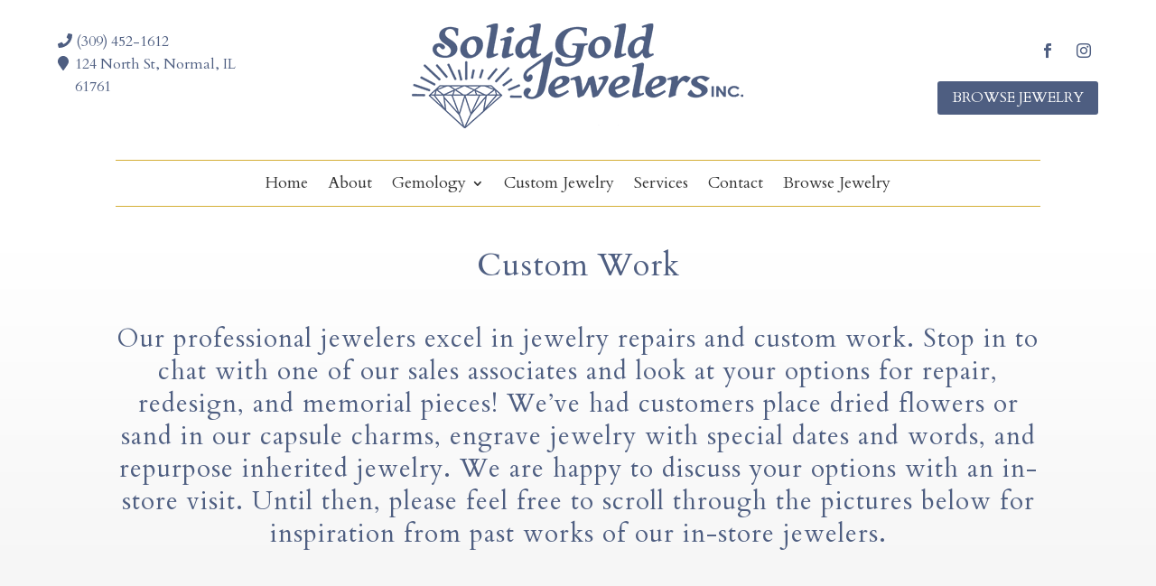

--- FILE ---
content_type: text/html; charset=UTF-8
request_url: https://solidgoldjewelers.net/birthstones/
body_size: 38627
content:
<!DOCTYPE html>
<html lang="en-US">
<head>
	<meta charset="UTF-8" />
<script type="text/javascript">
/* <![CDATA[ */
var gform;gform||(document.addEventListener("gform_main_scripts_loaded",function(){gform.scriptsLoaded=!0}),document.addEventListener("gform/theme/scripts_loaded",function(){gform.themeScriptsLoaded=!0}),window.addEventListener("DOMContentLoaded",function(){gform.domLoaded=!0}),gform={domLoaded:!1,scriptsLoaded:!1,themeScriptsLoaded:!1,isFormEditor:()=>"function"==typeof InitializeEditor,callIfLoaded:function(o){return!(!gform.domLoaded||!gform.scriptsLoaded||!gform.themeScriptsLoaded&&!gform.isFormEditor()||(gform.isFormEditor()&&console.warn("The use of gform.initializeOnLoaded() is deprecated in the form editor context and will be removed in Gravity Forms 3.1."),o(),0))},initializeOnLoaded:function(o){gform.callIfLoaded(o)||(document.addEventListener("gform_main_scripts_loaded",()=>{gform.scriptsLoaded=!0,gform.callIfLoaded(o)}),document.addEventListener("gform/theme/scripts_loaded",()=>{gform.themeScriptsLoaded=!0,gform.callIfLoaded(o)}),window.addEventListener("DOMContentLoaded",()=>{gform.domLoaded=!0,gform.callIfLoaded(o)}))},hooks:{action:{},filter:{}},addAction:function(o,r,e,t){gform.addHook("action",o,r,e,t)},addFilter:function(o,r,e,t){gform.addHook("filter",o,r,e,t)},doAction:function(o){gform.doHook("action",o,arguments)},applyFilters:function(o){return gform.doHook("filter",o,arguments)},removeAction:function(o,r){gform.removeHook("action",o,r)},removeFilter:function(o,r,e){gform.removeHook("filter",o,r,e)},addHook:function(o,r,e,t,n){null==gform.hooks[o][r]&&(gform.hooks[o][r]=[]);var d=gform.hooks[o][r];null==n&&(n=r+"_"+d.length),gform.hooks[o][r].push({tag:n,callable:e,priority:t=null==t?10:t})},doHook:function(r,o,e){var t;if(e=Array.prototype.slice.call(e,1),null!=gform.hooks[r][o]&&((o=gform.hooks[r][o]).sort(function(o,r){return o.priority-r.priority}),o.forEach(function(o){"function"!=typeof(t=o.callable)&&(t=window[t]),"action"==r?t.apply(null,e):e[0]=t.apply(null,e)})),"filter"==r)return e[0]},removeHook:function(o,r,t,n){var e;null!=gform.hooks[o][r]&&(e=(e=gform.hooks[o][r]).filter(function(o,r,e){return!!(null!=n&&n!=o.tag||null!=t&&t!=o.priority)}),gform.hooks[o][r]=e)}});
/* ]]> */
</script>

<meta http-equiv="X-UA-Compatible" content="IE=edge">
	<link rel="pingback" href="https://solidgoldjewelers.net/xmlrpc.php" />

	<script type="text/javascript">
		document.documentElement.className = 'js';
	</script>
	
	<meta name='robots' content='index, follow, max-image-preview:large, max-snippet:-1, max-video-preview:-1' />
<script type="text/javascript">
			let jqueryParams=[],jQuery=function(r){return jqueryParams=[...jqueryParams,r],jQuery},$=function(r){return jqueryParams=[...jqueryParams,r],$};window.jQuery=jQuery,window.$=jQuery;let customHeadScripts=!1;jQuery.fn=jQuery.prototype={},$.fn=jQuery.prototype={},jQuery.noConflict=function(r){if(window.jQuery)return jQuery=window.jQuery,$=window.jQuery,customHeadScripts=!0,jQuery.noConflict},jQuery.ready=function(r){jqueryParams=[...jqueryParams,r]},$.ready=function(r){jqueryParams=[...jqueryParams,r]},jQuery.load=function(r){jqueryParams=[...jqueryParams,r]},$.load=function(r){jqueryParams=[...jqueryParams,r]},jQuery.fn.ready=function(r){jqueryParams=[...jqueryParams,r]},$.fn.ready=function(r){jqueryParams=[...jqueryParams,r]};</script>
	<!-- This site is optimized with the Yoast SEO plugin v26.7 - https://yoast.com/wordpress/plugins/seo/ -->
	<title>Birthstones | Solid Gold Jewelers | Fine Jewelry</title>
	<meta name="description" content="Learn more about your birthstone, its history, and also view a selection of jewelry we offer for the month of your birth. We have something for everyone." />
	<link rel="canonical" href="https://solidgoldjewelers.net/birthstones/" />
	<meta property="og:locale" content="en_US" />
	<meta property="og:type" content="article" />
	<meta property="og:title" content="Birthstones | Solid Gold Jewelers | Fine Jewelry" />
	<meta property="og:description" content="Learn more about your birthstone, its history, and also view a selection of jewelry we offer for the month of your birth. We have something for everyone." />
	<meta property="og:url" content="https://solidgoldjewelers.net/birthstones/" />
	<meta property="og:site_name" content="Solid Gold Jewelers" />
	<meta property="article:modified_time" content="2022-06-17T20:19:02+00:00" />
	<meta name="twitter:card" content="summary_large_image" />
	<meta name="twitter:label1" content="Est. reading time" />
	<meta name="twitter:data1" content="12 minutes" />
	<script type="application/ld+json" class="yoast-schema-graph">{"@context":"https://schema.org","@graph":[{"@type":"WebPage","@id":"https://solidgoldjewelers.net/birthstones/","url":"https://solidgoldjewelers.net/birthstones/","name":"Birthstones | Solid Gold Jewelers | Fine Jewelry","isPartOf":{"@id":"https://solidgoldjewelers.net/#website"},"datePublished":"2021-04-29T15:20:09+00:00","dateModified":"2022-06-17T20:19:02+00:00","description":"Learn more about your birthstone, its history, and also view a selection of jewelry we offer for the month of your birth. We have something for everyone.","breadcrumb":{"@id":"https://solidgoldjewelers.net/birthstones/#breadcrumb"},"inLanguage":"en-US","potentialAction":[{"@type":"ReadAction","target":["https://solidgoldjewelers.net/birthstones/"]}]},{"@type":"BreadcrumbList","@id":"https://solidgoldjewelers.net/birthstones/#breadcrumb","itemListElement":[{"@type":"ListItem","position":1,"name":"Home","item":"https://solidgoldjewelers.net/"},{"@type":"ListItem","position":2,"name":"Birthstones"}]},{"@type":"WebSite","@id":"https://solidgoldjewelers.net/#website","url":"https://solidgoldjewelers.net/","name":"Solid Gold Jewelers","description":"","publisher":{"@id":"https://solidgoldjewelers.net/#organization"},"potentialAction":[{"@type":"SearchAction","target":{"@type":"EntryPoint","urlTemplate":"https://solidgoldjewelers.net/?s={search_term_string}"},"query-input":{"@type":"PropertyValueSpecification","valueRequired":true,"valueName":"search_term_string"}}],"inLanguage":"en-US"},{"@type":"Organization","@id":"https://solidgoldjewelers.net/#organization","name":"Solid Gold Jewelers, Inc.","url":"https://solidgoldjewelers.net/","logo":{"@type":"ImageObject","inLanguage":"en-US","@id":"https://solidgoldjewelers.net/#/schema/logo/image/","url":"https://solidgoldjewelers.net/wp-content/uploads/logo.png","contentUrl":"https://solidgoldjewelers.net/wp-content/uploads/logo.png","width":367,"height":116,"caption":"Solid Gold Jewelers, Inc."},"image":{"@id":"https://solidgoldjewelers.net/#/schema/logo/image/"}}]}</script>
	<!-- / Yoast SEO plugin. -->


<link rel='dns-prefetch' href='//fonts.googleapis.com' />
<link rel="alternate" type="application/rss+xml" title="Solid Gold Jewelers &raquo; Feed" href="https://solidgoldjewelers.net/feed/" />
<meta content="Amplified Template 10 v.4.8.1" name="generator"/><style id='wp-block-library-theme-inline-css' type='text/css'>
.wp-block-audio :where(figcaption){color:#555;font-size:13px;text-align:center}.is-dark-theme .wp-block-audio :where(figcaption){color:#ffffffa6}.wp-block-audio{margin:0 0 1em}.wp-block-code{border:1px solid #ccc;border-radius:4px;font-family:Menlo,Consolas,monaco,monospace;padding:.8em 1em}.wp-block-embed :where(figcaption){color:#555;font-size:13px;text-align:center}.is-dark-theme .wp-block-embed :where(figcaption){color:#ffffffa6}.wp-block-embed{margin:0 0 1em}.blocks-gallery-caption{color:#555;font-size:13px;text-align:center}.is-dark-theme .blocks-gallery-caption{color:#ffffffa6}:root :where(.wp-block-image figcaption){color:#555;font-size:13px;text-align:center}.is-dark-theme :root :where(.wp-block-image figcaption){color:#ffffffa6}.wp-block-image{margin:0 0 1em}.wp-block-pullquote{border-bottom:4px solid;border-top:4px solid;color:currentColor;margin-bottom:1.75em}.wp-block-pullquote cite,.wp-block-pullquote footer,.wp-block-pullquote__citation{color:currentColor;font-size:.8125em;font-style:normal;text-transform:uppercase}.wp-block-quote{border-left:.25em solid;margin:0 0 1.75em;padding-left:1em}.wp-block-quote cite,.wp-block-quote footer{color:currentColor;font-size:.8125em;font-style:normal;position:relative}.wp-block-quote:where(.has-text-align-right){border-left:none;border-right:.25em solid;padding-left:0;padding-right:1em}.wp-block-quote:where(.has-text-align-center){border:none;padding-left:0}.wp-block-quote.is-large,.wp-block-quote.is-style-large,.wp-block-quote:where(.is-style-plain){border:none}.wp-block-search .wp-block-search__label{font-weight:700}.wp-block-search__button{border:1px solid #ccc;padding:.375em .625em}:where(.wp-block-group.has-background){padding:1.25em 2.375em}.wp-block-separator.has-css-opacity{opacity:.4}.wp-block-separator{border:none;border-bottom:2px solid;margin-left:auto;margin-right:auto}.wp-block-separator.has-alpha-channel-opacity{opacity:1}.wp-block-separator:not(.is-style-wide):not(.is-style-dots){width:100px}.wp-block-separator.has-background:not(.is-style-dots){border-bottom:none;height:1px}.wp-block-separator.has-background:not(.is-style-wide):not(.is-style-dots){height:2px}.wp-block-table{margin:0 0 1em}.wp-block-table td,.wp-block-table th{word-break:normal}.wp-block-table :where(figcaption){color:#555;font-size:13px;text-align:center}.is-dark-theme .wp-block-table :where(figcaption){color:#ffffffa6}.wp-block-video :where(figcaption){color:#555;font-size:13px;text-align:center}.is-dark-theme .wp-block-video :where(figcaption){color:#ffffffa6}.wp-block-video{margin:0 0 1em}:root :where(.wp-block-template-part.has-background){margin-bottom:0;margin-top:0;padding:1.25em 2.375em}
.menu li.et-hover>ul,.nav li.et-hover>ul{visibility:visible!important;opacity:1!important}.da11y-submenu-show{visibility:visible!important}
.keyboard-outline{outline-style:solid!important;outline-width:2px!important;-webkit-transition:none!important;transition:none!important}a[role=tab].keyboard-outline,button:active.keyboard-outline,button:focus.keyboard-outline,input:active.keyboard-outline,input:focus.keyboard-outline{outline-offset:-5px}.et-search-form input:focus.keyboard-outline{padding-left:15px;padding-right:15px}.et_pb_tab{-webkit-animation:none!important;animation:none!important}.et_pb_scroll_top.et-visible:focus{outline-width:2px;outline-style:solid;outline-color:Highlight}@media (-webkit-min-device-pixel-ratio:0){.et_pb_scroll_top.et-visible:focus{outline-color:-webkit-focus-ring-color;outline-style:auto}}
.et_pb_contact_form_label,.et_pb_search .screen-reader-text,.et_pb_social_media_follow_network_name,.widget_search .screen-reader-text{display:block!important}.da11y-screen-reader-text,.et_pb_contact_form_label,.et_pb_search .screen-reader-text,.et_pb_social_media_follow_network_name,.widget_search .screen-reader-text{clip:rect(1px,1px,1px,1px);position:absolute!important;height:1px;width:1px;overflow:hidden;text-shadow:none;text-transform:none;letter-spacing:normal;line-height:normal;font-family:-apple-system,BlinkMacSystemFont,Segoe UI,Roboto,Oxygen-Sans,Ubuntu,Cantarell,Helvetica Neue,sans-serif;font-size:1em;font-weight:600;-webkit-font-smoothing:subpixel-antialiased}.da11y-screen-reader-text:focus{background:#f1f1f1;color:#00547a;-webkit-box-shadow:0 0 2px 2px rgba(0,0,0,.6);box-shadow:0 0 2px 2px rgba(0,0,0,.6);clip:auto!important;display:block;height:auto;left:5px;padding:15px 23px 14px;text-decoration:none;top:7px;width:auto;z-index:1000000}
</style>
<link rel='stylesheet' id='wp-components-css' href='https://solidgoldjewelers.net/wp-includes/css/dist/components/style.min.css?ver=6.8.3' type='text/css' media='all' />
<link rel='stylesheet' id='wp-preferences-css' href='https://solidgoldjewelers.net/wp-includes/css/dist/preferences/style.min.css?ver=6.8.3' type='text/css' media='all' />
<link rel='stylesheet' id='wp-block-editor-css' href='https://solidgoldjewelers.net/wp-includes/css/dist/block-editor/style.min.css?ver=6.8.3' type='text/css' media='all' />
<link rel='stylesheet' id='popup-maker-block-library-style-css' href='https://solidgoldjewelers.net/wp-content/plugins/popup-maker/dist/packages/block-library-style.css?ver=dbea705cfafe089d65f1' type='text/css' media='all' />
<style id='global-styles-inline-css' type='text/css'>
:root{--wp--preset--aspect-ratio--square: 1;--wp--preset--aspect-ratio--4-3: 4/3;--wp--preset--aspect-ratio--3-4: 3/4;--wp--preset--aspect-ratio--3-2: 3/2;--wp--preset--aspect-ratio--2-3: 2/3;--wp--preset--aspect-ratio--16-9: 16/9;--wp--preset--aspect-ratio--9-16: 9/16;--wp--preset--color--black: #000000;--wp--preset--color--cyan-bluish-gray: #abb8c3;--wp--preset--color--white: #ffffff;--wp--preset--color--pale-pink: #f78da7;--wp--preset--color--vivid-red: #cf2e2e;--wp--preset--color--luminous-vivid-orange: #ff6900;--wp--preset--color--luminous-vivid-amber: #fcb900;--wp--preset--color--light-green-cyan: #7bdcb5;--wp--preset--color--vivid-green-cyan: #00d084;--wp--preset--color--pale-cyan-blue: #8ed1fc;--wp--preset--color--vivid-cyan-blue: #0693e3;--wp--preset--color--vivid-purple: #9b51e0;--wp--preset--gradient--vivid-cyan-blue-to-vivid-purple: linear-gradient(135deg,rgba(6,147,227,1) 0%,rgb(155,81,224) 100%);--wp--preset--gradient--light-green-cyan-to-vivid-green-cyan: linear-gradient(135deg,rgb(122,220,180) 0%,rgb(0,208,130) 100%);--wp--preset--gradient--luminous-vivid-amber-to-luminous-vivid-orange: linear-gradient(135deg,rgba(252,185,0,1) 0%,rgba(255,105,0,1) 100%);--wp--preset--gradient--luminous-vivid-orange-to-vivid-red: linear-gradient(135deg,rgba(255,105,0,1) 0%,rgb(207,46,46) 100%);--wp--preset--gradient--very-light-gray-to-cyan-bluish-gray: linear-gradient(135deg,rgb(238,238,238) 0%,rgb(169,184,195) 100%);--wp--preset--gradient--cool-to-warm-spectrum: linear-gradient(135deg,rgb(74,234,220) 0%,rgb(151,120,209) 20%,rgb(207,42,186) 40%,rgb(238,44,130) 60%,rgb(251,105,98) 80%,rgb(254,248,76) 100%);--wp--preset--gradient--blush-light-purple: linear-gradient(135deg,rgb(255,206,236) 0%,rgb(152,150,240) 100%);--wp--preset--gradient--blush-bordeaux: linear-gradient(135deg,rgb(254,205,165) 0%,rgb(254,45,45) 50%,rgb(107,0,62) 100%);--wp--preset--gradient--luminous-dusk: linear-gradient(135deg,rgb(255,203,112) 0%,rgb(199,81,192) 50%,rgb(65,88,208) 100%);--wp--preset--gradient--pale-ocean: linear-gradient(135deg,rgb(255,245,203) 0%,rgb(182,227,212) 50%,rgb(51,167,181) 100%);--wp--preset--gradient--electric-grass: linear-gradient(135deg,rgb(202,248,128) 0%,rgb(113,206,126) 100%);--wp--preset--gradient--midnight: linear-gradient(135deg,rgb(2,3,129) 0%,rgb(40,116,252) 100%);--wp--preset--font-size--small: 13px;--wp--preset--font-size--medium: 20px;--wp--preset--font-size--large: 36px;--wp--preset--font-size--x-large: 42px;--wp--preset--spacing--20: 0.44rem;--wp--preset--spacing--30: 0.67rem;--wp--preset--spacing--40: 1rem;--wp--preset--spacing--50: 1.5rem;--wp--preset--spacing--60: 2.25rem;--wp--preset--spacing--70: 3.38rem;--wp--preset--spacing--80: 5.06rem;--wp--preset--shadow--natural: 6px 6px 9px rgba(0, 0, 0, 0.2);--wp--preset--shadow--deep: 12px 12px 50px rgba(0, 0, 0, 0.4);--wp--preset--shadow--sharp: 6px 6px 0px rgba(0, 0, 0, 0.2);--wp--preset--shadow--outlined: 6px 6px 0px -3px rgba(255, 255, 255, 1), 6px 6px rgba(0, 0, 0, 1);--wp--preset--shadow--crisp: 6px 6px 0px rgba(0, 0, 0, 1);}:root { --wp--style--global--content-size: 823px;--wp--style--global--wide-size: 1080px; }:where(body) { margin: 0; }.wp-site-blocks > .alignleft { float: left; margin-right: 2em; }.wp-site-blocks > .alignright { float: right; margin-left: 2em; }.wp-site-blocks > .aligncenter { justify-content: center; margin-left: auto; margin-right: auto; }:where(.is-layout-flex){gap: 0.5em;}:where(.is-layout-grid){gap: 0.5em;}.is-layout-flow > .alignleft{float: left;margin-inline-start: 0;margin-inline-end: 2em;}.is-layout-flow > .alignright{float: right;margin-inline-start: 2em;margin-inline-end: 0;}.is-layout-flow > .aligncenter{margin-left: auto !important;margin-right: auto !important;}.is-layout-constrained > .alignleft{float: left;margin-inline-start: 0;margin-inline-end: 2em;}.is-layout-constrained > .alignright{float: right;margin-inline-start: 2em;margin-inline-end: 0;}.is-layout-constrained > .aligncenter{margin-left: auto !important;margin-right: auto !important;}.is-layout-constrained > :where(:not(.alignleft):not(.alignright):not(.alignfull)){max-width: var(--wp--style--global--content-size);margin-left: auto !important;margin-right: auto !important;}.is-layout-constrained > .alignwide{max-width: var(--wp--style--global--wide-size);}body .is-layout-flex{display: flex;}.is-layout-flex{flex-wrap: wrap;align-items: center;}.is-layout-flex > :is(*, div){margin: 0;}body .is-layout-grid{display: grid;}.is-layout-grid > :is(*, div){margin: 0;}body{padding-top: 0px;padding-right: 0px;padding-bottom: 0px;padding-left: 0px;}:root :where(.wp-element-button, .wp-block-button__link){background-color: #32373c;border-width: 0;color: #fff;font-family: inherit;font-size: inherit;line-height: inherit;padding: calc(0.667em + 2px) calc(1.333em + 2px);text-decoration: none;}.has-black-color{color: var(--wp--preset--color--black) !important;}.has-cyan-bluish-gray-color{color: var(--wp--preset--color--cyan-bluish-gray) !important;}.has-white-color{color: var(--wp--preset--color--white) !important;}.has-pale-pink-color{color: var(--wp--preset--color--pale-pink) !important;}.has-vivid-red-color{color: var(--wp--preset--color--vivid-red) !important;}.has-luminous-vivid-orange-color{color: var(--wp--preset--color--luminous-vivid-orange) !important;}.has-luminous-vivid-amber-color{color: var(--wp--preset--color--luminous-vivid-amber) !important;}.has-light-green-cyan-color{color: var(--wp--preset--color--light-green-cyan) !important;}.has-vivid-green-cyan-color{color: var(--wp--preset--color--vivid-green-cyan) !important;}.has-pale-cyan-blue-color{color: var(--wp--preset--color--pale-cyan-blue) !important;}.has-vivid-cyan-blue-color{color: var(--wp--preset--color--vivid-cyan-blue) !important;}.has-vivid-purple-color{color: var(--wp--preset--color--vivid-purple) !important;}.has-black-background-color{background-color: var(--wp--preset--color--black) !important;}.has-cyan-bluish-gray-background-color{background-color: var(--wp--preset--color--cyan-bluish-gray) !important;}.has-white-background-color{background-color: var(--wp--preset--color--white) !important;}.has-pale-pink-background-color{background-color: var(--wp--preset--color--pale-pink) !important;}.has-vivid-red-background-color{background-color: var(--wp--preset--color--vivid-red) !important;}.has-luminous-vivid-orange-background-color{background-color: var(--wp--preset--color--luminous-vivid-orange) !important;}.has-luminous-vivid-amber-background-color{background-color: var(--wp--preset--color--luminous-vivid-amber) !important;}.has-light-green-cyan-background-color{background-color: var(--wp--preset--color--light-green-cyan) !important;}.has-vivid-green-cyan-background-color{background-color: var(--wp--preset--color--vivid-green-cyan) !important;}.has-pale-cyan-blue-background-color{background-color: var(--wp--preset--color--pale-cyan-blue) !important;}.has-vivid-cyan-blue-background-color{background-color: var(--wp--preset--color--vivid-cyan-blue) !important;}.has-vivid-purple-background-color{background-color: var(--wp--preset--color--vivid-purple) !important;}.has-black-border-color{border-color: var(--wp--preset--color--black) !important;}.has-cyan-bluish-gray-border-color{border-color: var(--wp--preset--color--cyan-bluish-gray) !important;}.has-white-border-color{border-color: var(--wp--preset--color--white) !important;}.has-pale-pink-border-color{border-color: var(--wp--preset--color--pale-pink) !important;}.has-vivid-red-border-color{border-color: var(--wp--preset--color--vivid-red) !important;}.has-luminous-vivid-orange-border-color{border-color: var(--wp--preset--color--luminous-vivid-orange) !important;}.has-luminous-vivid-amber-border-color{border-color: var(--wp--preset--color--luminous-vivid-amber) !important;}.has-light-green-cyan-border-color{border-color: var(--wp--preset--color--light-green-cyan) !important;}.has-vivid-green-cyan-border-color{border-color: var(--wp--preset--color--vivid-green-cyan) !important;}.has-pale-cyan-blue-border-color{border-color: var(--wp--preset--color--pale-cyan-blue) !important;}.has-vivid-cyan-blue-border-color{border-color: var(--wp--preset--color--vivid-cyan-blue) !important;}.has-vivid-purple-border-color{border-color: var(--wp--preset--color--vivid-purple) !important;}.has-vivid-cyan-blue-to-vivid-purple-gradient-background{background: var(--wp--preset--gradient--vivid-cyan-blue-to-vivid-purple) !important;}.has-light-green-cyan-to-vivid-green-cyan-gradient-background{background: var(--wp--preset--gradient--light-green-cyan-to-vivid-green-cyan) !important;}.has-luminous-vivid-amber-to-luminous-vivid-orange-gradient-background{background: var(--wp--preset--gradient--luminous-vivid-amber-to-luminous-vivid-orange) !important;}.has-luminous-vivid-orange-to-vivid-red-gradient-background{background: var(--wp--preset--gradient--luminous-vivid-orange-to-vivid-red) !important;}.has-very-light-gray-to-cyan-bluish-gray-gradient-background{background: var(--wp--preset--gradient--very-light-gray-to-cyan-bluish-gray) !important;}.has-cool-to-warm-spectrum-gradient-background{background: var(--wp--preset--gradient--cool-to-warm-spectrum) !important;}.has-blush-light-purple-gradient-background{background: var(--wp--preset--gradient--blush-light-purple) !important;}.has-blush-bordeaux-gradient-background{background: var(--wp--preset--gradient--blush-bordeaux) !important;}.has-luminous-dusk-gradient-background{background: var(--wp--preset--gradient--luminous-dusk) !important;}.has-pale-ocean-gradient-background{background: var(--wp--preset--gradient--pale-ocean) !important;}.has-electric-grass-gradient-background{background: var(--wp--preset--gradient--electric-grass) !important;}.has-midnight-gradient-background{background: var(--wp--preset--gradient--midnight) !important;}.has-small-font-size{font-size: var(--wp--preset--font-size--small) !important;}.has-medium-font-size{font-size: var(--wp--preset--font-size--medium) !important;}.has-large-font-size{font-size: var(--wp--preset--font-size--large) !important;}.has-x-large-font-size{font-size: var(--wp--preset--font-size--x-large) !important;}
:where(.wp-block-post-template.is-layout-flex){gap: 1.25em;}:where(.wp-block-post-template.is-layout-grid){gap: 1.25em;}
:where(.wp-block-columns.is-layout-flex){gap: 2em;}:where(.wp-block-columns.is-layout-grid){gap: 2em;}
:root :where(.wp-block-pullquote){font-size: 1.5em;line-height: 1.6;}
</style>
<link rel='stylesheet' id='wtfdivi-user-css-css' href='https://solidgoldjewelers.net/wp-content/uploads/wtfdivi/wp_head.css?ver=1620402592' type='text/css' media='all' />
<link rel='stylesheet' id='wpsm_tabs_r-font-awesome-front-css' href='https://solidgoldjewelers.net/wp-content/plugins/tabs-responsive/assets/css/font-awesome/css/font-awesome.min.css?ver=6.8.3' type='text/css' media='all' />
<link rel='stylesheet' id='wpsm_tabs_r_bootstrap-front-css' href='https://solidgoldjewelers.net/wp-content/plugins/tabs-responsive/assets/css/bootstrap-front.css?ver=6.8.3' type='text/css' media='all' />
<link rel='stylesheet' id='wpsm_tabs_r_animate-css' href='https://solidgoldjewelers.net/wp-content/plugins/tabs-responsive/assets/css/animate.css?ver=6.8.3' type='text/css' media='all' />
<link rel='stylesheet' id='woocommerce-layout-css' href='https://solidgoldjewelers.net/wp-content/plugins/woocommerce/assets/css/woocommerce-layout.css?ver=10.4.3' type='text/css' media='all' />
<link rel='stylesheet' id='woocommerce-smallscreen-css' href='https://solidgoldjewelers.net/wp-content/plugins/woocommerce/assets/css/woocommerce-smallscreen.css?ver=10.4.3' type='text/css' media='only screen and (max-width: 768px)' />
<link rel='stylesheet' id='woocommerce-general-css' href='https://solidgoldjewelers.net/wp-content/plugins/woocommerce/assets/css/woocommerce.css?ver=10.4.3' type='text/css' media='all' />
<style id='woocommerce-inline-inline-css' type='text/css'>
.woocommerce form .form-row .required { visibility: visible; }
</style>
<link rel='stylesheet' id='wpos-slick-style-css' href='https://solidgoldjewelers.net/wp-content/plugins/woo-product-slider-and-carousel-with-category/assets/css/slick.css?ver=3.0.3' type='text/css' media='all' />
<link rel='stylesheet' id='wcpscwc-public-style-css' href='https://solidgoldjewelers.net/wp-content/plugins/woo-product-slider-and-carousel-with-category/assets/css/wcpscwc-public.css?ver=3.0.3' type='text/css' media='all' />
<link rel='stylesheet' id='yith-wcbr-css' href='https://solidgoldjewelers.net/wp-content/plugins/yith-woocommerce-brands-add-on/assets/css/yith-wcbr.css?ver=2.37.0' type='text/css' media='all' />
<link rel='stylesheet' id='ywctm-frontend-css' href='https://solidgoldjewelers.net/wp-content/plugins/yith-woocommerce-catalog-mode/assets/css/frontend.min.css?ver=2.51.0' type='text/css' media='all' />
<style id='ywctm-frontend-inline-css' type='text/css'>
form.cart button.single_add_to_cart_button, .ppc-button-wrapper, .wc-ppcp-paylater-msg__container, form.cart .quantity, .widget.woocommerce.widget_shopping_cart{display: none !important}
</style>
<link rel='stylesheet' id='yith-quick-view-css' href='https://solidgoldjewelers.net/wp-content/plugins/yith-woocommerce-quick-view/assets/css/yith-quick-view.css?ver=2.10.0' type='text/css' media='all' />
<style id='yith-quick-view-inline-css' type='text/css'>

				#yith-quick-view-modal .yith-quick-view-overlay{background:rgba( 0, 0, 0, 0.8)}
				#yith-quick-view-modal .yith-wcqv-main{background:#ffffff;}
				#yith-quick-view-close{color:#cdcdcd;}
				#yith-quick-view-close:hover{color:#ff0000;}
</style>
<link rel='stylesheet' id='4divi-masonry-gallery-styles-css' href='https://solidgoldjewelers.net/wp-content/plugins/4divi-masonry-gallery/styles/style.min.css?ver=1.0.0' type='text/css' media='all' />
<link rel='stylesheet' id='image-intense-styles-css' href='https://solidgoldjewelers.net/wp-content/plugins/image-intense/styles/style.min.css?ver=1.0.0' type='text/css' media='all' />
<link rel='stylesheet' id='et-builder-googlefonts-cached-css' href='https://fonts.googleapis.com/css?family=Cardo:regular,italic,700&#038;subset=latin,latin-ext&#038;display=swap' type='text/css' media='all' />
<style id='wcw-inlinecss-inline-css' type='text/css'>
 .widget_wpcategorieswidget ul.children{display:none;} .widget_wp_categories_widget{background:#fff; position:relative;}.widget_wp_categories_widget h2,.widget_wpcategorieswidget h2{color:#4a5f6d;font-size:20px;font-weight:400;margin:0 0 25px;line-height:24px;text-transform:uppercase}.widget_wp_categories_widget ul li,.widget_wpcategorieswidget ul li{font-size: 16px; margin: 0px; border-bottom: 1px dashed #f0f0f0; position: relative; list-style-type: none; line-height: 35px;}.widget_wp_categories_widget ul li:last-child,.widget_wpcategorieswidget ul li:last-child{border:none;}.widget_wp_categories_widget ul li a,.widget_wpcategorieswidget ul li a{display:inline-block;color:#007acc;transition:all .5s ease;-webkit-transition:all .5s ease;-ms-transition:all .5s ease;-moz-transition:all .5s ease;text-decoration:none;}.widget_wp_categories_widget ul li a:hover,.widget_wp_categories_widget ul li.active-cat a,.widget_wp_categories_widget ul li.active-cat span.post-count,.widget_wpcategorieswidget ul li a:hover,.widget_wpcategorieswidget ul li.active-cat a,.widget_wpcategorieswidget ul li.active-cat span.post-count{color:#ee546c}.widget_wp_categories_widget ul li span.post-count,.widget_wpcategorieswidget ul li span.post-count{height: 30px; min-width: 35px; text-align: center; background: #fff; color: #605f5f; border-radius: 5px; box-shadow: inset 2px 1px 3px rgba(0, 122, 204,.1); top: 0px; float: right; margin-top: 2px;}li.cat-item.cat-have-child > span.post-count{float:inherit;}li.cat-item.cat-item-7.cat-have-child { background: #f8f9fa; }li.cat-item.cat-have-child > span.post-count:before { content: "("; }li.cat-item.cat-have-child > span.post-count:after { content: ")"; }.cat-have-child.open-m-menu ul.children li { border-top: 1px solid #d8d8d8;border-bottom:none;}li.cat-item.cat-have-child:after{ position: absolute; right: 8px; top: 8px; background-image: url([data-uri]); content: ""; width: 18px; height: 18px;transform: rotate(270deg);}ul.children li.cat-item.cat-have-child:after{content:"";background-image: none;}.cat-have-child ul.children {display: none; z-index: 9; width: auto; position: relative; margin: 0px; padding: 0px; margin-top: 0px; padding-top: 10px; padding-bottom: 10px; list-style: none; text-align: left; background:  #f8f9fa; padding-left: 5px;}.widget_wp_categories_widget ul li ul.children li,.widget_wpcategorieswidget ul li ul.children li { border-bottom: 1px solid #fff; padding-right: 5px; }.cat-have-child.open-m-menu ul.children{display:block;}li.cat-item.cat-have-child.open-m-menu:after{transform: rotate(0deg);}.widget_wp_categories_widget > li.product_cat,.widget_wpcategorieswidget > li.product_cat {list-style: none;}.widget_wp_categories_widget > ul,.widget_wpcategorieswidget > ul {padding: 0px;}.widget_wp_categories_widget > ul li ul ,.widget_wpcategorieswidget > ul li ul {padding-left: 15px;} .wcwpro-list{padding: 0 15px;}
</style>
<link rel='stylesheet' id='gforms_reset_css-css' href='https://solidgoldjewelers.net/wp-content/plugins/gravityforms/legacy/css/formreset.min.css?ver=2.9.25' type='text/css' media='all' />
<link rel='stylesheet' id='gforms_formsmain_css-css' href='https://solidgoldjewelers.net/wp-content/plugins/gravityforms/legacy/css/formsmain.min.css?ver=2.9.25' type='text/css' media='all' />
<link rel='stylesheet' id='gforms_ready_class_css-css' href='https://solidgoldjewelers.net/wp-content/plugins/gravityforms/legacy/css/readyclass.min.css?ver=2.9.25' type='text/css' media='all' />
<link rel='stylesheet' id='gforms_browsers_css-css' href='https://solidgoldjewelers.net/wp-content/plugins/gravityforms/legacy/css/browsers.min.css?ver=2.9.25' type='text/css' media='all' />
<link rel='stylesheet' id='popup-maker-site-css' href='//solidgoldjewelers.net/wp-content/uploads/pum/pum-site-styles.css?generated=1755483350&#038;ver=1.21.5' type='text/css' media='all' />
<link rel='stylesheet' id='divi-style-parent-css' href='https://solidgoldjewelers.net/wp-content/themes/Divi/style-static.min.css?ver=4.27.4' type='text/css' media='all' />
<link rel='stylesheet' id='divi-style-pum-css' href='https://solidgoldjewelers.net/wp-content/themes/Divi-child-01/style.css?ver=4.27.4' type='text/css' media='all' />
<script type="text/javascript" src="https://solidgoldjewelers.net/wp-includes/js/jquery/jquery.min.js?ver=3.7.1" id="jquery-core-js"></script>
<script type="text/javascript" id="jquery-core-js-after">
/* <![CDATA[ */
jQuery(document).ready(function($){ jQuery('li.cat-item:has(ul.children)').addClass('cat-have-child'); jQuery('.cat-have-child').removeClass('open-m-menu');jQuery('li.cat-have-child > a').click(function(){window.location.href=jQuery(this).attr('href');return false;});jQuery('li.cat-have-child').click(function(){

		var li_parentdiv = jQuery(this).parent().parent().parent().attr('class');
			if(jQuery(this).hasClass('open-m-menu')){jQuery('.cat-have-child').removeClass('open-m-menu');}else{jQuery('.cat-have-child').removeClass('open-m-menu');jQuery(this).addClass('open-m-menu');}});});
/* ]]> */
</script>
<script type="text/javascript" src="https://solidgoldjewelers.net/wp-includes/js/jquery/jquery-migrate.min.js?ver=3.4.1" id="jquery-migrate-js"></script>
<script type="text/javascript" id="jquery-js-after">
/* <![CDATA[ */
jqueryParams.length&&$.each(jqueryParams,function(e,r){if("function"==typeof r){var n=String(r);n.replace("$","jQuery");var a=new Function("return "+n)();$(document).ready(a)}});
/* ]]> */
</script>
<script type="text/javascript" src="https://solidgoldjewelers.net/wp-content/plugins/4divi-masonry-gallery/scripts/imagesloaded.pkgd.min.js?ver=1" id="images_loaded-js"></script>
<script type="text/javascript" src="https://solidgoldjewelers.net/wp-content/plugins/4divi-masonry-gallery/scripts/isotope.pkgd.min.js?ver=1" id="isotope-js"></script>
<script type="text/javascript" src="https://solidgoldjewelers.net/wp-content/plugins/4divi-masonry-gallery/scripts/packery.pkgd.min.js?ver=1" id="packery-js"></script>
<script type="text/javascript" src="https://solidgoldjewelers.net/wp-content/plugins/woocommerce/assets/js/jquery-blockui/jquery.blockUI.min.js?ver=2.7.0-wc.10.4.3" id="wc-jquery-blockui-js" defer="defer" data-wp-strategy="defer"></script>
<script type="text/javascript" id="wc-add-to-cart-js-extra">
/* <![CDATA[ */
var wc_add_to_cart_params = {"ajax_url":"\/wp-admin\/admin-ajax.php","wc_ajax_url":"\/?wc-ajax=%%endpoint%%","i18n_view_cart":"View cart","cart_url":"https:\/\/solidgoldjewelers.net\/cart\/","is_cart":"","cart_redirect_after_add":"no"};
/* ]]> */
</script>
<script type="text/javascript" src="https://solidgoldjewelers.net/wp-content/plugins/woocommerce/assets/js/frontend/add-to-cart.min.js?ver=10.4.3" id="wc-add-to-cart-js" defer="defer" data-wp-strategy="defer"></script>
<script type="text/javascript" src="https://solidgoldjewelers.net/wp-content/plugins/woocommerce/assets/js/js-cookie/js.cookie.min.js?ver=2.1.4-wc.10.4.3" id="wc-js-cookie-js" defer="defer" data-wp-strategy="defer"></script>
<script type="text/javascript" id="woocommerce-js-extra">
/* <![CDATA[ */
var woocommerce_params = {"ajax_url":"\/wp-admin\/admin-ajax.php","wc_ajax_url":"\/?wc-ajax=%%endpoint%%","i18n_password_show":"Show password","i18n_password_hide":"Hide password"};
/* ]]> */
</script>
<script type="text/javascript" src="https://solidgoldjewelers.net/wp-content/plugins/woocommerce/assets/js/frontend/woocommerce.min.js?ver=10.4.3" id="woocommerce-js" defer="defer" data-wp-strategy="defer"></script>
<script type="text/javascript" defer='defer' src="https://solidgoldjewelers.net/wp-content/plugins/gravityforms/js/jquery.json.min.js?ver=2.9.25" id="gform_json-js"></script>
<script type="text/javascript" id="gform_gravityforms-js-extra">
/* <![CDATA[ */
var gf_global = {"gf_currency_config":{"name":"U.S. Dollar","symbol_left":"$","symbol_right":"","symbol_padding":"","thousand_separator":",","decimal_separator":".","decimals":2,"code":"USD"},"base_url":"https:\/\/solidgoldjewelers.net\/wp-content\/plugins\/gravityforms","number_formats":[],"spinnerUrl":"https:\/\/solidgoldjewelers.net\/wp-content\/plugins\/gravityforms\/images\/spinner.svg","version_hash":"59d0c42ee561b1eeedc30671404f46d8","strings":{"newRowAdded":"New row added.","rowRemoved":"Row removed","formSaved":"The form has been saved.  The content contains the link to return and complete the form."}};
var gf_global = {"gf_currency_config":{"name":"U.S. Dollar","symbol_left":"$","symbol_right":"","symbol_padding":"","thousand_separator":",","decimal_separator":".","decimals":2,"code":"USD"},"base_url":"https:\/\/solidgoldjewelers.net\/wp-content\/plugins\/gravityforms","number_formats":[],"spinnerUrl":"https:\/\/solidgoldjewelers.net\/wp-content\/plugins\/gravityforms\/images\/spinner.svg","version_hash":"59d0c42ee561b1eeedc30671404f46d8","strings":{"newRowAdded":"New row added.","rowRemoved":"Row removed","formSaved":"The form has been saved.  The content contains the link to return and complete the form."}};
var gform_i18n = {"datepicker":{"days":{"monday":"Mo","tuesday":"Tu","wednesday":"We","thursday":"Th","friday":"Fr","saturday":"Sa","sunday":"Su"},"months":{"january":"January","february":"February","march":"March","april":"April","may":"May","june":"June","july":"July","august":"August","september":"September","october":"October","november":"November","december":"December"},"firstDay":0,"iconText":"Select date"}};
var gf_legacy_multi = {"2":"1"};
var gform_gravityforms = {"strings":{"invalid_file_extension":"This type of file is not allowed. Must be one of the following:","delete_file":"Delete this file","in_progress":"in progress","file_exceeds_limit":"File exceeds size limit","illegal_extension":"This type of file is not allowed.","max_reached":"Maximum number of files reached","unknown_error":"There was a problem while saving the file on the server","currently_uploading":"Please wait for the uploading to complete","cancel":"Cancel","cancel_upload":"Cancel this upload","cancelled":"Cancelled","error":"Error","message":"Message"},"vars":{"images_url":"https:\/\/solidgoldjewelers.net\/wp-content\/plugins\/gravityforms\/images"}};
/* ]]> */
</script>
<script type="text/javascript" defer='defer' src="https://solidgoldjewelers.net/wp-content/plugins/gravityforms/js/gravityforms.min.js?ver=2.9.25" id="gform_gravityforms-js"></script>
<script type="text/javascript" defer='defer' src="https://solidgoldjewelers.net/wp-content/plugins/gravityforms/assets/js/dist/utils.min.js?ver=48a3755090e76a154853db28fc254681" id="gform_gravityforms_utils-js"></script>
<link rel="https://api.w.org/" href="https://solidgoldjewelers.net/wp-json/" /><link rel="alternate" title="JSON" type="application/json" href="https://solidgoldjewelers.net/wp-json/wp/v2/pages/410" /><link rel="EditURI" type="application/rsd+xml" title="RSD" href="https://solidgoldjewelers.net/xmlrpc.php?rsd" />
<link rel='shortlink' href='https://solidgoldjewelers.net/?p=410' />
<link rel="alternate" title="oEmbed (JSON)" type="application/json+oembed" href="https://solidgoldjewelers.net/wp-json/oembed/1.0/embed?url=https%3A%2F%2Fsolidgoldjewelers.net%2Fbirthstones%2F" />
<link rel="alternate" title="oEmbed (XML)" type="text/xml+oembed" href="https://solidgoldjewelers.net/wp-json/oembed/1.0/embed?url=https%3A%2F%2Fsolidgoldjewelers.net%2Fbirthstones%2F&#038;format=xml" />
<meta name="viewport" content="width=device-width, initial-scale=1.0" />	<script data-name="dbdb-head-js">
	 
	</script>
<style>
.db_title, .db_tagline { 
    margin-right: 30px;
    margin-top: 0px;
    line-height: 1em;
}
.db_title_and_tagline {
    display: flex;
    align-items: flex-start;
}
.db_tagline_below_title_on .db_title_and_tagline {
    flex-direction: column;
}
.db_tagline_below_title_on .db_tagline {
    margin-top: 8px;
}
.db_title_and_tagline_valign_middle .db_title_and_tagline {
    align-items: center;
}
.db_title_and_tagline_valign_bottom .db_title_and_tagline {
    align-items: flex-end;
}
.db_title_and_tagline_below_logo_on .db_title_and_tagline {
    position: absolute;
    bottom: 0px;
    left: 0px;
    transform: translateY(100%);
}
</style>
    <style>
/* Display the team member icons */
.db_pb_team_member_website_icon:before{content:"\e0e3";}
.db_pb_team_member_email_icon:before{content:"\e010";}
.db_pb_team_member_instagram_icon:before{content:"\e09a";}

/* Fix email icon hidden by Email Address Encoder plugin */
ul.et_pb_member_social_links li > span { 
	display: inline-block !important; 
}
</style>
<style>
@media only screen and (min-width: 981px) {
    .et_pb_module.db_inline_form .et_pb_newsletter_fields > p { 
        flex: auto !important;
    }
    .et_pb_module.db_inline_form .et_pb_newsletter_fields p.et_pb_newsletter_field {
        margin-right: 2%; 
    }
}
</style>
		<script>
			document.documentElement.className = document.documentElement.className.replace('no-js', 'js');
		</script>
				<style>
			.no-js img.lazyload {
				display: none;
			}

			figure.wp-block-image img.lazyloading {
				min-width: 150px;
			}

						.lazyload, .lazyloading {
				opacity: 0;
			}

			.lazyloaded {
				opacity: 1;
				transition: opacity 400ms;
				transition-delay: 0ms;
			}

					</style>
			<noscript><style>.woocommerce-product-gallery{ opacity: 1 !important; }</style></noscript>
	<!-- Google Tag Manager -->
<script>(function(w,d,s,l,i){w[l]=w[l]||[];w[l].push({'gtm.start':
new Date().getTime(),event:'gtm.js'});var f=d.getElementsByTagName(s)[0],
j=d.createElement(s),dl=l!='dataLayer'?'&l='+l:'';j.async=true;j.src=
'https://www.googletagmanager.com/gtm.js?id='+i+dl;f.parentNode.insertBefore(j,f);
})(window,document,'script','dataLayer','GTM-TJRDH3V');</script>
<!-- End Google Tag Manager -->


<!-- FONT AWESOME ICONS -->
<script src="https://use.fontawesome.com/560b1799bf.js"></script>
<script defer src="https://use.fontawesome.com/releases/v5.0.7/js/all.js"></script>

<script>
jQuery(document).ready(function($) {
	$('.map-container').click(function(){
		$(this).find('iframe').addClass('clicked')})
	.mouseleave(function(){
		$(this).find('iframe').removeClass('clicked')});
});
</script>

<script>
	jQuery(document).ready(function($) {
		$( "button.et_pb_menu__icon.et_pb_menu__search-button" ).attr('id','search-btn');
		$('<label for="search-btn">Search</label>').insertBefore( "button.et_pb_menu__icon.et_pb_menu__search-button" );
	});
</script>

<style>
	.et_parallax_bg.disabled {
		height: 100% !important;
		transform: none !important;
		background-attachment: scroll !important;
		background-position: center;
	}
	a.disable-parallax {
		font-size: 12px;
		background: #fff;
		color: #000 !important;
		padding: 5px 6px;
		line-height: 1;
		text-transform: uppercase;
		font-weight: 700;
		transition: all .2s ease;
		position: absolute;
		bottom: 5px;
		right: 5px;
	}
	a.disable-parallax:hover {
		background: #000;
		color: #fff !important;
	}
</style>

<script>
	jQuery(document).ready(function($) {
		parallax = $('.et_parallax_bg');
		if (parallax.length) {
			$(parallax).parent().append('<a href="javascript:void(0);" class="disable-parallax">Animation On/Off</a>')
			console.log('parallax found!');
		}
		$('body').on('click', '.disable-parallax', function (e) {
			if ($(this).text() == 'Animation: Off') {
				$(this).text('Animation: On');
			} else {
				$(this).text('Animation: Off');
			}
			if ($('.et_parallax_bg').hasClass('disabled')) {
				$('.et_parallax_bg').removeClass('disabled');
			} else {
				$('.et_parallax_bg').addClass('disabled');
				$(this).text('Animation: Off');
			}
		});
	});
</script>

<link rel="icon" href="https://solidgoldjewelers.net/wp-content/uploads/cropped-favicon-1-32x32.png" sizes="32x32" />
<link rel="icon" href="https://solidgoldjewelers.net/wp-content/uploads/cropped-favicon-1-192x192.png" sizes="192x192" />
<link rel="apple-touch-icon" href="https://solidgoldjewelers.net/wp-content/uploads/cropped-favicon-1-180x180.png" />
<meta name="msapplication-TileImage" content="https://solidgoldjewelers.net/wp-content/uploads/cropped-favicon-1-270x270.png" />
<link rel="stylesheet" id="et-core-unified-tb-299-tb-304-410-cached-inline-styles" href="https://solidgoldjewelers.net/wp-content/et-cache/410/et-core-unified-tb-299-tb-304-410.min.css?ver=1767641785" /><link rel="stylesheet" id="et-core-unified-410-cached-inline-styles" href="https://solidgoldjewelers.net/wp-content/et-cache/410/et-core-unified-410.min.css?ver=1759255747" /><link rel="stylesheet" id="et-core-unified-tb-299-tb-304-deferred-410-cached-inline-styles" href="https://solidgoldjewelers.net/wp-content/et-cache/410/et-core-unified-tb-299-tb-304-deferred-410.min.css?ver=1767641785" /></head>
<body class="wp-singular page-template-default page page-id-410 wp-theme-Divi wp-child-theme-Divi-child-01 theme-Divi et-tb-has-template et-tb-has-header et-tb-has-footer dbdb_divi_2_4_up desktop woocommerce-no-js chrome mac et_pb_button_helper_class et_cover_background et_pb_gutter osx et_pb_gutters3 et_pb_pagebuilder_layout et_smooth_scroll et_no_sidebar et_divi_theme et-db">
	<div id="page-container">
<div id="et-boc" class="et-boc">
			
		<header class="et-l et-l--header">
			<div class="et_builder_inner_content et_pb_gutters3"><div class="et_pb_section et_pb_section_0_tb_header et_section_regular et_pb_section--with-menu" >
				
				
				
				
				
				
				<div class="et_pb_row et_pb_row_0_tb_header header_info-row et_pb_equal_columns">
				<div class="et_pb_column et_pb_column_1_4 et_pb_column_0_tb_header vertical-center  et_pb_css_mix_blend_mode_passthrough">
				
				
				
				
				<div class="et_pb_module et_pb_text et_pb_text_0_tb_header header_info  et_pb_text_align_left et_pb_text_align_center-tablet et_pb_bg_layout_light">
				
				
				
				
				<div class="et_pb_text_inner"><p><a href="tel:1-309-452-1612"><i class="fa fa-phone"></i> (309) 452-1612</a><br /> <a href="https://www.google.com/maps/place/Solid+Gold+Jewelers+Inc/@40.5097075,-88.9855878,15z/data=!4m5!3m4!1s0x0:0x2f03e3fd711bb19b!8m2!3d40.5097075!4d-88.9855878" target="_blank" rel="noopener noreferrer"><i class="fa fa-map-marker"></i> 124 North St, Normal, IL 61761</a></p></div>
			</div>
			</div><div class="et_pb_column et_pb_column_1_2 et_pb_column_1_tb_header vertical-center  et_pb_css_mix_blend_mode_passthrough">
				
				
				
				
				<div class="et_pb_module et_pb_image et_pb_image_0_tb_header">
				
				
				
				
				<a href="https://solidgoldjewelers.net/"><span class="et_pb_image_wrap "><img decoding="async" width="367" height="116" data-src="https://sgjewelers.wpengine.com/wp-content/uploads/logo.png" alt="Solid Gold Jewelers main logo" title="Solid Gold Jewelers main logo" data-srcset="https://solidgoldjewelers.net/wp-content/uploads/logo.png 367w, https://solidgoldjewelers.net/wp-content/uploads/logo-300x95.png 300w" data-sizes="(max-width: 367px) 100vw, 367px" class="wp-image-395 lazyload" src="[data-uri]" style="--smush-placeholder-width: 367px; --smush-placeholder-aspect-ratio: 367/116;" /><noscript><img decoding="async" width="367" height="116" src="https://sgjewelers.wpengine.com/wp-content/uploads/logo.png" alt="Solid Gold Jewelers main logo" title="Solid Gold Jewelers main logo" srcset="https://solidgoldjewelers.net/wp-content/uploads/logo.png 367w, https://solidgoldjewelers.net/wp-content/uploads/logo-300x95.png 300w" sizes="(max-width: 367px) 100vw, 367px" class="wp-image-395" /></noscript></span></a>
			</div>
			</div><div class="et_pb_column et_pb_column_1_4 et_pb_column_2_tb_header vertical-center  et_pb_css_mix_blend_mode_passthrough et-last-child">
				
				
				
				
				<ul class="et_pb_module et_pb_social_media_follow et_pb_social_media_follow_0_tb_header clearfix  et_pb_text_align_right et_pb_text_align_center-tablet et_pb_bg_layout_light">
				
				
				
				
				<li
            class='et_pb_social_media_follow_network_0_tb_header et_pb_social_icon et_pb_social_network_link  et-social-facebook'><a
              href='https://www.facebook.com/SolidGoldJewelers/'
              class='icon et_pb_with_border'
              title='Follow on Facebook'
               target="_blank"><span
                class='et_pb_social_media_follow_network_name'
                aria-hidden='true'
                >Follow</span></a></li><li
            class='et_pb_social_media_follow_network_1_tb_header et_pb_social_icon et_pb_social_network_link  et-social-instagram'><a
              href='https://www.instagram.com/solidgoldjewelers_inc/'
              class='icon et_pb_with_border'
              title='Follow on Instagram'
               target="_blank"><span
                class='et_pb_social_media_follow_network_name'
                aria-hidden='true'
                >Follow</span></a></li>
			</ul><div class="et_pb_button_module_wrapper et_pb_button_0_tb_header_wrapper et_pb_button_alignment_right et_pb_button_alignment_tablet_center et_pb_module ">
				<a class="et_pb_button et_pb_button_0_tb_header et_pb_bg_layout_light" href="https://solidgoldjewelers.net/browse-jewelry/">Browse Jewelry</a>
			</div>
			</div>
				
				
				
				
			</div><div class="et_pb_row et_pb_row_1_tb_header et_pb_row--with-menu">
				<div class="et_pb_column et_pb_column_4_4 et_pb_column_3_tb_header  et_pb_css_mix_blend_mode_passthrough et-last-child et_pb_column--with-menu">
				
				
				
				
				<div class="et_pb_with_border et_pb_module et_pb_menu et_pb_menu_0_tb_header et_pb_bg_layout_light  et_pb_text_align_left et_dropdown_animation_fade et_pb_menu--without-logo et_pb_menu--style-centered db_title_off db_title_use_link_off db_tagline_off db_tagline_below_title_off db_title_and_tagline_valign_top db_title_and_tagline_below_logo_off">
					
					
					
					
					<div class="et_pb_menu_inner_container clearfix">
						
						<div class="et_pb_menu__wrap">
							<div class="et_pb_menu__menu">
								<nav class="et-menu-nav"><ul id="menu-main-menu" class="et-menu nav"><li class="et_pb_menu_page_id-home menu-item menu-item-type-post_type menu-item-object-page menu-item-home menu-item-37"><a href="https://solidgoldjewelers.net/">Home</a></li>
<li class="et_pb_menu_page_id-699 menu-item menu-item-type-post_type menu-item-object-page menu-item-701"><a href="https://solidgoldjewelers.net/about/">About</a></li>
<li class="et_pb_menu_page_id-367 menu-item menu-item-type-custom menu-item-object-custom current-menu-ancestor current-menu-parent menu-item-has-children menu-item-367"><a>Gemology</a>
<ul class="sub-menu">
	<li class="et_pb_menu_page_id-409 menu-item menu-item-type-post_type menu-item-object-page menu-item-432"><a href="https://solidgoldjewelers.net/diamonds/">Diamonds</a></li>
	<li class="et_pb_menu_page_id-410 menu-item menu-item-type-post_type menu-item-object-page current-menu-item page_item page-item-410 current_page_item menu-item-431"><a href="https://solidgoldjewelers.net/birthstones/" aria-current="page">Birthstones</a></li>
</ul>
</li>
<li class="et_pb_menu_page_id-411 menu-item menu-item-type-post_type menu-item-object-page menu-item-430"><a href="https://solidgoldjewelers.net/designers/">Custom Jewelry</a></li>
<li class="et_pb_menu_page_id-414 menu-item menu-item-type-post_type menu-item-object-page menu-item-427"><a href="https://solidgoldjewelers.net/services/">Services</a></li>
<li class="et_pb_menu_page_id-415 menu-item menu-item-type-post_type menu-item-object-page menu-item-426"><a href="https://solidgoldjewelers.net/contact/">Contact</a></li>
<li class="et_pb_menu_page_id-470 menu-item menu-item-type-post_type menu-item-object-page menu-item-474"><a href="https://solidgoldjewelers.net/browse-jewelry/">Browse Jewelry</a></li>
</ul></nav>
							</div>
							
							
							<div class="et_mobile_nav_menu">
				<div class="mobile_nav closed">
					<span class="mobile_menu_bar"></span>
				</div>
			</div>
						</div>
						
					</div>
				</div>
			</div>
				
				
				
				
			</div>
				
				
			</div>		</div>
	</header>
	<div id="et-main-area">
	
<div id="main-content">


			
				<article id="post-410" class="post-410 page type-page status-publish hentry">

				
					<div class="entry-content">
					<div class="et-l et-l--post">
			<div class="et_builder_inner_content et_pb_gutters3">
		<div class="et_pb_section et_pb_section_1 et_pb_with_background et_section_regular" >
				
				
				
				
				
				
				<div class="et_pb_row et_pb_row_0">
				<div class="et_pb_column et_pb_column_4_4 et_pb_column_0  et_pb_css_mix_blend_mode_passthrough et-last-child">
				
				
				
				
				<div class="et_pb_module et_pb_heading et_pb_heading_0 et_pb_bg_layout_">
				
				
				
				
				<div class="et_pb_heading_container"><h1 class="et_pb_module_heading">Custom Work</h1></div>
			</div><div class="et_pb_module et_pb_heading et_pb_heading_1 et_pb_bg_layout_">
				
				
				
				
				<div class="et_pb_heading_container"><h1 class="et_pb_module_heading">Our professional jewelers excel in jewelry repairs and custom work. Stop in to chat with one of our sales associates and look at your options for repair, redesign, and memorial pieces! We’ve had customers place dried flowers or sand in our capsule charms, engrave jewelry with special dates and words, and repurpose inherited jewelry. We are happy to discuss your options with an in-store visit. Until then, please feel free to scroll through the pictures below for inspiration from past works of our in-store jewelers.</h1></div>
			</div>
			</div>
				
				
				
				
			</div>
				
				
			</div><div class="et_pb_section et_pb_section_2 et_pb_with_background et_section_regular" >
				
				
				
				
				
				
				<div class="et_pb_row et_pb_row_1">
				<div class="et_pb_column et_pb_column_1_4 et_pb_column_1  et_pb_css_mix_blend_mode_passthrough">
				
				
				
				
				<div class="et_pb_module et_pb_blurb et_pb_blurb_0 birthstones  et_pb_text_align_left  et_pb_blurb_position_top et_pb_bg_layout_light">
				
				
				
				
				<div class="et_pb_blurb_content">
					<div class="et_pb_main_blurb_image"><span class="et_pb_image_wrap et_pb_only_image_mode_wrap"><img loading="lazy" decoding="async" width="500" height="350" data-src="https://sgjewelers.wpengine.com/wp-content/uploads/January-Birthstone.jpg" alt="January-Birthstone" data-srcset="https://solidgoldjewelers.net/wp-content/uploads/January-Birthstone.jpg 500w, https://solidgoldjewelers.net/wp-content/uploads/January-Birthstone-480x336.jpg 480w" data-sizes="(min-width: 0px) and (max-width: 480px) 480px, (min-width: 481px) 500px, 100vw" class="et-waypoint et_pb_animation_top et_pb_animation_top_tablet et_pb_animation_top_phone wp-image-988 lazyload" src="[data-uri]" style="--smush-placeholder-width: 500px; --smush-placeholder-aspect-ratio: 500/350;" /><noscript><img loading="lazy" decoding="async" width="500" height="350" src="https://sgjewelers.wpengine.com/wp-content/uploads/January-Birthstone.jpg" alt="January-Birthstone" srcset="https://solidgoldjewelers.net/wp-content/uploads/January-Birthstone.jpg 500w, https://solidgoldjewelers.net/wp-content/uploads/January-Birthstone-480x336.jpg 480w" sizes="(min-width: 0px) and (max-width: 480px) 480px, (min-width: 481px) 500px, 100vw" class="et-waypoint et_pb_animation_top et_pb_animation_top_tablet et_pb_animation_top_phone wp-image-988" /></noscript></span></div>
					<div class="et_pb_blurb_container">
						<h3 class="et_pb_module_header"><span>January</span></h3>
						<div class="et_pb_blurb_description"><p>Garnet is the birthstone of January and the zodiac sign Capricorn. While garnet is usually seen as a red-colored stone, it can come in many different colors! These stones are said to have been used to embellish Egypt’s pharaohs and they were carved by Romans to be used to stamp wax seals.</p></div>
					</div>
				</div>
			</div>
			</div><div class="et_pb_column et_pb_column_1_4 et_pb_column_2  et_pb_css_mix_blend_mode_passthrough">
				
				
				
				
				<div class="et_pb_module et_pb_blurb et_pb_blurb_1 birthstones  et_pb_text_align_left  et_pb_blurb_position_top et_pb_bg_layout_light">
				
				
				
				
				<div class="et_pb_blurb_content">
					<div class="et_pb_main_blurb_image"><span class="et_pb_image_wrap et_pb_only_image_mode_wrap"><img loading="lazy" decoding="async" width="500" height="350" data-src="https://sgjewelers.wpengine.com/wp-content/uploads/February-Birthstone.jpg" alt="February-Birthstone" data-srcset="https://solidgoldjewelers.net/wp-content/uploads/February-Birthstone.jpg 500w, https://solidgoldjewelers.net/wp-content/uploads/February-Birthstone-480x336.jpg 480w" data-sizes="(min-width: 0px) and (max-width: 480px) 480px, (min-width: 481px) 500px, 100vw" class="et-waypoint et_pb_animation_top et_pb_animation_top_tablet et_pb_animation_top_phone wp-image-987 lazyload" src="[data-uri]" style="--smush-placeholder-width: 500px; --smush-placeholder-aspect-ratio: 500/350;" /><noscript><img loading="lazy" decoding="async" width="500" height="350" src="https://sgjewelers.wpengine.com/wp-content/uploads/February-Birthstone.jpg" alt="February-Birthstone" srcset="https://solidgoldjewelers.net/wp-content/uploads/February-Birthstone.jpg 500w, https://solidgoldjewelers.net/wp-content/uploads/February-Birthstone-480x336.jpg 480w" sizes="(min-width: 0px) and (max-width: 480px) 480px, (min-width: 481px) 500px, 100vw" class="et-waypoint et_pb_animation_top et_pb_animation_top_tablet et_pb_animation_top_phone wp-image-987" /></noscript></span></div>
					<div class="et_pb_blurb_container">
						<h3 class="et_pb_module_header"><span>February</span></h3>
						<div class="et_pb_blurb_description"><p>Amethyst is a beautiful purple stone that represents the birth month of February and the zodiac sign Aquarius. Ranging from lilac to a deep purple, the stone is said to be associated with the Greek god Dionysus due to it’s wine-like color.</p></div>
					</div>
				</div>
			</div>
			</div><div class="et_pb_column et_pb_column_1_4 et_pb_column_3  et_pb_css_mix_blend_mode_passthrough">
				
				
				
				
				<div class="et_pb_module et_pb_blurb et_pb_blurb_2 birthstones  et_pb_text_align_left  et_pb_blurb_position_top et_pb_bg_layout_light">
				
				
				
				
				<div class="et_pb_blurb_content">
					<div class="et_pb_main_blurb_image"><span class="et_pb_image_wrap et_pb_only_image_mode_wrap"><img loading="lazy" decoding="async" width="500" height="350" data-src="https://sgjewelers.wpengine.com/wp-content/uploads/March-Birthstone.jpg" alt="March-Birthstone" data-srcset="https://solidgoldjewelers.net/wp-content/uploads/March-Birthstone.jpg 500w, https://solidgoldjewelers.net/wp-content/uploads/March-Birthstone-480x336.jpg 480w" data-sizes="(min-width: 0px) and (max-width: 480px) 480px, (min-width: 481px) 500px, 100vw" class="et-waypoint et_pb_animation_top et_pb_animation_top_tablet et_pb_animation_top_phone wp-image-977 lazyload" src="[data-uri]" style="--smush-placeholder-width: 500px; --smush-placeholder-aspect-ratio: 500/350;" /><noscript><img loading="lazy" decoding="async" width="500" height="350" src="https://sgjewelers.wpengine.com/wp-content/uploads/March-Birthstone.jpg" alt="March-Birthstone" srcset="https://solidgoldjewelers.net/wp-content/uploads/March-Birthstone.jpg 500w, https://solidgoldjewelers.net/wp-content/uploads/March-Birthstone-480x336.jpg 480w" sizes="(min-width: 0px) and (max-width: 480px) 480px, (min-width: 481px) 500px, 100vw" class="et-waypoint et_pb_animation_top et_pb_animation_top_tablet et_pb_animation_top_phone wp-image-977" /></noscript></span></div>
					<div class="et_pb_blurb_container">
						<h3 class="et_pb_module_header"><span>March</span></h3>
						<div class="et_pb_blurb_description"><p>Aquamarine is a stone that early sailors believed would calm the sea and keep them safe. With it’s name coming from the Latin word for seawater, aquamarine comes in all different shades of blue and it is the birthstone for March and most Pisces birthdays.</p></div>
					</div>
				</div>
			</div>
			</div><div class="et_pb_column et_pb_column_1_4 et_pb_column_4  et_pb_css_mix_blend_mode_passthrough et-last-child">
				
				
				
				
				<div class="et_pb_module et_pb_blurb et_pb_blurb_3 birthstones  et_pb_text_align_left  et_pb_blurb_position_top et_pb_bg_layout_light">
				
				
				
				
				<div class="et_pb_blurb_content">
					<div class="et_pb_main_blurb_image"><span class="et_pb_image_wrap et_pb_only_image_mode_wrap"><img loading="lazy" decoding="async" width="500" height="350" data-src="https://sgjewelers.wpengine.com/wp-content/uploads/April-Birthstone.jpg" alt="April-Birthstone" data-srcset="https://solidgoldjewelers.net/wp-content/uploads/April-Birthstone.jpg 500w, https://solidgoldjewelers.net/wp-content/uploads/April-Birthstone-480x336.jpg 480w" data-sizes="(min-width: 0px) and (max-width: 480px) 480px, (min-width: 481px) 500px, 100vw" class="et-waypoint et_pb_animation_top et_pb_animation_top_tablet et_pb_animation_top_phone wp-image-983 lazyload" src="[data-uri]" style="--smush-placeholder-width: 500px; --smush-placeholder-aspect-ratio: 500/350;" /><noscript><img loading="lazy" decoding="async" width="500" height="350" src="https://sgjewelers.wpengine.com/wp-content/uploads/April-Birthstone.jpg" alt="April-Birthstone" srcset="https://solidgoldjewelers.net/wp-content/uploads/April-Birthstone.jpg 500w, https://solidgoldjewelers.net/wp-content/uploads/April-Birthstone-480x336.jpg 480w" sizes="(min-width: 0px) and (max-width: 480px) 480px, (min-width: 481px) 500px, 100vw" class="et-waypoint et_pb_animation_top et_pb_animation_top_tablet et_pb_animation_top_phone wp-image-983" /></noscript></span></div>
					<div class="et_pb_blurb_container">
						<h3 class="et_pb_module_header"><span>April</span></h3>
						<div class="et_pb_blurb_description">Diamonds come in many different shapes, sizes, and colors! This is the birthstone for the month of April and the zodiac sign Aries. With the first diamond engagement ring dating back to the year 1477, diamonds have been used as a sign of love, strength, and endurance. Check out our page about <a href="/diamonds/">Choosing the Right Diamond</a> to learn more. Diamonds are also used to celebrate the 10th, 30th, and 60th Wedding Anniversary!</div>
					</div>
				</div>
			</div>
			</div>
				
				
				
				
			</div><div class="et_pb_row et_pb_row_2">
				<div class="et_pb_column et_pb_column_1_4 et_pb_column_5  et_pb_css_mix_blend_mode_passthrough">
				
				
				
				
				<div class="et_pb_module et_pb_blurb et_pb_blurb_4 birthstones  et_pb_text_align_left  et_pb_blurb_position_top et_pb_bg_layout_light">
				
				
				
				
				<div class="et_pb_blurb_content">
					<div class="et_pb_main_blurb_image"><span class="et_pb_image_wrap et_pb_only_image_mode_wrap"><img loading="lazy" decoding="async" width="500" height="350" data-src="https://sgjewelers.wpengine.com/wp-content/uploads/May-Birthstone.jpg" alt="May-Birthstone" data-srcset="https://solidgoldjewelers.net/wp-content/uploads/May-Birthstone.jpg 500w, https://solidgoldjewelers.net/wp-content/uploads/May-Birthstone-480x336.jpg 480w" data-sizes="(min-width: 0px) and (max-width: 480px) 480px, (min-width: 481px) 500px, 100vw" class="et-waypoint et_pb_animation_top et_pb_animation_top_tablet et_pb_animation_top_phone wp-image-978 lazyload" src="[data-uri]" style="--smush-placeholder-width: 500px; --smush-placeholder-aspect-ratio: 500/350;" /><noscript><img loading="lazy" decoding="async" width="500" height="350" src="https://sgjewelers.wpengine.com/wp-content/uploads/May-Birthstone.jpg" alt="May-Birthstone" srcset="https://solidgoldjewelers.net/wp-content/uploads/May-Birthstone.jpg 500w, https://solidgoldjewelers.net/wp-content/uploads/May-Birthstone-480x336.jpg 480w" sizes="(min-width: 0px) and (max-width: 480px) 480px, (min-width: 481px) 500px, 100vw" class="et-waypoint et_pb_animation_top et_pb_animation_top_tablet et_pb_animation_top_phone wp-image-978" /></noscript></span></div>
					<div class="et_pb_blurb_container">
						<h3 class="et_pb_module_header"><span>May</span></h3>
						<div class="et_pb_blurb_description">Emerald is the birthstone for May and the zodiac sign Taurus. Appearing in many different shades of green, Roman author Pliny the Elder believed emeralds had the ability to relieve stress and soothe the eyes. Emerald is also used to celebrate the 55th Wedding Anniversary!</div>
					</div>
				</div>
			</div>
			</div><div class="et_pb_column et_pb_column_1_4 et_pb_column_6  et_pb_css_mix_blend_mode_passthrough">
				
				
				
				
				<div class="et_pb_module et_pb_blurb et_pb_blurb_5 birthstones  et_pb_text_align_left  et_pb_blurb_position_top et_pb_bg_layout_light">
				
				
				
				
				<div class="et_pb_blurb_content">
					<div class="et_pb_main_blurb_image"><span class="et_pb_image_wrap et_pb_only_image_mode_wrap"><img loading="lazy" decoding="async" width="500" height="350" data-src="https://sgjewelers.wpengine.com/wp-content/uploads/June-Birthstone.jpg" alt="June-Birthstone" data-srcset="https://solidgoldjewelers.net/wp-content/uploads/June-Birthstone.jpg 500w, https://solidgoldjewelers.net/wp-content/uploads/June-Birthstone-480x336.jpg 480w" data-sizes="(min-width: 0px) and (max-width: 480px) 480px, (min-width: 481px) 500px, 100vw" class="et-waypoint et_pb_animation_top et_pb_animation_top_tablet et_pb_animation_top_phone wp-image-976 lazyload" src="[data-uri]" style="--smush-placeholder-width: 500px; --smush-placeholder-aspect-ratio: 500/350;" /><noscript><img loading="lazy" decoding="async" width="500" height="350" src="https://sgjewelers.wpengine.com/wp-content/uploads/June-Birthstone.jpg" alt="June-Birthstone" srcset="https://solidgoldjewelers.net/wp-content/uploads/June-Birthstone.jpg 500w, https://solidgoldjewelers.net/wp-content/uploads/June-Birthstone-480x336.jpg 480w" sizes="(min-width: 0px) and (max-width: 480px) 480px, (min-width: 481px) 500px, 100vw" class="et-waypoint et_pb_animation_top et_pb_animation_top_tablet et_pb_animation_top_phone wp-image-976" /></noscript></span></div>
					<div class="et_pb_blurb_container">
						<h3 class="et_pb_module_header"><span>June</span></h3>
						<div class="et_pb_blurb_description">Pearl is one of the birthstones for June and the zodiac sign Gemini. Pearl is a soft birthstone that can be found in many different shapes, sizes, and colors. They have often been worn by many generations as a sign of purity and innocence. Pearls are also used to celebrate the 12th Wedding Anniversary.</div>
					</div>
				</div>
			</div>
			</div><div class="et_pb_column et_pb_column_1_4 et_pb_column_7  et_pb_css_mix_blend_mode_passthrough">
				
				
				
				
				<div class="et_pb_module et_pb_blurb et_pb_blurb_6 birthstones  et_pb_text_align_left  et_pb_blurb_position_top et_pb_bg_layout_light">
				
				
				
				
				<div class="et_pb_blurb_content">
					<div class="et_pb_main_blurb_image"><span class="et_pb_image_wrap et_pb_only_image_mode_wrap"><img loading="lazy" decoding="async" width="500" height="350" data-src="https://sgjewelers.wpengine.com/wp-content/uploads/June-2nd-Birthstone.jpg" alt="June-2nd-Birthstone" data-srcset="https://solidgoldjewelers.net/wp-content/uploads/June-2nd-Birthstone.jpg 500w, https://solidgoldjewelers.net/wp-content/uploads/June-2nd-Birthstone-480x336.jpg 480w" data-sizes="(min-width: 0px) and (max-width: 480px) 480px, (min-width: 481px) 500px, 100vw" class="et-waypoint et_pb_animation_top et_pb_animation_top_tablet et_pb_animation_top_phone wp-image-990 lazyload" src="[data-uri]" style="--smush-placeholder-width: 500px; --smush-placeholder-aspect-ratio: 500/350;" /><noscript><img loading="lazy" decoding="async" width="500" height="350" src="https://sgjewelers.wpengine.com/wp-content/uploads/June-2nd-Birthstone.jpg" alt="June-2nd-Birthstone" srcset="https://solidgoldjewelers.net/wp-content/uploads/June-2nd-Birthstone.jpg 500w, https://solidgoldjewelers.net/wp-content/uploads/June-2nd-Birthstone-480x336.jpg 480w" sizes="(min-width: 0px) and (max-width: 480px) 480px, (min-width: 481px) 500px, 100vw" class="et-waypoint et_pb_animation_top et_pb_animation_top_tablet et_pb_animation_top_phone wp-image-990" /></noscript></span></div>
					<div class="et_pb_blurb_container">
						<h3 class="et_pb_module_header"><span>June</span></h3>
						<div class="et_pb_blurb_description">Alexandrite is the second birthstone of June and it comes in shades of blue, green, red, and purple. This stone changes color in different light and is sometimes described as “emerald by day, ruby by night.” </div>
					</div>
				</div>
			</div>
			</div><div class="et_pb_column et_pb_column_1_4 et_pb_column_8  et_pb_css_mix_blend_mode_passthrough et-last-child">
				
				
				
				
				<div class="et_pb_module et_pb_blurb et_pb_blurb_7 birthstones  et_pb_text_align_left  et_pb_blurb_position_top et_pb_bg_layout_light">
				
				
				
				
				<div class="et_pb_blurb_content">
					<div class="et_pb_main_blurb_image"><span class="et_pb_image_wrap et_pb_only_image_mode_wrap"><img loading="lazy" decoding="async" width="500" height="350" data-src="https://sgjewelers.wpengine.com/wp-content/uploads/July-Birthstone.jpg" alt="July-Birthstone" data-srcset="https://solidgoldjewelers.net/wp-content/uploads/July-Birthstone.jpg 500w, https://solidgoldjewelers.net/wp-content/uploads/July-Birthstone-480x336.jpg 480w" data-sizes="(min-width: 0px) and (max-width: 480px) 480px, (min-width: 481px) 500px, 100vw" class="et-waypoint et_pb_animation_top et_pb_animation_top_tablet et_pb_animation_top_phone wp-image-989 lazyload" src="[data-uri]" style="--smush-placeholder-width: 500px; --smush-placeholder-aspect-ratio: 500/350;" /><noscript><img loading="lazy" decoding="async" width="500" height="350" src="https://sgjewelers.wpengine.com/wp-content/uploads/July-Birthstone.jpg" alt="July-Birthstone" srcset="https://solidgoldjewelers.net/wp-content/uploads/July-Birthstone.jpg 500w, https://solidgoldjewelers.net/wp-content/uploads/July-Birthstone-480x336.jpg 480w" sizes="(min-width: 0px) and (max-width: 480px) 480px, (min-width: 481px) 500px, 100vw" class="et-waypoint et_pb_animation_top et_pb_animation_top_tablet et_pb_animation_top_phone wp-image-989" /></noscript></span></div>
					<div class="et_pb_blurb_container">
						<h3 class="et_pb_module_header"><span>July</span></h3>
						<div class="et_pb_blurb_description">Ruby is a beautiful stone that is seen in red, maroon, and pink tones. This stone is the birthstone for July and the zodiac sign Cancer. With it’s name coming from the Latin word ruber, meaning red, ruby stones stand as a symbol for love and passion and were often thought to keep warriors safe in battle. Ruby is also used to celebrate the 40th Wedding Anniversary. </div>
					</div>
				</div>
			</div>
			</div>
				
				
				
				
			</div><div class="et_pb_row et_pb_row_3">
				<div class="et_pb_column et_pb_column_1_4 et_pb_column_9  et_pb_css_mix_blend_mode_passthrough">
				
				
				
				
				<div class="et_pb_module et_pb_blurb et_pb_blurb_8 birthstones  et_pb_text_align_left  et_pb_blurb_position_top et_pb_bg_layout_light">
				
				
				
				
				<div class="et_pb_blurb_content">
					<div class="et_pb_main_blurb_image"><span class="et_pb_image_wrap et_pb_only_image_mode_wrap"><img loading="lazy" decoding="async" width="500" height="350" data-src="https://sgjewelers.wpengine.com/wp-content/uploads/August-Birthstone.jpg" alt="August-Birthstone" data-srcset="https://solidgoldjewelers.net/wp-content/uploads/August-Birthstone.jpg 500w, https://solidgoldjewelers.net/wp-content/uploads/August-Birthstone-480x336.jpg 480w" data-sizes="(min-width: 0px) and (max-width: 480px) 480px, (min-width: 481px) 500px, 100vw" class="et-waypoint et_pb_animation_top et_pb_animation_top_tablet et_pb_animation_top_phone wp-image-984 lazyload" src="[data-uri]" style="--smush-placeholder-width: 500px; --smush-placeholder-aspect-ratio: 500/350;" /><noscript><img loading="lazy" decoding="async" width="500" height="350" src="https://sgjewelers.wpengine.com/wp-content/uploads/August-Birthstone.jpg" alt="August-Birthstone" srcset="https://solidgoldjewelers.net/wp-content/uploads/August-Birthstone.jpg 500w, https://solidgoldjewelers.net/wp-content/uploads/August-Birthstone-480x336.jpg 480w" sizes="(min-width: 0px) and (max-width: 480px) 480px, (min-width: 481px) 500px, 100vw" class="et-waypoint et_pb_animation_top et_pb_animation_top_tablet et_pb_animation_top_phone wp-image-984" /></noscript></span></div>
					<div class="et_pb_blurb_container">
						<h3 class="et_pb_module_header"><span>August</span></h3>
						<div class="et_pb_blurb_description">The birthstone for August and the zodiac sign Leo is peridot. This lovely stone is formed by magma in the upper mantle and is brought to the surface through further volcanic activity and the shifting of tectonic plates. Peridot was often mistaken for emerald or topaz. Some historians believe that Cleopatra’s famed emerald collection may have actually been peridot.</div>
					</div>
				</div>
			</div>
			</div><div class="et_pb_column et_pb_column_1_4 et_pb_column_10  et_pb_css_mix_blend_mode_passthrough">
				
				
				
				
				<div class="et_pb_module et_pb_blurb et_pb_blurb_9 birthstones  et_pb_text_align_left  et_pb_blurb_position_top et_pb_bg_layout_light">
				
				
				
				
				<div class="et_pb_blurb_content">
					<div class="et_pb_main_blurb_image"><span class="et_pb_image_wrap et_pb_only_image_mode_wrap"><img loading="lazy" decoding="async" width="500" height="350" data-src="https://sgjewelers.wpengine.com/wp-content/uploads/September-Birthstone.jpg" alt="September-Birthstone" data-srcset="https://solidgoldjewelers.net/wp-content/uploads/September-Birthstone.jpg 500w, https://solidgoldjewelers.net/wp-content/uploads/September-Birthstone-480x336.jpg 480w" data-sizes="(min-width: 0px) and (max-width: 480px) 480px, (min-width: 481px) 500px, 100vw" class="et-waypoint et_pb_animation_top et_pb_animation_top_tablet et_pb_animation_top_phone wp-image-982 lazyload" src="[data-uri]" style="--smush-placeholder-width: 500px; --smush-placeholder-aspect-ratio: 500/350;" /><noscript><img loading="lazy" decoding="async" width="500" height="350" src="https://sgjewelers.wpengine.com/wp-content/uploads/September-Birthstone.jpg" alt="September-Birthstone" srcset="https://solidgoldjewelers.net/wp-content/uploads/September-Birthstone.jpg 500w, https://solidgoldjewelers.net/wp-content/uploads/September-Birthstone-480x336.jpg 480w" sizes="(min-width: 0px) and (max-width: 480px) 480px, (min-width: 481px) 500px, 100vw" class="et-waypoint et_pb_animation_top et_pb_animation_top_tablet et_pb_animation_top_phone wp-image-982" /></noscript></span></div>
					<div class="et_pb_blurb_container">
						<h3 class="et_pb_module_header"><span>September</span></h3>
						<div class="et_pb_blurb_description">As the traditional symbol for nobility, sincerity, and faithfulness, sapphire is the birthstone for September and the zodiac sign Virgo. Sapphire stones were worn in Greece and Rome by the elite to protect them from harm and envy. They were also worn in the Middle Ages to specifically symbolise heaven and the Ancient Persians believed a giant sapphire held up the world and made the sky blue. Sapphire is also used to celebrate the 45th Wedding Anniversary!</div>
					</div>
				</div>
			</div>
			</div><div class="et_pb_column et_pb_column_1_4 et_pb_column_11  et_pb_css_mix_blend_mode_passthrough">
				
				
				
				
				<div class="et_pb_module et_pb_blurb et_pb_blurb_10 birthstones  et_pb_text_align_left  et_pb_blurb_position_top et_pb_bg_layout_light">
				
				
				
				
				<div class="et_pb_blurb_content">
					<div class="et_pb_main_blurb_image"><span class="et_pb_image_wrap et_pb_only_image_mode_wrap"><img loading="lazy" decoding="async" width="500" height="350" data-src="https://sgjewelers.wpengine.com/wp-content/uploads/October-Birthstone.jpg" alt="October-Birthstone" data-srcset="https://solidgoldjewelers.net/wp-content/uploads/October-Birthstone.jpg 500w, https://solidgoldjewelers.net/wp-content/uploads/October-Birthstone-480x336.jpg 480w" data-sizes="(min-width: 0px) and (max-width: 480px) 480px, (min-width: 481px) 500px, 100vw" class="et-waypoint et_pb_animation_top et_pb_animation_top_tablet et_pb_animation_top_phone wp-image-981 lazyload" src="[data-uri]" style="--smush-placeholder-width: 500px; --smush-placeholder-aspect-ratio: 500/350;" /><noscript><img loading="lazy" decoding="async" width="500" height="350" src="https://sgjewelers.wpengine.com/wp-content/uploads/October-Birthstone.jpg" alt="October-Birthstone" srcset="https://solidgoldjewelers.net/wp-content/uploads/October-Birthstone.jpg 500w, https://solidgoldjewelers.net/wp-content/uploads/October-Birthstone-480x336.jpg 480w" sizes="(min-width: 0px) and (max-width: 480px) 480px, (min-width: 481px) 500px, 100vw" class="et-waypoint et_pb_animation_top et_pb_animation_top_tablet et_pb_animation_top_phone wp-image-981" /></noscript></span></div>
					<div class="et_pb_blurb_container">
						<h3 class="et_pb_module_header"><span>October</span></h3>
						<div class="et_pb_blurb_description">Opal is one of the two birthstones for October and the zodiac sign Libra. This lovely stone is filled with vibrant color and was once believed by the Bedouin tribe to have been filled with lightning. It is no surprise that the Ancient Greeks believed this stone had the gift of prophecy and protection.</div>
					</div>
				</div>
			</div>
			</div><div class="et_pb_column et_pb_column_1_4 et_pb_column_12  et_pb_css_mix_blend_mode_passthrough et-last-child">
				
				
				
				
				<div class="et_pb_module et_pb_blurb et_pb_blurb_11 birthstones  et_pb_text_align_left  et_pb_blurb_position_top et_pb_bg_layout_light">
				
				
				
				
				<div class="et_pb_blurb_content">
					<div class="et_pb_main_blurb_image"><span class="et_pb_image_wrap et_pb_only_image_mode_wrap"><img loading="lazy" decoding="async" width="500" height="350" data-src="https://sgjewelers.wpengine.com/wp-content/uploads/October-2nd-Birthstone.jpg" alt="October-2nd-Birthstone" data-srcset="https://solidgoldjewelers.net/wp-content/uploads/October-2nd-Birthstone.jpg 500w, https://solidgoldjewelers.net/wp-content/uploads/October-2nd-Birthstone-480x336.jpg 480w" data-sizes="(min-width: 0px) and (max-width: 480px) 480px, (min-width: 481px) 500px, 100vw" class="et-waypoint et_pb_animation_top et_pb_animation_top_tablet et_pb_animation_top_phone wp-image-980 lazyload" src="[data-uri]" style="--smush-placeholder-width: 500px; --smush-placeholder-aspect-ratio: 500/350;" /><noscript><img loading="lazy" decoding="async" width="500" height="350" src="https://sgjewelers.wpengine.com/wp-content/uploads/October-2nd-Birthstone.jpg" alt="October-2nd-Birthstone" srcset="https://solidgoldjewelers.net/wp-content/uploads/October-2nd-Birthstone.jpg 500w, https://solidgoldjewelers.net/wp-content/uploads/October-2nd-Birthstone-480x336.jpg 480w" sizes="(min-width: 0px) and (max-width: 480px) 480px, (min-width: 481px) 500px, 100vw" class="et-waypoint et_pb_animation_top et_pb_animation_top_tablet et_pb_animation_top_phone wp-image-980" /></noscript></span></div>
					<div class="et_pb_blurb_container">
						<h3 class="et_pb_module_header"><span>October</span></h3>
						<div class="et_pb_blurb_description">Tourmaline is another one of the two birthstones for October and the zodiac sign Libra. Famously mistaken for emerald or ruby, tourmaline stones are found in many different colors. Pink tourmaline is said to attract compassion while green tourmaline promotes stamina. </div>
					</div>
				</div>
			</div>
			</div>
				
				
				
				
			</div><div class="et_pb_row et_pb_row_4">
				<div class="et_pb_column et_pb_column_1_4 et_pb_column_13  et_pb_css_mix_blend_mode_passthrough">
				
				
				
				
				<div class="et_pb_module et_pb_blurb et_pb_blurb_12 birthstones  et_pb_text_align_left  et_pb_blurb_position_top et_pb_bg_layout_light">
				
				
				
				
				<div class="et_pb_blurb_content">
					<div class="et_pb_main_blurb_image"><span class="et_pb_image_wrap et_pb_only_image_mode_wrap"><img loading="lazy" decoding="async" width="500" height="350" data-src="https://sgjewelers.wpengine.com/wp-content/uploads/November-Birthstone.jpg" alt="November-Birthstone" data-srcset="https://solidgoldjewelers.net/wp-content/uploads/November-Birthstone.jpg 500w, https://solidgoldjewelers.net/wp-content/uploads/November-Birthstone-480x336.jpg 480w" data-sizes="(min-width: 0px) and (max-width: 480px) 480px, (min-width: 481px) 500px, 100vw" class="et-waypoint et_pb_animation_top et_pb_animation_top_tablet et_pb_animation_top_phone wp-image-979 lazyload" src="[data-uri]" style="--smush-placeholder-width: 500px; --smush-placeholder-aspect-ratio: 500/350;" /><noscript><img loading="lazy" decoding="async" width="500" height="350" src="https://sgjewelers.wpengine.com/wp-content/uploads/November-Birthstone.jpg" alt="November-Birthstone" srcset="https://solidgoldjewelers.net/wp-content/uploads/November-Birthstone.jpg 500w, https://solidgoldjewelers.net/wp-content/uploads/November-Birthstone-480x336.jpg 480w" sizes="(min-width: 0px) and (max-width: 480px) 480px, (min-width: 481px) 500px, 100vw" class="et-waypoint et_pb_animation_top et_pb_animation_top_tablet et_pb_animation_top_phone wp-image-979" /></noscript></span></div>
					<div class="et_pb_blurb_container">
						<h3 class="et_pb_module_header"><span>November</span></h3>
						<div class="et_pb_blurb_description"><p>Topaz is the birthstone for November and the zodiac sign Scorpio. Topaz is found in almost every color and is often thought to have a calming energy. It was believed among many Europeans from the 1300s to the 1600s that topaz could prevent magic spells and repel sadness and rage.</p></div>
					</div>
				</div>
			</div>
			</div><div class="et_pb_column et_pb_column_1_4 et_pb_column_14  et_pb_css_mix_blend_mode_passthrough">
				
				
				
				
				<div class="et_pb_module et_pb_blurb et_pb_blurb_13 birthstones  et_pb_text_align_left  et_pb_blurb_position_top et_pb_bg_layout_light">
				
				
				
				
				<div class="et_pb_blurb_content">
					<div class="et_pb_main_blurb_image"><span class="et_pb_image_wrap et_pb_only_image_mode_wrap"><img loading="lazy" decoding="async" width="500" height="350" data-src="https://sgjewelers.wpengine.com/wp-content/uploads/December-Birthstone.jpg" alt="December-Birthstone" data-srcset="https://solidgoldjewelers.net/wp-content/uploads/December-Birthstone.jpg 500w, https://solidgoldjewelers.net/wp-content/uploads/December-Birthstone-480x336.jpg 480w" data-sizes="(min-width: 0px) and (max-width: 480px) 480px, (min-width: 481px) 500px, 100vw" class="et-waypoint et_pb_animation_top et_pb_animation_top_tablet et_pb_animation_top_phone wp-image-986 lazyload" src="[data-uri]" style="--smush-placeholder-width: 500px; --smush-placeholder-aspect-ratio: 500/350;" /><noscript><img loading="lazy" decoding="async" width="500" height="350" src="https://sgjewelers.wpengine.com/wp-content/uploads/December-Birthstone.jpg" alt="December-Birthstone" srcset="https://solidgoldjewelers.net/wp-content/uploads/December-Birthstone.jpg 500w, https://solidgoldjewelers.net/wp-content/uploads/December-Birthstone-480x336.jpg 480w" sizes="(min-width: 0px) and (max-width: 480px) 480px, (min-width: 481px) 500px, 100vw" class="et-waypoint et_pb_animation_top et_pb_animation_top_tablet et_pb_animation_top_phone wp-image-986" /></noscript></span></div>
					<div class="et_pb_blurb_container">
						<h3 class="et_pb_module_header"><span>December</span></h3>
						<div class="et_pb_blurb_description"><p>Turquoise is one of the two birthstones for the month of December and the zodiac sign Sagittarius. This stone is commonly seen in blue and occasionally blueish-green. Turquoise stones have played a large part in many cultures including those from Egypt, China, India, Native American tribes, Tibet, and Europe.</p></div>
					</div>
				</div>
			</div>
			</div><div class="et_pb_column et_pb_column_1_4 et_pb_column_15  et_pb_css_mix_blend_mode_passthrough">
				
				
				
				
				<div class="et_pb_module et_pb_blurb et_pb_blurb_14 birthstones  et_pb_text_align_left  et_pb_blurb_position_top et_pb_bg_layout_light">
				
				
				
				
				<div class="et_pb_blurb_content">
					<div class="et_pb_main_blurb_image"><span class="et_pb_image_wrap et_pb_only_image_mode_wrap"><img loading="lazy" decoding="async" width="500" height="350" data-src="https://sgjewelers.wpengine.com/wp-content/uploads/December-2nd-Birthstone.jpg" alt="December-2nd-Birthstone" data-srcset="https://solidgoldjewelers.net/wp-content/uploads/December-2nd-Birthstone.jpg 500w, https://solidgoldjewelers.net/wp-content/uploads/December-2nd-Birthstone-480x336.jpg 480w" data-sizes="(min-width: 0px) and (max-width: 480px) 480px, (min-width: 481px) 500px, 100vw" class="et-waypoint et_pb_animation_top et_pb_animation_top_tablet et_pb_animation_top_phone wp-image-985 lazyload" src="[data-uri]" style="--smush-placeholder-width: 500px; --smush-placeholder-aspect-ratio: 500/350;" /><noscript><img loading="lazy" decoding="async" width="500" height="350" src="https://sgjewelers.wpengine.com/wp-content/uploads/December-2nd-Birthstone.jpg" alt="December-2nd-Birthstone" srcset="https://solidgoldjewelers.net/wp-content/uploads/December-2nd-Birthstone.jpg 500w, https://solidgoldjewelers.net/wp-content/uploads/December-2nd-Birthstone-480x336.jpg 480w" sizes="(min-width: 0px) and (max-width: 480px) 480px, (min-width: 481px) 500px, 100vw" class="et-waypoint et_pb_animation_top et_pb_animation_top_tablet et_pb_animation_top_phone wp-image-985" /></noscript></span></div>
					<div class="et_pb_blurb_container">
						<h3 class="et_pb_module_header"><span>December</span></h3>
						<div class="et_pb_blurb_description">Zircon is one of the other two birthstones for December and the zodiac sign Sagittarius. This stone comes in a variety of colors and is believed to ward off evil spirits and was used to treat insomnia.</div>
					</div>
				</div>
			</div>
			</div><div class="et_pb_column et_pb_column_1_4 et_pb_column_16  et_pb_css_mix_blend_mode_passthrough et-last-child et_pb_column_empty">
				
				
				
				
				
			</div>
				
				
				
				
			</div>
				
				
			</div><div class="et_pb_section et_pb_section_3 et_section_regular" >
				
				
				
				
				
				
				<div class="et_pb_row et_pb_row_5">
				<div class="et_pb_column et_pb_column_4_4 et_pb_column_17  et_pb_css_mix_blend_mode_passthrough et-last-child">
				
				
				
				
				<div class="et_pb_module et_pb_text et_pb_text_0  et_pb_text_align_center et_pb_bg_layout_light">
				
				
				
				
				<div class="et_pb_text_inner"><p>Our selection of gemstones includes but is not limited to the list above. Come visit us at <a href="https://www.google.com/maps/place/Solid+Gold+Jewelers+Inc/@40.5097075,-88.9855878,15z/data=!4m2!3m1!1s0x0:0x2f03e3fd711bb19b?sa=X&amp;ved=2ahUKEwighN3I3aPwAhVvUt8KHYUvCIYQ_BIwFXoECEQQBQ" target="_blank" rel="noopener">124 North St, Normal IL</a> to see our variety of stones!</p></div>
			</div>
			</div>
				
				
				
				
			</div>
				
				
			</div>		</div>
	</div>
						</div>

				
				</article>

			

</div>

	<footer class="et-l et-l--footer">
			<div class="et_builder_inner_content et_pb_gutters3">
		<div class="et_pb_with_border et_pb_section et_pb_section_0_tb_footer et_pb_with_background et_section_regular" >
				
				
				
				
				
				
				<div class="et_pb_row et_pb_row_0_tb_footer">
				<div class="et_pb_column et_pb_column_1_3 et_pb_column_0_tb_footer  et_pb_css_mix_blend_mode_passthrough">
				
				
				
				
				<div class="et_pb_module et_pb_image et_pb_image_0_tb_footer">
				
				
				
				
				<a href="https://solidgoldjewelers.net/"><span class="et_pb_image_wrap "><img loading="lazy" decoding="async" width="367" height="116" data-src="https://sgjewelers.wpengine.com/wp-content/uploads/logo.png" alt="Solid Gold Jewelers main logo" title="Solid Gold Jewelers main logo" data-srcset="https://solidgoldjewelers.net/wp-content/uploads/logo.png 367w, https://solidgoldjewelers.net/wp-content/uploads/logo-300x95.png 300w" data-sizes="(max-width: 367px) 100vw, 367px" class="wp-image-395 lazyload" src="[data-uri]" style="--smush-placeholder-width: 367px; --smush-placeholder-aspect-ratio: 367/116;" /><noscript><img loading="lazy" decoding="async" width="367" height="116" src="https://sgjewelers.wpengine.com/wp-content/uploads/logo.png" alt="Solid Gold Jewelers main logo" title="Solid Gold Jewelers main logo" srcset="https://solidgoldjewelers.net/wp-content/uploads/logo.png 367w, https://solidgoldjewelers.net/wp-content/uploads/logo-300x95.png 300w" sizes="(max-width: 367px) 100vw, 367px" class="wp-image-395" /></noscript></span></a>
			</div><div class="et_pb_module et_pb_text et_pb_text_0_tb_footer  et_pb_text_align_left et_pb_bg_layout_light">
				
				
				
				
				<div class="et_pb_text_inner"><p><a href="https://www.google.com/maps/place/Solid+Gold+Jewelers+Inc/@40.5097075,-88.9855878,15z/data=!4m2!3m1!1s0x0:0x2f03e3fd711bb19b?sa=X&amp;ved=2ahUKEwighN3I3aPwAhVvUt8KHYUvCIYQ_BIwFXoECEQQBQ" target="_blank" rel="noopener noreferrer">124 North Street<br />Normal, IL 61761</a></p></div>
			</div><div class="et_pb_module et_pb_text et_pb_text_1_tb_footer  et_pb_text_align_left et_pb_bg_layout_light">
				
				
				
				
				<div class="et_pb_text_inner"><p><a href="tel:+13094521612">(309) 452-1612</a></p></div>
			</div><div class="et_pb_module et_pb_text et_pb_text_2_tb_footer  et_pb_text_align_left et_pb_bg_layout_light">
				
				
				
				
				<div class="et_pb_text_inner"><p><strong>Mon – Fri | </strong><span>10am – 5pm</span><br /><strong>Saturday | </strong><span>10am – 3pm</span><br /><strong>Sunday |</strong><span> </span><span>Closed</span></p></div>
			</div><ul class="et_pb_module et_pb_social_media_follow et_pb_social_media_follow_0_tb_footer clearfix  et_pb_bg_layout_light">
				
				
				
				
				<li
            class='et_pb_social_media_follow_network_0_tb_footer et_pb_social_icon et_pb_social_network_link  et-social-facebook'><a
              href='https://www.facebook.com/SolidGoldJewelers/'
              class='icon et_pb_with_border'
              title='Follow on Facebook'
               target="_blank"><span
                class='et_pb_social_media_follow_network_name'
                aria-hidden='true'
                >Follow</span></a></li><li
            class='et_pb_social_media_follow_network_1_tb_footer et_pb_social_icon et_pb_social_network_link  et-social-instagram'><a
              href='https://www.instagram.com/solidgoldjewelers_inc/'
              class='icon et_pb_with_border'
              title='Follow on Instagram'
               target="_blank"><span
                class='et_pb_social_media_follow_network_name'
                aria-hidden='true'
                >Follow</span></a></li>
			</ul>
			</div><div class="et_pb_column et_pb_column_2_3 et_pb_column_1_tb_footer  et_pb_css_mix_blend_mode_passthrough et-last-child">
				
				
				
				
				<div class="et_pb_button_module_wrapper et_pb_button_0_tb_footer_wrapper  et_pb_module ">
				<a class="et_pb_button et_pb_button_0_tb_footer et_pb_bg_layout_light" href="https://solidgoldjewelers.net/browse-jewelry/">Browse Jewelry</a>
			</div><div class="et_pb_with_border et_pb_module et_pb_code et_pb_code_0_tb_footer">
				
				
				
				
				<div class="et_pb_code_inner"><div class="map-container">
  <iframe loading="lazy" src="https://www.google.com/maps/embed?pb=!1m14!1m8!1m3!1d12133.770363722071!2d-88.9855878!3d40.5097075!3m2!1i1024!2i768!4f13.1!3m3!1m2!1s0x0%3A0x2f03e3fd711bb19b!2sSolid%20Gold%20Jewelers%20Inc!5e0!3m2!1sen!2sus!4v1619709060605!5m2!1sen!2sus" width="100%" height="320" frameborder="0" style="border:0; margin-bottom:-7px;" allowfullscreen="" aria-hidden="false" tabindex="0"></iframe></div></div>
			</div><div class="et_pb_button_module_wrapper et_pb_button_1_tb_footer_wrapper  et_pb_module ">
				<a class="et_pb_button et_pb_button_1_tb_footer et_pb_bg_layout_light" href="https://solidgoldjewelers.net/browse-jewelry/">Browse Jewelry</a>
			</div>
			</div>
				
				
				
				
			</div>
				
				
			</div><div class="et_pb_section et_pb_section_2_tb_footer et_pb_with_background et_section_regular" >
				
				
				
				
				
				
				<div class="et_pb_row et_pb_row_1_tb_footer">
				<div class="et_pb_column et_pb_column_4_4 et_pb_column_2_tb_footer  et_pb_css_mix_blend_mode_passthrough et-last-child">
				
				
				
				
				<div class="et_pb_module et_pb_text et_pb_text_3_tb_footer  et_pb_text_align_center et_pb_bg_layout_dark">
				
				
				
				
				<div class="et_pb_text_inner"><a href="//affinityxlocal.com/">Powered by AffinityX Local</a> | Copyright © 2026 Solid Gold Jewelers. All Rights Reserved. | <a href="/site-map/">Site Map</a>  | <a href="/privacy-policy/">Privacy Policy</a></div>
			</div>
			</div>
				
				
				
				
			</div>
				
				
			</div>		</div>
	</footer>
		</div>

			
		</div>
		</div>

			<script type="speculationrules">
{"prefetch":[{"source":"document","where":{"and":[{"href_matches":"\/*"},{"not":{"href_matches":["\/wp-*.php","\/wp-admin\/*","\/wp-content\/uploads\/*","\/wp-content\/*","\/wp-content\/plugins\/*","\/wp-content\/themes\/Divi-child-01\/*","\/wp-content\/themes\/Divi\/*","\/*\\?(.+)"]}},{"not":{"selector_matches":"a[rel~=\"nofollow\"]"}},{"not":{"selector_matches":".no-prefetch, .no-prefetch a"}}]},"eagerness":"conservative"}]}
</script>

<div 
	id="pum-626" 
	role="dialog" 
	aria-modal="false"
	aria-labelledby="pum_popup_title_626"
	class="pum pum-overlay pum-theme-520 pum-theme-lightbox popmake-overlay pum-click-to-close click_open" 
	data-popmake="{&quot;id&quot;:626,&quot;slug&quot;:&quot;appraisal-appointment-form&quot;,&quot;theme_id&quot;:520,&quot;cookies&quot;:[],&quot;triggers&quot;:[{&quot;type&quot;:&quot;click_open&quot;,&quot;settings&quot;:{&quot;cookie_name&quot;:&quot;&quot;,&quot;extra_selectors&quot;:&quot;#appraisal-form&quot;}}],&quot;mobile_disabled&quot;:null,&quot;tablet_disabled&quot;:null,&quot;meta&quot;:{&quot;display&quot;:{&quot;stackable&quot;:false,&quot;overlay_disabled&quot;:false,&quot;scrollable_content&quot;:false,&quot;disable_reposition&quot;:false,&quot;size&quot;:&quot;medium&quot;,&quot;responsive_min_width&quot;:&quot;0%&quot;,&quot;responsive_min_width_unit&quot;:false,&quot;responsive_max_width&quot;:&quot;100%&quot;,&quot;responsive_max_width_unit&quot;:false,&quot;custom_width&quot;:&quot;640px&quot;,&quot;custom_width_unit&quot;:false,&quot;custom_height&quot;:&quot;380px&quot;,&quot;custom_height_unit&quot;:false,&quot;custom_height_auto&quot;:false,&quot;location&quot;:&quot;center top&quot;,&quot;position_from_trigger&quot;:false,&quot;position_top&quot;:&quot;100&quot;,&quot;position_left&quot;:&quot;0&quot;,&quot;position_bottom&quot;:&quot;0&quot;,&quot;position_right&quot;:&quot;0&quot;,&quot;position_fixed&quot;:false,&quot;animation_type&quot;:&quot;fade&quot;,&quot;animation_speed&quot;:&quot;350&quot;,&quot;animation_origin&quot;:&quot;center top&quot;,&quot;overlay_zindex&quot;:false,&quot;zindex&quot;:&quot;1999999999&quot;},&quot;close&quot;:{&quot;text&quot;:&quot;&quot;,&quot;button_delay&quot;:&quot;0&quot;,&quot;overlay_click&quot;:&quot;1&quot;,&quot;esc_press&quot;:&quot;1&quot;,&quot;f4_press&quot;:&quot;1&quot;},&quot;click_open&quot;:[]}}">

	<div id="popmake-626" class="pum-container popmake theme-520 pum-responsive pum-responsive-medium responsive size-medium">

				
							<div id="pum_popup_title_626" class="pum-title popmake-title">
				Appraisal Appointment Form			</div>
		
		
				<div class="pum-content popmake-content" tabindex="0">
			
                <div class='gf_browser_chrome gform_wrapper gform_legacy_markup_wrapper gform-theme--no-framework' data-form-theme='legacy' data-form-index='0' id='gform_wrapper_2' ><div id='gf_2' class='gform_anchor' tabindex='-1'></div><form method='post' enctype='multipart/form-data' target='gform_ajax_frame_2' id='gform_2'  action='/birthstones/#gf_2' data-formid='2' novalidate> 
 <input type='hidden' class='gforms-pum' value='{"closepopup":false,"closedelay":0,"openpopup":false,"openpopup_id":0}' />
                        <div class='gform-body gform_body'><ul id='gform_fields_2' class='gform_fields top_label form_sublabel_below description_below validation_below'><li id="field_2_1" class="gfield gfield--type-name gfield_contains_required field_sublabel_hidden_label gfield--no-description field_description_below hidden_label field_validation_below gfield_visibility_visible"  ><label class='gfield_label gform-field-label gfield_label_before_complex' >Name<span class="gfield_required"><span class="gfield_required gfield_required_asterisk">*</span></span></label><div class='ginput_complex ginput_container ginput_container--name no_prefix has_first_name no_middle_name has_last_name no_suffix gf_name_has_2 ginput_container_name gform-grid-row' id='input_2_1'>
                            
                            <span id='input_2_1_3_container' class='name_first gform-grid-col gform-grid-col--size-auto' >
                                                    <input type='text' name='input_1.3' id='input_2_1_3' value=''   aria-required='true'   placeholder='First Name'  />
                                                    <label for='input_2_1_3' class='gform-field-label gform-field-label--type-sub hidden_sub_label screen-reader-text'>First</label>
                                                </span>
                            
                            <span id='input_2_1_6_container' class='name_last gform-grid-col gform-grid-col--size-auto' >
                                                    <input type='text' name='input_1.6' id='input_2_1_6' value=''   aria-required='true'   placeholder='Last Name'  />
                                                    <label for='input_2_1_6' class='gform-field-label gform-field-label--type-sub hidden_sub_label screen-reader-text'>Last</label>
                                                </span>
                            
                        </div></li><li id="field_2_2" class="gfield gfield--type-email gf_left_half gfield_contains_required field_sublabel_below gfield--no-description field_description_below hidden_label field_validation_below gfield_visibility_visible"  ><label class='gfield_label gform-field-label' for='input_2_2'>Email<span class="gfield_required"><span class="gfield_required gfield_required_asterisk">*</span></span></label><div class='ginput_container ginput_container_email'>
                            <input name='input_2' id='input_2_2' type='email' value='' class='medium'   placeholder='Email' aria-required="true" aria-invalid="false"  />
                        </div></li><li id="field_2_3" class="gfield gfield--type-phone gf_right_half field_sublabel_below gfield--no-description field_description_below hidden_label field_validation_below gfield_visibility_visible"  ><label class='gfield_label gform-field-label' for='input_2_3'>Phone</label><div class='ginput_container ginput_container_phone'><input name='input_3' id='input_2_3' type='tel' value='' class='medium'  placeholder='Phone'  aria-invalid="false"   /></div></li><li id="field_2_7" class="gfield gfield--type-radio gfield--type-choice field_sublabel_below gfield--no-description field_description_below field_validation_below gfield_visibility_visible"  ><label class='gfield_label gform-field-label' >How would you like to be contacted?</label><div class='ginput_container ginput_container_radio'><ul class='gfield_radio' id='input_2_7'>
			<li class='gchoice gchoice_2_7_0'>
				<input name='input_7' type='radio' value='By Phone'  id='choice_2_7_0'    />
				<label for='choice_2_7_0' id='label_2_7_0' class='gform-field-label gform-field-label--type-inline'>By Phone</label>
			</li>
			<li class='gchoice gchoice_2_7_1'>
				<input name='input_7' type='radio' value='By Email'  id='choice_2_7_1'    />
				<label for='choice_2_7_1' id='label_2_7_1' class='gform-field-label gform-field-label--type-inline'>By Email</label>
			</li></ul></div></li><li id="field_2_4" class="gfield gfield--type-textarea gfield_contains_required field_sublabel_below gfield--no-description field_description_below field_validation_below gfield_visibility_visible"  ><label class='gfield_label gform-field-label' for='input_2_4'>How Can We Help You?<span class="gfield_required"><span class="gfield_required gfield_required_asterisk">*</span></span></label><div class='ginput_container ginput_container_textarea'><textarea name='input_4' id='input_2_4' class='textarea medium'    placeholder='Please provide a brief description of the jewelry you would like appraised.' aria-required="true" aria-invalid="false"   rows='10' cols='50'></textarea></div></li><li id="field_2_5" class="gfield gfield--type-date gfield--input-type-datefield field_sublabel_below gfield--no-description field_description_below field_validation_below gfield_visibility_visible"  ><label class='gfield_label gform-field-label gfield_label_before_complex' >Preferred Date</label><div id='input_2_5' class='ginput_container ginput_complex gform-grid-row'><div class="clear-multi"><div class='gfield_date_month ginput_container ginput_container_date gform-grid-col' id='input_2_5_1_container'>
                                            <input type='number' maxlength='2' name='input_5[]' id='input_2_5_1' value=''   aria-required='false'   placeholder='MM' min='1' max='12' step='1'/>
                                            <label for='input_2_5_1' class='gform-field-label gform-field-label--type-sub screen-reader-text'>Month</label>
                                        </div><div class='gfield_date_day ginput_container ginput_container_date gform-grid-col' id='input_2_5_2_container'>
                                            <input type='number' maxlength='2' name='input_5[]' id='input_2_5_2' value=''   aria-required='false'   placeholder='DD' min='1' max='31' step='1'/>
                                            <label for='input_2_5_2' class='gform-field-label gform-field-label--type-sub screen-reader-text'>Day</label>
                                        </div><div class='gfield_date_year ginput_container ginput_container_date gform-grid-col' id='input_2_5_3_container'>
                                            <input type='number' maxlength='4' name='input_5[]' id='input_2_5_3' value=''   aria-required='false'   placeholder='YYYY' min='1920' max='2027' step='1'/>
                                            <label for='input_2_5_3' class='gform-field-label gform-field-label--type-sub screen-reader-text'>Year</label>
                                       </div>
                                   </div></div></li><li id="field_2_8" class="gfield gfield--type-radio gfield--type-choice field_sublabel_below gfield--no-description field_description_below field_validation_below gfield_visibility_visible"  ><label class='gfield_label gform-field-label' >Preferred Time of Day</label><div class='ginput_container ginput_container_radio'><ul class='gfield_radio' id='input_2_8'>
			<li class='gchoice gchoice_2_8_0'>
				<input name='input_8' type='radio' value='Morning'  id='choice_2_8_0'    />
				<label for='choice_2_8_0' id='label_2_8_0' class='gform-field-label gform-field-label--type-inline'>Morning</label>
			</li>
			<li class='gchoice gchoice_2_8_1'>
				<input name='input_8' type='radio' value='Evening'  id='choice_2_8_1'    />
				<label for='choice_2_8_1' id='label_2_8_1' class='gform-field-label gform-field-label--type-inline'>Evening</label>
			</li></ul></div></li></ul></div>
        <div class='gform-footer gform_footer top_label'> <input type='submit' id='gform_submit_button_2' class='gform_button button' onclick='gform.submission.handleButtonClick(this);' data-submission-type='submit' value='Submit'  /> <input type='hidden' name='gform_ajax' value='form_id=2&amp;title=&amp;description=&amp;tabindex=0&amp;theme=legacy&amp;styles=[]&amp;hash=d15667665dcc4162fb6b70d44266741a' />
            <input type='hidden' class='gform_hidden' name='gform_submission_method' data-js='gform_submission_method_2' value='iframe' />
            <input type='hidden' class='gform_hidden' name='gform_theme' data-js='gform_theme_2' id='gform_theme_2' value='legacy' />
            <input type='hidden' class='gform_hidden' name='gform_style_settings' data-js='gform_style_settings_2' id='gform_style_settings_2' value='[]' />
            <input type='hidden' class='gform_hidden' name='is_submit_2' value='1' />
            <input type='hidden' class='gform_hidden' name='gform_submit' value='2' />
            
            <input type='hidden' class='gform_hidden' name='gform_unique_id' value='' />
            <input type='hidden' class='gform_hidden' name='state_2' value='WyJbXSIsIjE3NGM2N2Y1YTRlOGE2NGUzMmRhYmRmNDQwYTA4N2NiIl0=' />
            <input type='hidden' autocomplete='off' class='gform_hidden' name='gform_target_page_number_2' id='gform_target_page_number_2' value='0' />
            <input type='hidden' autocomplete='off' class='gform_hidden' name='gform_source_page_number_2' id='gform_source_page_number_2' value='1' />
            <input type='hidden' name='gform_field_values' value='' />
            
        </div>
                        </form>
                        </div>
		                <iframe style='display:none;width:0px;height:0px;' src='about:blank' name='gform_ajax_frame_2' id='gform_ajax_frame_2' title='This iframe contains the logic required to handle Ajax powered Gravity Forms.'></iframe>
		                <script type="text/javascript">
/* <![CDATA[ */
 gform.initializeOnLoaded( function() {gformInitSpinner( 2, 'https://solidgoldjewelers.net/wp-content/plugins/gravityforms/images/spinner.svg', true );jQuery('#gform_ajax_frame_2').on('load',function(){var contents = jQuery(this).contents().find('*').html();var is_postback = contents.indexOf('GF_AJAX_POSTBACK') >= 0;if(!is_postback){return;}var form_content = jQuery(this).contents().find('#gform_wrapper_2');var is_confirmation = jQuery(this).contents().find('#gform_confirmation_wrapper_2').length > 0;var is_redirect = contents.indexOf('gformRedirect(){') >= 0;var is_form = form_content.length > 0 && ! is_redirect && ! is_confirmation;var mt = parseInt(jQuery('html').css('margin-top'), 10) + parseInt(jQuery('body').css('margin-top'), 10) + 100;if(is_form){jQuery('#gform_wrapper_2').html(form_content.html());if(form_content.hasClass('gform_validation_error')){jQuery('#gform_wrapper_2').addClass('gform_validation_error');} else {jQuery('#gform_wrapper_2').removeClass('gform_validation_error');}setTimeout( function() { /* delay the scroll by 50 milliseconds to fix a bug in chrome */ jQuery(document).scrollTop(jQuery('#gform_wrapper_2').offset().top - mt); }, 50 );if(window['gformInitDatepicker']) {gformInitDatepicker();}if(window['gformInitPriceFields']) {gformInitPriceFields();}var current_page = jQuery('#gform_source_page_number_2').val();gformInitSpinner( 2, 'https://solidgoldjewelers.net/wp-content/plugins/gravityforms/images/spinner.svg', true );jQuery(document).trigger('gform_page_loaded', [2, current_page]);window['gf_submitting_2'] = false;}else if(!is_redirect){var confirmation_content = jQuery(this).contents().find('.GF_AJAX_POSTBACK').html();if(!confirmation_content){confirmation_content = contents;}jQuery('#gform_wrapper_2').replaceWith(confirmation_content);jQuery(document).scrollTop(jQuery('#gf_2').offset().top - mt);jQuery(document).trigger('gform_confirmation_loaded', [2]);window['gf_submitting_2'] = false;wp.a11y.speak(jQuery('#gform_confirmation_message_2').text());}else{jQuery('#gform_2').append(contents);if(window['gformRedirect']) {gformRedirect();}}jQuery(document).trigger("gform_pre_post_render", [{ formId: "2", currentPage: "current_page", abort: function() { this.preventDefault(); } }]);        if (event && event.defaultPrevented) {                return;        }        const gformWrapperDiv = document.getElementById( "gform_wrapper_2" );        if ( gformWrapperDiv ) {            const visibilitySpan = document.createElement( "span" );            visibilitySpan.id = "gform_visibility_test_2";            gformWrapperDiv.insertAdjacentElement( "afterend", visibilitySpan );        }        const visibilityTestDiv = document.getElementById( "gform_visibility_test_2" );        let postRenderFired = false;        function triggerPostRender() {            if ( postRenderFired ) {                return;            }            postRenderFired = true;            gform.core.triggerPostRenderEvents( 2, current_page );            if ( visibilityTestDiv ) {                visibilityTestDiv.parentNode.removeChild( visibilityTestDiv );            }        }        function debounce( func, wait, immediate ) {            var timeout;            return function() {                var context = this, args = arguments;                var later = function() {                    timeout = null;                    if ( !immediate ) func.apply( context, args );                };                var callNow = immediate && !timeout;                clearTimeout( timeout );                timeout = setTimeout( later, wait );                if ( callNow ) func.apply( context, args );            };        }        const debouncedTriggerPostRender = debounce( function() {            triggerPostRender();        }, 200 );        if ( visibilityTestDiv && visibilityTestDiv.offsetParent === null ) {            const observer = new MutationObserver( ( mutations ) => {                mutations.forEach( ( mutation ) => {                    if ( mutation.type === 'attributes' && visibilityTestDiv.offsetParent !== null ) {                        debouncedTriggerPostRender();                        observer.disconnect();                    }                });            });            observer.observe( document.body, {                attributes: true,                childList: false,                subtree: true,                attributeFilter: [ 'style', 'class' ],            });        } else {            triggerPostRender();        }    } );} ); 
/* ]]> */
</script>

		</div>

				
							<button type="button" class="pum-close popmake-close" aria-label="Close">
			×			</button>
		
	</div>

</div>
<div 
	id="pum-586" 
	role="dialog" 
	aria-modal="false"
	aria-labelledby="pum_popup_title_586"
	class="pum pum-overlay pum-theme-520 pum-theme-lightbox popmake-overlay pum-click-to-close click_open" 
	data-popmake="{&quot;id&quot;:586,&quot;slug&quot;:&quot;carat&quot;,&quot;theme_id&quot;:520,&quot;cookies&quot;:[],&quot;triggers&quot;:[{&quot;type&quot;:&quot;click_open&quot;,&quot;settings&quot;:{&quot;cookie_name&quot;:&quot;&quot;,&quot;extra_selectors&quot;:&quot;#fourcs-carat&quot;}}],&quot;mobile_disabled&quot;:null,&quot;tablet_disabled&quot;:null,&quot;meta&quot;:{&quot;display&quot;:{&quot;stackable&quot;:false,&quot;overlay_disabled&quot;:false,&quot;scrollable_content&quot;:false,&quot;disable_reposition&quot;:false,&quot;size&quot;:&quot;normal&quot;,&quot;responsive_min_width&quot;:&quot;0%&quot;,&quot;responsive_min_width_unit&quot;:false,&quot;responsive_max_width&quot;:&quot;100%&quot;,&quot;responsive_max_width_unit&quot;:false,&quot;custom_width&quot;:&quot;640px&quot;,&quot;custom_width_unit&quot;:false,&quot;custom_height&quot;:&quot;380px&quot;,&quot;custom_height_unit&quot;:false,&quot;custom_height_auto&quot;:false,&quot;location&quot;:&quot;center top&quot;,&quot;position_from_trigger&quot;:false,&quot;position_top&quot;:&quot;100&quot;,&quot;position_left&quot;:&quot;0&quot;,&quot;position_bottom&quot;:&quot;0&quot;,&quot;position_right&quot;:&quot;0&quot;,&quot;position_fixed&quot;:false,&quot;animation_type&quot;:&quot;fade&quot;,&quot;animation_speed&quot;:&quot;350&quot;,&quot;animation_origin&quot;:&quot;center top&quot;,&quot;overlay_zindex&quot;:false,&quot;zindex&quot;:&quot;1999999999&quot;},&quot;close&quot;:{&quot;text&quot;:&quot;&quot;,&quot;button_delay&quot;:&quot;0&quot;,&quot;overlay_click&quot;:&quot;1&quot;,&quot;esc_press&quot;:&quot;1&quot;,&quot;f4_press&quot;:&quot;1&quot;},&quot;click_open&quot;:[]}}">

	<div id="popmake-586" class="pum-container popmake theme-520 pum-responsive pum-responsive-normal responsive size-normal">

				
							<div id="pum_popup_title_586" class="pum-title popmake-title">
				The 4Cs - Carat			</div>
		
		
				<div class="pum-content popmake-content" tabindex="0">
			<p>The term &#8220;carat&#8221; refers to the weight and size of a diamond. The value of a diamond rises exponentially with its size. Most diamonds fall in between 0.01 carat and 1.00 in size. Put another way, that range is between a hundredth of a carat and a full carat in weight.</p>
<p><strong><em>Carat Weight</em></strong></p>
<p>Carat is the unit in which a diamond is weighed. One carat equals 0.2 grams or 200 milligrams. Carat weight is the prime factor that determines the weight of a diamond. Larger diamonds are undoubtedly costlier. Carat makes expressing diamond weight easier as compared to milligrams. Instead of giving three labels to diamonds weighing 20 milligrams, 211 milligrams and 220 milligrams, carat offers a category for fitting the diamonds in a one category, placing these diamonds in one-carat range.</p>
<p><img decoding="async" class="aligncenter size-full wp-image-587 lazyload" data-src="https://sgjewelers.wpengine.com/wp-content/uploads/diamond-carat-weight-illustration.jpg" alt="diamond-carat-weight-illustration" width="432" height="99" data-srcset="https://solidgoldjewelers.net/wp-content/uploads/diamond-carat-weight-illustration.jpg 432w, https://solidgoldjewelers.net/wp-content/uploads/diamond-carat-weight-illustration-300x69.jpg 300w, https://solidgoldjewelers.net/wp-content/uploads/diamond-carat-weight-illustration-131x30.jpg 131w" data-sizes="(max-width: 432px) 100vw, 432px" src="[data-uri]" style="--smush-placeholder-width: 432px; --smush-placeholder-aspect-ratio: 432/99;" /><noscript><img decoding="async" class="aligncenter size-full wp-image-587" src="https://sgjewelers.wpengine.com/wp-content/uploads/diamond-carat-weight-illustration.jpg" alt="diamond-carat-weight-illustration" width="432" height="99" srcset="https://solidgoldjewelers.net/wp-content/uploads/diamond-carat-weight-illustration.jpg 432w, https://solidgoldjewelers.net/wp-content/uploads/diamond-carat-weight-illustration-300x69.jpg 300w, https://solidgoldjewelers.net/wp-content/uploads/diamond-carat-weight-illustration-131x30.jpg 131w" sizes="(max-width: 432px) 100vw, 432px" /></noscript></p>
<p>One should not forget that high carat weight does not necessarily mean a larger looking diamond. Even diamonds of the same weight can differ on a basis of other factors, especially cuts that influence perceived size. Large diamonds are rare to find and much in demand as compared to small diamonds even of the same quality. The price of a one-carat solitaire diamond ring is more than a ring with smaller diamonds making up the same carat weight. Diamond comparison is not effective until you compare the diamonds of similar features and qualities. While comparing the value of different diamonds, divide the cost of every diamond in accordance with the carat weight and then calculate its price per carat.</p>
<p>You may have witnessed your jeweler discussing points while talking about diamond sizes. This is not in context with the number of facets a diamond has but to the weight of the diamond. One carat is equivalent to 100 points, so every point is 1/100th of a carat. Carat weight also influences a diamond’s price. Because of the rarity of larger stones, they are priced higher. Carat weight is an important consideration while buying the diamonds for your-self.</p>
		</div>

				
							<button type="button" class="pum-close popmake-close" aria-label="Close">
			×			</button>
		
	</div>

</div>
<div 
	id="pum-584" 
	role="dialog" 
	aria-modal="false"
	aria-labelledby="pum_popup_title_584"
	class="pum pum-overlay pum-theme-520 pum-theme-lightbox popmake-overlay pum-click-to-close click_open" 
	data-popmake="{&quot;id&quot;:584,&quot;slug&quot;:&quot;clarity&quot;,&quot;theme_id&quot;:520,&quot;cookies&quot;:[],&quot;triggers&quot;:[{&quot;type&quot;:&quot;click_open&quot;,&quot;settings&quot;:{&quot;cookie_name&quot;:&quot;&quot;,&quot;extra_selectors&quot;:&quot;#fourcs-clarity&quot;}}],&quot;mobile_disabled&quot;:null,&quot;tablet_disabled&quot;:null,&quot;meta&quot;:{&quot;display&quot;:{&quot;stackable&quot;:false,&quot;overlay_disabled&quot;:false,&quot;scrollable_content&quot;:false,&quot;disable_reposition&quot;:false,&quot;size&quot;:&quot;normal&quot;,&quot;responsive_min_width&quot;:&quot;0%&quot;,&quot;responsive_min_width_unit&quot;:false,&quot;responsive_max_width&quot;:&quot;100%&quot;,&quot;responsive_max_width_unit&quot;:false,&quot;custom_width&quot;:&quot;640px&quot;,&quot;custom_width_unit&quot;:false,&quot;custom_height&quot;:&quot;380px&quot;,&quot;custom_height_unit&quot;:false,&quot;custom_height_auto&quot;:false,&quot;location&quot;:&quot;center top&quot;,&quot;position_from_trigger&quot;:false,&quot;position_top&quot;:&quot;100&quot;,&quot;position_left&quot;:&quot;0&quot;,&quot;position_bottom&quot;:&quot;0&quot;,&quot;position_right&quot;:&quot;0&quot;,&quot;position_fixed&quot;:false,&quot;animation_type&quot;:&quot;fade&quot;,&quot;animation_speed&quot;:&quot;350&quot;,&quot;animation_origin&quot;:&quot;center top&quot;,&quot;overlay_zindex&quot;:false,&quot;zindex&quot;:&quot;1999999999&quot;},&quot;close&quot;:{&quot;text&quot;:&quot;&quot;,&quot;button_delay&quot;:&quot;0&quot;,&quot;overlay_click&quot;:&quot;1&quot;,&quot;esc_press&quot;:&quot;1&quot;,&quot;f4_press&quot;:&quot;1&quot;},&quot;click_open&quot;:[]}}">

	<div id="popmake-584" class="pum-container popmake theme-520 pum-responsive pum-responsive-normal responsive size-normal">

				
							<div id="pum_popup_title_584" class="pum-title popmake-title">
				The 4Cs - Clarity			</div>
		
		
				<div class="pum-content popmake-content" tabindex="0">
			<p>The clarity of a diamond is a measure of the number and type of inclusions within the diamond and on its surface. The fewer the inclusions visible under a 10X magnifier, the higher the clarity grade which ranges from flawless to heavily included.</p>
<p>Diamond clarity means finding out characteristics of a diamond, including the blemishes and inclusions. If you consider the pressure that a diamond is created, and that they are not produced in sterile laboratories, you will not be surprised to find that most of these diamonds are not free of flaws.</p>
<p>Usually there are two kinds of flaws found in diamonds – blemishes and inclusions. Inclusions are naturally occurring internal flaws that are found in diamonds including cracks, air bubbles, and minerals. However, most blemishes occur at the time of the cutting process. The diamonds that have less blemishes and inclusions are considered valuable as compared to those that have more.</p>
<p>On a basis of clarity, grades are given to diamonds under loupe magnification. These grades vary from the ones that do not have blemishes or inclusions to those that do. There are different grades given to a diamond like F, IF, VVS1-VVS2, SI1-SI2 and I1-I2-I3. Diamond’s clarity grade is proof of the identity of the diamond.</p>
<p><img decoding="async" class="aligncenter size-full wp-image-585 lazyload" data-src="https://sgjewelers.wpengine.com/wp-content/uploads/diamond-clarity-illustration-1.jpg" alt="diamond-clarity-illustration" width="432" height="90" data-srcset="https://solidgoldjewelers.net/wp-content/uploads/diamond-clarity-illustration-1.jpg 432w, https://solidgoldjewelers.net/wp-content/uploads/diamond-clarity-illustration-1-300x63.jpg 300w, https://solidgoldjewelers.net/wp-content/uploads/diamond-clarity-illustration-1-144x30.jpg 144w" data-sizes="(max-width: 432px) 100vw, 432px" src="[data-uri]" style="--smush-placeholder-width: 432px; --smush-placeholder-aspect-ratio: 432/90;" /><noscript><img decoding="async" class="aligncenter size-full wp-image-585" src="https://sgjewelers.wpengine.com/wp-content/uploads/diamond-clarity-illustration-1.jpg" alt="diamond-clarity-illustration" width="432" height="90" srcset="https://solidgoldjewelers.net/wp-content/uploads/diamond-clarity-illustration-1.jpg 432w, https://solidgoldjewelers.net/wp-content/uploads/diamond-clarity-illustration-1-300x63.jpg 300w, https://solidgoldjewelers.net/wp-content/uploads/diamond-clarity-illustration-1-144x30.jpg 144w" sizes="(max-width: 432px) 100vw, 432px" /></noscript></p>
<p>GIA certificates consist of a diamonds inclusion plot, as there is no similarity between two diamonds. The plot of the GIA certificate ensures the worth of the diamond you are planning to buy. It lets you have the assurance that the diamond you are receiving is the one you have paid for. If you are in a fix about what clarity grade you should choose, flawless is the best and rarest clarity grade.</p>
<p>Diamonds that are VS and VVS grades are great in terms of appearance and value. You can also invest in less expensive options that include SI2 and SI1 where inclusions can also not be seen by the naked eye.</p>
		</div>

				
							<button type="button" class="pum-close popmake-close" aria-label="Close">
			×			</button>
		
	</div>

</div>
<div 
	id="pum-582" 
	role="dialog" 
	aria-modal="false"
	aria-labelledby="pum_popup_title_582"
	class="pum pum-overlay pum-theme-520 pum-theme-lightbox popmake-overlay pum-click-to-close click_open" 
	data-popmake="{&quot;id&quot;:582,&quot;slug&quot;:&quot;color&quot;,&quot;theme_id&quot;:520,&quot;cookies&quot;:[],&quot;triggers&quot;:[{&quot;type&quot;:&quot;click_open&quot;,&quot;settings&quot;:{&quot;cookie_name&quot;:&quot;&quot;,&quot;extra_selectors&quot;:&quot;#fourcs-color&quot;}}],&quot;mobile_disabled&quot;:null,&quot;tablet_disabled&quot;:null,&quot;meta&quot;:{&quot;display&quot;:{&quot;stackable&quot;:false,&quot;overlay_disabled&quot;:false,&quot;scrollable_content&quot;:false,&quot;disable_reposition&quot;:false,&quot;size&quot;:&quot;normal&quot;,&quot;responsive_min_width&quot;:&quot;0%&quot;,&quot;responsive_min_width_unit&quot;:false,&quot;responsive_max_width&quot;:&quot;100%&quot;,&quot;responsive_max_width_unit&quot;:false,&quot;custom_width&quot;:&quot;640px&quot;,&quot;custom_width_unit&quot;:false,&quot;custom_height&quot;:&quot;380px&quot;,&quot;custom_height_unit&quot;:false,&quot;custom_height_auto&quot;:false,&quot;location&quot;:&quot;center top&quot;,&quot;position_from_trigger&quot;:false,&quot;position_top&quot;:&quot;100&quot;,&quot;position_left&quot;:&quot;0&quot;,&quot;position_bottom&quot;:&quot;0&quot;,&quot;position_right&quot;:&quot;0&quot;,&quot;position_fixed&quot;:false,&quot;animation_type&quot;:&quot;fade&quot;,&quot;animation_speed&quot;:&quot;350&quot;,&quot;animation_origin&quot;:&quot;center top&quot;,&quot;overlay_zindex&quot;:false,&quot;zindex&quot;:&quot;1999999999&quot;},&quot;close&quot;:{&quot;text&quot;:&quot;&quot;,&quot;button_delay&quot;:&quot;0&quot;,&quot;overlay_click&quot;:&quot;1&quot;,&quot;esc_press&quot;:&quot;1&quot;,&quot;f4_press&quot;:&quot;1&quot;},&quot;click_open&quot;:[]}}">

	<div id="popmake-582" class="pum-container popmake theme-520 pum-responsive pum-responsive-normal responsive size-normal">

				
							<div id="pum_popup_title_582" class="pum-title popmake-title">
				The 4Cs - Color			</div>
		
		
				<div class="pum-content popmake-content" tabindex="0">
			<p>The color of a diamond results from light passing through chemical impurities and/or defects is the crystalline structure. These inclusions alter the amount of light absorption pattern so that color is visible to the human eye. While diamonds come in many colors and many hues, the most common color and hue is yellow. The amount of yellow hue is graded according to a scale which rewards the lack of color with the highest letter grades and which ranges from D (colorless) to Z (heavy yellow). Diamonds whose color is beyond Z are denoted as &#8220;fancy&#8221; diamonds are graded using their own scale and terminology. The purer and more intense the color, the rarer and more valuable is the diamond.</p>
<p>While the jeweler talks about the diamond color, he is referring to the absence and presence of the color in the diamond. Color of a diamond is a result of the diamond&#8217;s composition and does not change with time. Colorless diamonds allow light to travel through them as compared to the colored diamonds. These diamonds also emit more fire and sparkle. The process, through which a diamond is formed, is the deciding factor for its color. The whiter the diamond is the higher value it will have.</p>
<p><img decoding="async" data-src="https://sgjewelers.wpengine.com/wp-content/uploads/diamond-clarity-illustration.jpg" alt="diamond-clarity-illustration" width="432" height="90" class="aligncenter size-full wp-image-583 lazyload" data-srcset="https://solidgoldjewelers.net/wp-content/uploads/diamond-clarity-illustration.jpg 432w, https://solidgoldjewelers.net/wp-content/uploads/diamond-clarity-illustration-300x63.jpg 300w, https://solidgoldjewelers.net/wp-content/uploads/diamond-clarity-illustration-144x30.jpg 144w" data-sizes="(max-width: 432px) 100vw, 432px" src="[data-uri]" style="--smush-placeholder-width: 432px; --smush-placeholder-aspect-ratio: 432/90;" /><noscript><img decoding="async" src="https://sgjewelers.wpengine.com/wp-content/uploads/diamond-clarity-illustration.jpg" alt="diamond-clarity-illustration" width="432" height="90" class="aligncenter size-full wp-image-583" srcset="https://solidgoldjewelers.net/wp-content/uploads/diamond-clarity-illustration.jpg 432w, https://solidgoldjewelers.net/wp-content/uploads/diamond-clarity-illustration-300x63.jpg 300w, https://solidgoldjewelers.net/wp-content/uploads/diamond-clarity-illustration-144x30.jpg 144w" sizes="(max-width: 432px) 100vw, 432px" /></noscript></p>
<p>For grading the color of diamonds, jewelers refer to GIA’s color scale that starts the rating with D for the colorless diamonds and grows up to Z as the traces of light yellow or brown color are found in the diamond. Diamonds graded from D to F are amongst the most desirable and valuable stones. These diamonds are a delight for the diamond lovers. Nevertheless, if you have a low budget, you can also find good diamonds with lower grades. These diamonds are not exactly colorless but show no color to untrained eye.</p>
<p>Consider the setting of the diamond before choosing the grade of a diamond. If the setting for your diamond is platinum or white gold, go for high color grades, if you want to get it fitted in yellow gold, slightly low grade diamonds can also look great. While you will find faint yellow hints in the diamonds that are graded from J to M, the color can be camouflaged by choosing the right setting for the stone. Many people prefer the warm glow given by low color diamonds.</p>
<p>Fluorescence is found in the diamonds while they are exposed to ultraviolet light with long waves. Under most of the lighting conditions, this effect cannot be seen by eyes. Some people prefer diamonds without this effect while others look for it. It is all about the aesthetics.</p>
		</div>

				
							<button type="button" class="pum-close popmake-close" aria-label="Close">
			×			</button>
		
	</div>

</div>
<div 
	id="pum-578" 
	role="dialog" 
	aria-modal="false"
	aria-labelledby="pum_popup_title_578"
	class="pum pum-overlay pum-theme-520 pum-theme-lightbox popmake-overlay pum-click-to-close click_open" 
	data-popmake="{&quot;id&quot;:578,&quot;slug&quot;:&quot;cut&quot;,&quot;theme_id&quot;:520,&quot;cookies&quot;:[],&quot;triggers&quot;:[{&quot;type&quot;:&quot;click_open&quot;,&quot;settings&quot;:{&quot;cookie_name&quot;:&quot;&quot;,&quot;extra_selectors&quot;:&quot;#fourcs-cut&quot;}}],&quot;mobile_disabled&quot;:null,&quot;tablet_disabled&quot;:null,&quot;meta&quot;:{&quot;display&quot;:{&quot;stackable&quot;:false,&quot;overlay_disabled&quot;:false,&quot;scrollable_content&quot;:false,&quot;disable_reposition&quot;:false,&quot;size&quot;:&quot;normal&quot;,&quot;responsive_min_width&quot;:&quot;0%&quot;,&quot;responsive_min_width_unit&quot;:false,&quot;responsive_max_width&quot;:&quot;100%&quot;,&quot;responsive_max_width_unit&quot;:false,&quot;custom_width&quot;:&quot;640px&quot;,&quot;custom_width_unit&quot;:false,&quot;custom_height&quot;:&quot;380px&quot;,&quot;custom_height_unit&quot;:false,&quot;custom_height_auto&quot;:false,&quot;location&quot;:&quot;center top&quot;,&quot;position_from_trigger&quot;:false,&quot;position_top&quot;:&quot;100&quot;,&quot;position_left&quot;:&quot;0&quot;,&quot;position_bottom&quot;:&quot;0&quot;,&quot;position_right&quot;:&quot;0&quot;,&quot;position_fixed&quot;:false,&quot;animation_type&quot;:&quot;fade&quot;,&quot;animation_speed&quot;:&quot;350&quot;,&quot;animation_origin&quot;:&quot;center top&quot;,&quot;overlay_zindex&quot;:false,&quot;zindex&quot;:&quot;1999999999&quot;},&quot;close&quot;:{&quot;text&quot;:&quot;&quot;,&quot;button_delay&quot;:&quot;0&quot;,&quot;overlay_click&quot;:&quot;1&quot;,&quot;esc_press&quot;:&quot;1&quot;,&quot;f4_press&quot;:&quot;1&quot;},&quot;click_open&quot;:[]}}">

	<div id="popmake-578" class="pum-container popmake theme-520 pum-responsive pum-responsive-normal responsive size-normal">

				
							<div id="pum_popup_title_578" class="pum-title popmake-title">
				The 4Cs - Cut			</div>
		
		
				<div class="pum-content popmake-content" tabindex="0">
			<p>The cut of a diamond determines its brilliance and sparkle. Cut is important because it is a direct indication of the brilliance and sparkle of a diamond. Diamonds with perfect clarity or color but which are badly cut can appear dull and lifeless, but finely cut diamonds can in many cases be brilliant even if with average or below average color and clarity. The better the cut, the more rare and the more valuable is the diamond.</p>
<p>People often confuse diamond shape with diamond cut. Shape of the diamond is the outward appearance. When the diamond jewelers use the word cut, they are referring to reflective qualities of the diamond not their shape. Quality of diamond cut is a crucial part of 4Cs of diamonds. A great cut provides brilliance to the diamond. Finish and angles of all the diamonds lets you determine the diamond’s ability to handle light that results in its brilliance.</p>
<p>When a diamond has a good cut, light travels through it easily, adding to its spark. The light that is passed through the diamond because of the cut is alone responsible for making the diamonds shine and increase their desirability. If a diamond is not cut properly, light enters through the table after reaching the facets, it leaks out from bottom or side, cutting down its brilliance.</p>
<p><img fetchpriority="high" decoding="async" class="alignleft size-full wp-image-579" src="https://sgjewelers.wpengine.com/wp-content/uploads/diamond-cut-illustration.jpg" alt="diamond-cut-illustration" width="381" height="133" srcset="https://solidgoldjewelers.net/wp-content/uploads/diamond-cut-illustration.jpg 381w, https://solidgoldjewelers.net/wp-content/uploads/diamond-cut-illustration-300x105.jpg 300w, https://solidgoldjewelers.net/wp-content/uploads/diamond-cut-illustration-86x30.jpg 86w" sizes="(max-width: 381px) 100vw, 381px" /></p>
<p>Many gemologists believe that best of diamond cuts are made after following a formula calculated for maximizing the brilliance. The formula is in the proportions of the diamond, especially in the context of how depth compares to diameter. If you are buying diamonds without GIA certificates, invest some time finding certified diamonds and gain some knowledge for identifying better cuts.</p>
<p>Variance in proportions to poor cut and ideal cut is difficult to find out by the casual observer. As cut is important, you can make use of different grading methods for determining the cut of a specific diamond. Selection of grade cut is based on a person’s preference. For making the best selection, one needs to be acquainted with different grades.</p>
<p>Ideal diamond cut has maximum brilliance and the small table size of these diamonds work in the best possible way to create fire or dispersion. With ideal cut diamonds, you can be sure of having the finest return of money invested. This category is just for round shaped diamonds. Premium cuts are also equivalent to ideal cuts in round diamonds but the price is slightly lower. Very Good diamond cuts reflect maximum light entered in, providing a fair amount of brilliance to the diamonds.</p>
<p>Good Cut diamonds reflect most of the light that passes through them. The proportion of these diamonds is outside the preferred range. Diamonds that fall under this category will allow you to save money without compromising on the beauty and quality of the diamond. Fair and Poor quality diamonds reflect very little proportion of light that is entered to them. These diamonds are cut in order to increase carat weight above all the other considerations.</p>
<p><img decoding="async" data-src="https://sgjewelers.wpengine.com/wp-content/uploads/diamond-anatomy-illustration.jpg" alt="diamond-anatomy-illustration" width="354" height="268" class="alignright size-full wp-image-581 lazyload" data-srcset="https://solidgoldjewelers.net/wp-content/uploads/diamond-anatomy-illustration.jpg 354w, https://solidgoldjewelers.net/wp-content/uploads/diamond-anatomy-illustration-300x227.jpg 300w, https://solidgoldjewelers.net/wp-content/uploads/diamond-anatomy-illustration-40x30.jpg 40w" data-sizes="(max-width: 354px) 100vw, 354px" src="[data-uri]" style="--smush-placeholder-width: 354px; --smush-placeholder-aspect-ratio: 354/268;" /><noscript><img decoding="async" src="https://sgjewelers.wpengine.com/wp-content/uploads/diamond-anatomy-illustration.jpg" alt="diamond-anatomy-illustration" width="354" height="268" class="alignright size-full wp-image-581" srcset="https://solidgoldjewelers.net/wp-content/uploads/diamond-anatomy-illustration.jpg 354w, https://solidgoldjewelers.net/wp-content/uploads/diamond-anatomy-illustration-300x227.jpg 300w, https://solidgoldjewelers.net/wp-content/uploads/diamond-anatomy-illustration-40x30.jpg 40w" sizes="(max-width: 354px) 100vw, 354px" /></noscript><br />
<strong>Diamond Anatomy</strong></p>
<ul class="bullet">
<li>Diameter: The width of the diamond as measured through the girdle</li>
<li>Table: The largest polished facet located on the top of the diamond</li>
<li>Crown: The top part of a diamond extending from the table to the girdle</li>
<li>Girdle: The edge of the diamond where the crown and pavilion meet</li>
<li>Pavilion: The bottom part of a diamond that extends from the girdle down to the culet</li>
<li>Culet: The small or pointed facet at the very bottom of a diamond</li>
<li>Depth: The height of the diamond as measured from the table to the culet</li>
</ul>
		</div>

				
							<button type="button" class="pum-close popmake-close" aria-label="Close">
			×			</button>
		
	</div>

</div>
<div 
	id="pum-575" 
	role="dialog" 
	aria-modal="false"
	aria-labelledby="pum_popup_title_575"
	class="pum pum-overlay pum-theme-520 pum-theme-lightbox popmake-overlay pum-click-to-close click_open" 
	data-popmake="{&quot;id&quot;:575,&quot;slug&quot;:&quot;length-to-width-ratio&quot;,&quot;theme_id&quot;:520,&quot;cookies&quot;:[],&quot;triggers&quot;:[{&quot;type&quot;:&quot;click_open&quot;,&quot;settings&quot;:{&quot;cookie_name&quot;:&quot;&quot;,&quot;extra_selectors&quot;:&quot;#length-to-width-ratio&quot;}}],&quot;mobile_disabled&quot;:null,&quot;tablet_disabled&quot;:null,&quot;meta&quot;:{&quot;display&quot;:{&quot;stackable&quot;:false,&quot;overlay_disabled&quot;:false,&quot;scrollable_content&quot;:false,&quot;disable_reposition&quot;:false,&quot;size&quot;:&quot;normal&quot;,&quot;responsive_min_width&quot;:&quot;0%&quot;,&quot;responsive_min_width_unit&quot;:false,&quot;responsive_max_width&quot;:&quot;100%&quot;,&quot;responsive_max_width_unit&quot;:false,&quot;custom_width&quot;:&quot;640px&quot;,&quot;custom_width_unit&quot;:false,&quot;custom_height&quot;:&quot;380px&quot;,&quot;custom_height_unit&quot;:false,&quot;custom_height_auto&quot;:false,&quot;location&quot;:&quot;center top&quot;,&quot;position_from_trigger&quot;:false,&quot;position_top&quot;:&quot;100&quot;,&quot;position_left&quot;:&quot;0&quot;,&quot;position_bottom&quot;:&quot;0&quot;,&quot;position_right&quot;:&quot;0&quot;,&quot;position_fixed&quot;:false,&quot;animation_type&quot;:&quot;fade&quot;,&quot;animation_speed&quot;:&quot;350&quot;,&quot;animation_origin&quot;:&quot;center top&quot;,&quot;overlay_zindex&quot;:false,&quot;zindex&quot;:&quot;1999999999&quot;},&quot;close&quot;:{&quot;text&quot;:&quot;&quot;,&quot;button_delay&quot;:&quot;0&quot;,&quot;overlay_click&quot;:&quot;1&quot;,&quot;esc_press&quot;:&quot;1&quot;,&quot;f4_press&quot;:&quot;1&quot;},&quot;click_open&quot;:[]}}">

	<div id="popmake-575" class="pum-container popmake theme-520 pum-responsive pum-responsive-normal responsive size-normal">

				
							<div id="pum_popup_title_575" class="pum-title popmake-title">
				Length-To-Width Ratio			</div>
		
		
				<div class="pum-content popmake-content" tabindex="0">
			<p>Length and width of the diamonds is important to consider, as it will also help in deciding the size of the diamond. Every shape in which the diamond is cut has a particular width and length. People will occasionally buy the diamond according to its size. Once they know about the outline of the diamond, it will be easier for them to make a choice and select the best diamond.</p>
<p>When you divide the length of the diamond with its width, you get the length to width ratio. Every shape will have a particular ratio and this will decide how perfect the shape of the diamond is.</p>
		</div>

				
							<button type="button" class="pum-close popmake-close" aria-label="Close">
			×			</button>
		
	</div>

</div>
<div 
	id="pum-574" 
	role="dialog" 
	aria-modal="false"
	aria-labelledby="pum_popup_title_574"
	class="pum pum-overlay pum-theme-520 pum-theme-lightbox popmake-overlay pum-click-to-close click_open" 
	data-popmake="{&quot;id&quot;:574,&quot;slug&quot;:&quot;depth-percentage&quot;,&quot;theme_id&quot;:520,&quot;cookies&quot;:[],&quot;triggers&quot;:[{&quot;type&quot;:&quot;click_open&quot;,&quot;settings&quot;:{&quot;cookie_name&quot;:&quot;&quot;,&quot;extra_selectors&quot;:&quot;#depth-percentage&quot;}}],&quot;mobile_disabled&quot;:null,&quot;tablet_disabled&quot;:null,&quot;meta&quot;:{&quot;display&quot;:{&quot;stackable&quot;:false,&quot;overlay_disabled&quot;:false,&quot;scrollable_content&quot;:false,&quot;disable_reposition&quot;:false,&quot;size&quot;:&quot;normal&quot;,&quot;responsive_min_width&quot;:&quot;0%&quot;,&quot;responsive_min_width_unit&quot;:false,&quot;responsive_max_width&quot;:&quot;100%&quot;,&quot;responsive_max_width_unit&quot;:false,&quot;custom_width&quot;:&quot;640px&quot;,&quot;custom_width_unit&quot;:false,&quot;custom_height&quot;:&quot;380px&quot;,&quot;custom_height_unit&quot;:false,&quot;custom_height_auto&quot;:false,&quot;location&quot;:&quot;center top&quot;,&quot;position_from_trigger&quot;:false,&quot;position_top&quot;:&quot;100&quot;,&quot;position_left&quot;:&quot;0&quot;,&quot;position_bottom&quot;:&quot;0&quot;,&quot;position_right&quot;:&quot;0&quot;,&quot;position_fixed&quot;:false,&quot;animation_type&quot;:&quot;fade&quot;,&quot;animation_speed&quot;:&quot;350&quot;,&quot;animation_origin&quot;:&quot;center top&quot;,&quot;overlay_zindex&quot;:false,&quot;zindex&quot;:&quot;1999999999&quot;},&quot;close&quot;:{&quot;text&quot;:&quot;&quot;,&quot;button_delay&quot;:&quot;0&quot;,&quot;overlay_click&quot;:&quot;1&quot;,&quot;esc_press&quot;:&quot;1&quot;,&quot;f4_press&quot;:&quot;1&quot;},&quot;click_open&quot;:[]}}">

	<div id="popmake-574" class="pum-container popmake theme-520 pum-responsive pum-responsive-normal responsive size-normal">

				
							<div id="pum_popup_title_574" class="pum-title popmake-title">
				Depth Percentage			</div>
		
		
				<div class="pum-content popmake-content" tabindex="0">
			<p>This is also one of the most important characteristics while looking to buy a diamond. If you do not know what depth percentage is, here is some important information: The depth percentage of a diamond is the ratio of the diameter of the diamond as compared to the depth. There are different ranges for every shape that are considered ideal. Here is the range:</p>
<p><strong>Ideal = 58 &#8211; 60%</strong><br />
<strong>Excellent = 60.1 &#8211; 62%</strong><br />
<strong>Good = 62 &#8211; 64%</strong><br />
<strong>Fair = 64 &#8211; 66%</strong><br />
<strong>Poor = over 66% or under 57%</strong></p>
<p>With the depth percentage, the table percentage also is considered important. The ratio of the total width with the width of the table is the table percentage. When you are finding the table percentage for the round diamonds, you should take into consideration the biggest diameter. Recently, people have been looking for smaller table percentages. If you look for a bigger table percentage, the size of the diamond will increase and the brilliance as well. Today, people look forward to buying diamonds that have been cut ideally. The table of range for diamonds is as follows.</p>
<p><strong>Ideal = 53 &#8211; 58%</strong><br />
<strong>Excellent = 58.1 &#8211; 60%</strong><br />
<strong>Good = 60.1 &#8211; 64%</strong><br />
<strong>Fair = 64 &#8211; 70%</strong><br />
<strong>Poor = over 70%</strong></p>
		</div>

				
							<button type="button" class="pum-close popmake-close" aria-label="Close">
			×			</button>
		
	</div>

</div>
<div 
	id="pum-573" 
	role="dialog" 
	aria-modal="false"
	aria-labelledby="pum_popup_title_573"
	class="pum pum-overlay pum-theme-520 pum-theme-lightbox popmake-overlay pum-click-to-close click_open" 
	data-popmake="{&quot;id&quot;:573,&quot;slug&quot;:&quot;labs&quot;,&quot;theme_id&quot;:520,&quot;cookies&quot;:[],&quot;triggers&quot;:[{&quot;type&quot;:&quot;click_open&quot;,&quot;settings&quot;:{&quot;cookie_name&quot;:&quot;&quot;,&quot;extra_selectors&quot;:&quot;#labs&quot;}}],&quot;mobile_disabled&quot;:null,&quot;tablet_disabled&quot;:null,&quot;meta&quot;:{&quot;display&quot;:{&quot;stackable&quot;:false,&quot;overlay_disabled&quot;:false,&quot;scrollable_content&quot;:false,&quot;disable_reposition&quot;:false,&quot;size&quot;:&quot;normal&quot;,&quot;responsive_min_width&quot;:&quot;0%&quot;,&quot;responsive_min_width_unit&quot;:false,&quot;responsive_max_width&quot;:&quot;100%&quot;,&quot;responsive_max_width_unit&quot;:false,&quot;custom_width&quot;:&quot;640px&quot;,&quot;custom_width_unit&quot;:false,&quot;custom_height&quot;:&quot;380px&quot;,&quot;custom_height_unit&quot;:false,&quot;custom_height_auto&quot;:false,&quot;location&quot;:&quot;center top&quot;,&quot;position_from_trigger&quot;:false,&quot;position_top&quot;:&quot;100&quot;,&quot;position_left&quot;:&quot;0&quot;,&quot;position_bottom&quot;:&quot;0&quot;,&quot;position_right&quot;:&quot;0&quot;,&quot;position_fixed&quot;:false,&quot;animation_type&quot;:&quot;fade&quot;,&quot;animation_speed&quot;:&quot;350&quot;,&quot;animation_origin&quot;:&quot;center top&quot;,&quot;overlay_zindex&quot;:false,&quot;zindex&quot;:&quot;1999999999&quot;},&quot;close&quot;:{&quot;text&quot;:&quot;&quot;,&quot;button_delay&quot;:&quot;0&quot;,&quot;overlay_click&quot;:&quot;1&quot;,&quot;esc_press&quot;:&quot;1&quot;,&quot;f4_press&quot;:&quot;1&quot;},&quot;click_open&quot;:[]}}">

	<div id="popmake-573" class="pum-container popmake theme-520 pum-responsive pum-responsive-normal responsive size-normal">

				
							<div id="pum_popup_title_573" class="pum-title popmake-title">
				Labs			</div>
		
		
				<div class="pum-content popmake-content" tabindex="0">
			<p>If you know what grading is, you must also know that it is done in the gemological laboratories. These laboratories are specially designed to certify the diamonds and give them grades according to the symmetry, color, carat and other characteristics. Before you buy diamonds, know the different labs that provide certifications to the diamonds and make them acceptable globally. The reputation of the labs can even change over the years and some popular gem labs that are listed here.</p>
<p><strong>GIA </strong>&#8211; (<em>Gemological Institute of America</em>) this is one of the most sought after labs and many people in the diamond industry consider their certification to be the best and the topmost. Throughout the diamond world, certificates from GIA have been given a lot of importance and preference.</p>
<p>American Gem Society Laboratories is also based in the US and was founded in the year 1978.</p>
<p><strong>IGI </strong>&#8211; (<em>International Gemological Institute</em>) this institute has its headquarters in New York and provides grading to the diamonds and other gemstones from their headquarters only.</p>
<p>Another institution is European Gemological Laboratory that has a number of independent grading labs named after it and affiliated to it.</p>
<p>Grading from the laboratories is important, as certificates have to be given along with the diamonds that the people purchase. The certificate lists a number of options and descriptions. These laboratories are independent and work to evaluate the diamonds in question. A number of instruments are used by the Gemological Institutes to check the diamonds and give them grades. When the certificate of the diamond is viewed, the name of the lab is given a lot of importance. It is important to get these certifications from the labs as the minutest of the details make a difference to the price of the diamonds and their quality. Without proper certification and assessment, no diamond can be rightly priced.</p>
		</div>

				
							<button type="button" class="pum-close popmake-close" aria-label="Close">
			×			</button>
		
	</div>

</div>
<div 
	id="pum-572" 
	role="dialog" 
	aria-modal="false"
	aria-labelledby="pum_popup_title_572"
	class="pum pum-overlay pum-theme-520 pum-theme-lightbox popmake-overlay pum-click-to-close click_open" 
	data-popmake="{&quot;id&quot;:572,&quot;slug&quot;:&quot;diamond-symmetry&quot;,&quot;theme_id&quot;:520,&quot;cookies&quot;:[],&quot;triggers&quot;:[{&quot;type&quot;:&quot;click_open&quot;,&quot;settings&quot;:{&quot;cookie_name&quot;:&quot;&quot;,&quot;extra_selectors&quot;:&quot;#diamond-symmetry&quot;}}],&quot;mobile_disabled&quot;:null,&quot;tablet_disabled&quot;:null,&quot;meta&quot;:{&quot;display&quot;:{&quot;stackable&quot;:false,&quot;overlay_disabled&quot;:false,&quot;scrollable_content&quot;:false,&quot;disable_reposition&quot;:false,&quot;size&quot;:&quot;normal&quot;,&quot;responsive_min_width&quot;:&quot;0%&quot;,&quot;responsive_min_width_unit&quot;:false,&quot;responsive_max_width&quot;:&quot;100%&quot;,&quot;responsive_max_width_unit&quot;:false,&quot;custom_width&quot;:&quot;640px&quot;,&quot;custom_width_unit&quot;:false,&quot;custom_height&quot;:&quot;380px&quot;,&quot;custom_height_unit&quot;:false,&quot;custom_height_auto&quot;:false,&quot;location&quot;:&quot;center top&quot;,&quot;position_from_trigger&quot;:false,&quot;position_top&quot;:&quot;100&quot;,&quot;position_left&quot;:&quot;0&quot;,&quot;position_bottom&quot;:&quot;0&quot;,&quot;position_right&quot;:&quot;0&quot;,&quot;position_fixed&quot;:false,&quot;animation_type&quot;:&quot;fade&quot;,&quot;animation_speed&quot;:&quot;350&quot;,&quot;animation_origin&quot;:&quot;center top&quot;,&quot;overlay_zindex&quot;:false,&quot;zindex&quot;:&quot;1999999999&quot;},&quot;close&quot;:{&quot;text&quot;:&quot;&quot;,&quot;button_delay&quot;:&quot;0&quot;,&quot;overlay_click&quot;:&quot;1&quot;,&quot;esc_press&quot;:&quot;1&quot;,&quot;f4_press&quot;:&quot;1&quot;},&quot;click_open&quot;:[]}}">

	<div id="popmake-572" class="pum-container popmake theme-520 pum-responsive pum-responsive-normal responsive size-normal">

				
							<div id="pum_popup_title_572" class="pum-title popmake-title">
				Diamond Symmetry			</div>
		
		
				<div class="pum-content popmake-content" tabindex="0">
			<p>When a person buys a diamond, he looks for many things. The overall finish of the diamond can attract or distract the buyer and thus symmetry of the diamond becomes one of the most important factors. The precise shape and arrangement of facets is what is referred to as ‘symmetry’. The natural, extra, tables, culets, and misshapen facets are included in this. The person who does not know about the symmetry will never be able to make out the difference between a symmetrical and an asymmetrical diamond. If you are buying lower grade diamonds, the symmetry will not be a big concern.</p>
<p>When buying higher-grade diamonds, symmetry plays an important role. Just like the polish grades, the grades for symmetry are Excellent, Very Good, Good and Poor. When you buy a diamond, always ask for the certificate, and see the rating of the symmetry on it. People most often purchase the diamonds that have Good symmetry grade or above. This is due to the beautiful appearance of these diamonds. You should avoid buying the diamonds that have symmetry from fair to poor.</p>
<p>When the diamonds are sent to the labs for grading, they are checked with the help of microscopes to view a diamond before it is graded on symmetry.</p>
<p>Fluorescence is found in the diamonds while they are exposed to ultraviolet light with long waves. Under most of the lighting conditions, this effect cannot be seen by eyes. Some people prefer diamonds without this effect while others look for it. It is all about the aesthetics.</p>
		</div>

				
							<button type="button" class="pum-close popmake-close" aria-label="Close">
			×			</button>
		
	</div>

</div>
<div 
	id="pum-571" 
	role="dialog" 
	aria-modal="false"
	aria-labelledby="pum_popup_title_571"
	class="pum pum-overlay pum-theme-520 pum-theme-lightbox popmake-overlay pum-click-to-close click_open" 
	data-popmake="{&quot;id&quot;:571,&quot;slug&quot;:&quot;polish&quot;,&quot;theme_id&quot;:520,&quot;cookies&quot;:[],&quot;triggers&quot;:[{&quot;type&quot;:&quot;click_open&quot;,&quot;settings&quot;:{&quot;cookie_name&quot;:&quot;&quot;,&quot;extra_selectors&quot;:&quot;#polish&quot;}}],&quot;mobile_disabled&quot;:null,&quot;tablet_disabled&quot;:null,&quot;meta&quot;:{&quot;display&quot;:{&quot;stackable&quot;:false,&quot;overlay_disabled&quot;:false,&quot;scrollable_content&quot;:false,&quot;disable_reposition&quot;:false,&quot;size&quot;:&quot;normal&quot;,&quot;responsive_min_width&quot;:&quot;0%&quot;,&quot;responsive_min_width_unit&quot;:false,&quot;responsive_max_width&quot;:&quot;100%&quot;,&quot;responsive_max_width_unit&quot;:false,&quot;custom_width&quot;:&quot;640px&quot;,&quot;custom_width_unit&quot;:false,&quot;custom_height&quot;:&quot;380px&quot;,&quot;custom_height_unit&quot;:false,&quot;custom_height_auto&quot;:false,&quot;location&quot;:&quot;center top&quot;,&quot;position_from_trigger&quot;:false,&quot;position_top&quot;:&quot;100&quot;,&quot;position_left&quot;:&quot;0&quot;,&quot;position_bottom&quot;:&quot;0&quot;,&quot;position_right&quot;:&quot;0&quot;,&quot;position_fixed&quot;:false,&quot;animation_type&quot;:&quot;fade&quot;,&quot;animation_speed&quot;:&quot;350&quot;,&quot;animation_origin&quot;:&quot;center top&quot;,&quot;overlay_zindex&quot;:false,&quot;zindex&quot;:&quot;1999999999&quot;},&quot;close&quot;:{&quot;text&quot;:&quot;&quot;,&quot;button_delay&quot;:&quot;0&quot;,&quot;overlay_click&quot;:&quot;1&quot;,&quot;esc_press&quot;:&quot;1&quot;,&quot;f4_press&quot;:&quot;1&quot;},&quot;click_open&quot;:[]}}">

	<div id="popmake-571" class="pum-container popmake theme-520 pum-responsive pum-responsive-normal responsive size-normal">

				
							<div id="pum_popup_title_571" class="pum-title popmake-title">
				Polish			</div>
		
		
				<div class="pum-content popmake-content" tabindex="0">
			<p>Diamond polish is a way to see how well the diamond has been finished and cleaned. It is also a sign of how well the diamond was cut. You will see that a well polished stone will have less lines and blemishes compared to a stone that has not been polished. The sheen and brilliance of a diamond is enhanced if it has been polished properly. There are a number of marks on the diamond like chips and scratches that can well be removed with the help of polishing the diamond properly.</p>
<p>In addition, the polish determines how much light will be able to pass through the diamond so that the shine is more. When you set out to purchase diamonds, make sure you look for diamonds that are certified and polished excellently. If the polish on the diamonds is poor, you will see that it will not shine brilliantly. The fine lines blur the overall appearance of the diamonds thus making them look dull. The grading certificates have polish grades for the diamonds that are as follows. Make sure you check out these ratings before you make a purchase.</p>
<p><strong>E <span style="padding-left: 32px;">Excellent</span></strong><br />
<strong>VG<span style="padding-left: 22px;">Very good</span></strong><br />
<strong>G <span style="padding-left: 30px;">Good</span></strong><br />
<strong>F <span style="padding-left: 32px;">Fair</span></strong><br />
<strong>P <span style="padding-left: 32px;">Poor</span></strong></p>
<p>Poorly polished surface or facets are one of the biggest reasons for poor appearing diamonds. The lines on the surface of the diamond are due to many reasons and the most experienced cutters can end up roughening the surface of the diamonds. Some of the lines can even be seen by naked eye while most of them go unnoticed. If you wish to buy a flawless diamond, you can consider ideal or excellent polish diamonds.<br />
<img decoding="async" data-src="https://sgjewelers.wpengine.com/wp-content/uploads/diamond-polish-illustration.jpg" alt="diamond-polish-illustration" width="432" height="134" class="alignleft size-full wp-image-577 lazyload" data-srcset="https://solidgoldjewelers.net/wp-content/uploads/diamond-polish-illustration.jpg 432w, https://solidgoldjewelers.net/wp-content/uploads/diamond-polish-illustration-300x93.jpg 300w, https://solidgoldjewelers.net/wp-content/uploads/diamond-polish-illustration-97x30.jpg 97w" data-sizes="(max-width: 432px) 100vw, 432px" src="[data-uri]" style="--smush-placeholder-width: 432px; --smush-placeholder-aspect-ratio: 432/134;" /><noscript><img decoding="async" src="https://sgjewelers.wpengine.com/wp-content/uploads/diamond-polish-illustration.jpg" alt="diamond-polish-illustration" width="432" height="134" class="alignleft size-full wp-image-577" srcset="https://solidgoldjewelers.net/wp-content/uploads/diamond-polish-illustration.jpg 432w, https://solidgoldjewelers.net/wp-content/uploads/diamond-polish-illustration-300x93.jpg 300w, https://solidgoldjewelers.net/wp-content/uploads/diamond-polish-illustration-97x30.jpg 97w" sizes="(max-width: 432px) 100vw, 432px" /></noscript></p>
		</div>

				
							<button type="button" class="pum-close popmake-close" aria-label="Close">
			×			</button>
		
	</div>

</div>
<div 
	id="pum-538" 
	role="dialog" 
	aria-modal="false"
	aria-labelledby="pum_popup_title_538"
	class="pum pum-overlay pum-theme-520 pum-theme-lightbox popmake-overlay pum-click-to-close click_open" 
	data-popmake="{&quot;id&quot;:538,&quot;slug&quot;:&quot;cushion-diamond&quot;,&quot;theme_id&quot;:520,&quot;cookies&quot;:[],&quot;triggers&quot;:[{&quot;type&quot;:&quot;click_open&quot;,&quot;settings&quot;:{&quot;cookie_name&quot;:&quot;&quot;,&quot;extra_selectors&quot;:&quot;#cushion-diamond&quot;}}],&quot;mobile_disabled&quot;:null,&quot;tablet_disabled&quot;:null,&quot;meta&quot;:{&quot;display&quot;:{&quot;stackable&quot;:false,&quot;overlay_disabled&quot;:false,&quot;scrollable_content&quot;:false,&quot;disable_reposition&quot;:false,&quot;size&quot;:&quot;small&quot;,&quot;responsive_min_width&quot;:&quot;0%&quot;,&quot;responsive_min_width_unit&quot;:false,&quot;responsive_max_width&quot;:&quot;100%&quot;,&quot;responsive_max_width_unit&quot;:false,&quot;custom_width&quot;:&quot;640px&quot;,&quot;custom_width_unit&quot;:false,&quot;custom_height&quot;:&quot;380px&quot;,&quot;custom_height_unit&quot;:false,&quot;custom_height_auto&quot;:false,&quot;location&quot;:&quot;center&quot;,&quot;position_from_trigger&quot;:false,&quot;position_top&quot;:&quot;100&quot;,&quot;position_left&quot;:&quot;0&quot;,&quot;position_bottom&quot;:&quot;0&quot;,&quot;position_right&quot;:&quot;0&quot;,&quot;position_fixed&quot;:false,&quot;animation_type&quot;:&quot;fade&quot;,&quot;animation_speed&quot;:&quot;350&quot;,&quot;animation_origin&quot;:&quot;center top&quot;,&quot;overlay_zindex&quot;:false,&quot;zindex&quot;:&quot;1999999999&quot;},&quot;close&quot;:{&quot;text&quot;:&quot;&quot;,&quot;button_delay&quot;:&quot;0&quot;,&quot;overlay_click&quot;:&quot;1&quot;,&quot;esc_press&quot;:&quot;1&quot;,&quot;f4_press&quot;:&quot;1&quot;},&quot;click_open&quot;:[]}}">

	<div id="popmake-538" class="pum-container popmake theme-520 pum-responsive pum-responsive-small responsive size-small">

				
							<div id="pum_popup_title_538" class="pum-title popmake-title">
				Cushion			</div>
		
		
				<div class="pum-content popmake-content" tabindex="0">
			<p><img decoding="async" class="alignleft size-full wp-image-548 lazyload" data-src="https://sgjewelers.wpengine.com/wp-content/uploads/Cushion.jpg" alt="Cushion Shaped Diamond" width="52" height="60" data-srcset="https://solidgoldjewelers.net/wp-content/uploads/Cushion.jpg 52w, https://solidgoldjewelers.net/wp-content/uploads/Cushion-26x30.jpg 26w" data-sizes="(max-width: 52px) 100vw, 52px" src="[data-uri]" style="--smush-placeholder-width: 52px; --smush-placeholder-aspect-ratio: 52/60;" /><noscript><img decoding="async" class="alignleft size-full wp-image-548" src="https://sgjewelers.wpengine.com/wp-content/uploads/Cushion.jpg" alt="Cushion Shaped Diamond" width="52" height="60" srcset="https://solidgoldjewelers.net/wp-content/uploads/Cushion.jpg 52w, https://solidgoldjewelers.net/wp-content/uploads/Cushion-26x30.jpg 26w" sizes="(max-width: 52px) 100vw, 52px" /></noscript>This shape has been around for hundreds of years and due to the shape of these diamonds, they are known as pillow cut diamonds. The corners of these diamonds are rounded and the facets are cut larger to increase the shine of the diamonds. The large facets give rise to clarity in the appearance of the diamond. You can buy these diamonds in square and rectangular shapes. These diamonds are rising in popularity by the day. Taking a closer look at these diamonds you will see a combination of oval and old mine cuts.</p>
		</div>

				
							<button type="button" class="pum-close popmake-close" aria-label="Close">
			×			</button>
		
	</div>

</div>
<div 
	id="pum-537" 
	role="dialog" 
	aria-modal="false"
	aria-labelledby="pum_popup_title_537"
	class="pum pum-overlay pum-theme-520 pum-theme-lightbox popmake-overlay pum-click-to-close click_open" 
	data-popmake="{&quot;id&quot;:537,&quot;slug&quot;:&quot;asscher-diamond&quot;,&quot;theme_id&quot;:520,&quot;cookies&quot;:[],&quot;triggers&quot;:[{&quot;type&quot;:&quot;click_open&quot;,&quot;settings&quot;:{&quot;cookie_name&quot;:&quot;&quot;,&quot;extra_selectors&quot;:&quot;#asscher-diamond&quot;}}],&quot;mobile_disabled&quot;:null,&quot;tablet_disabled&quot;:null,&quot;meta&quot;:{&quot;display&quot;:{&quot;stackable&quot;:false,&quot;overlay_disabled&quot;:false,&quot;scrollable_content&quot;:false,&quot;disable_reposition&quot;:false,&quot;size&quot;:&quot;small&quot;,&quot;responsive_min_width&quot;:&quot;0%&quot;,&quot;responsive_min_width_unit&quot;:false,&quot;responsive_max_width&quot;:&quot;100%&quot;,&quot;responsive_max_width_unit&quot;:false,&quot;custom_width&quot;:&quot;640px&quot;,&quot;custom_width_unit&quot;:false,&quot;custom_height&quot;:&quot;380px&quot;,&quot;custom_height_unit&quot;:false,&quot;custom_height_auto&quot;:false,&quot;location&quot;:&quot;center&quot;,&quot;position_from_trigger&quot;:false,&quot;position_top&quot;:&quot;100&quot;,&quot;position_left&quot;:&quot;0&quot;,&quot;position_bottom&quot;:&quot;0&quot;,&quot;position_right&quot;:&quot;0&quot;,&quot;position_fixed&quot;:false,&quot;animation_type&quot;:&quot;fade&quot;,&quot;animation_speed&quot;:&quot;350&quot;,&quot;animation_origin&quot;:&quot;center top&quot;,&quot;overlay_zindex&quot;:false,&quot;zindex&quot;:&quot;1999999999&quot;},&quot;close&quot;:{&quot;text&quot;:&quot;&quot;,&quot;button_delay&quot;:&quot;0&quot;,&quot;overlay_click&quot;:&quot;1&quot;,&quot;esc_press&quot;:&quot;1&quot;,&quot;f4_press&quot;:&quot;1&quot;},&quot;click_open&quot;:[]}}">

	<div id="popmake-537" class="pum-container popmake theme-520 pum-responsive pum-responsive-small responsive size-small">

				
							<div id="pum_popup_title_537" class="pum-title popmake-title">
				Asscher			</div>
		
		
				<div class="pum-content popmake-content" tabindex="0">
			<p><img decoding="async" class="alignleft size-full wp-image-547 lazyload" data-src="https://sgjewelers.wpengine.com/wp-content/uploads/Asscher.jpg" alt="Asscher Shaped Diamond" width="52" height="60" data-srcset="https://solidgoldjewelers.net/wp-content/uploads/Asscher.jpg 52w, https://solidgoldjewelers.net/wp-content/uploads/Asscher-26x30.jpg 26w" data-sizes="(max-width: 52px) 100vw, 52px" src="[data-uri]" style="--smush-placeholder-width: 52px; --smush-placeholder-aspect-ratio: 52/60;" /><noscript><img decoding="async" class="alignleft size-full wp-image-547" src="https://sgjewelers.wpengine.com/wp-content/uploads/Asscher.jpg" alt="Asscher Shaped Diamond" width="52" height="60" srcset="https://solidgoldjewelers.net/wp-content/uploads/Asscher.jpg 52w, https://solidgoldjewelers.net/wp-content/uploads/Asscher-26x30.jpg 26w" sizes="(max-width: 52px) 100vw, 52px" /></noscript>This is yet another beautiful and unique shape of diamonds that almost look like emerald cut but its shape is slightly square. The pavilion of this diamond is cut in a rectangular style and this is what makes it different. Like other diamonds, the color that you choose will be visible in the corners of the diamond. Many stars and celebrities have been seen wearing jewelry items in these cuts and this has just added to the popularity of this cut. You should look at the certification and the depth ration while making a purchase for a diamond. Most of the diamonds cut in this shape will appear to be square. If you need a unique ring for your mate, an asscher cut diamond ring is the perfect choice.</p>
		</div>

				
							<button type="button" class="pum-close popmake-close" aria-label="Close">
			×			</button>
		
	</div>

</div>
<div 
	id="pum-536" 
	role="dialog" 
	aria-modal="false"
	aria-labelledby="pum_popup_title_536"
	class="pum pum-overlay pum-theme-520 pum-theme-lightbox popmake-overlay pum-click-to-close click_open" 
	data-popmake="{&quot;id&quot;:536,&quot;slug&quot;:&quot;heart-diamond&quot;,&quot;theme_id&quot;:520,&quot;cookies&quot;:[],&quot;triggers&quot;:[{&quot;type&quot;:&quot;click_open&quot;,&quot;settings&quot;:{&quot;cookie_name&quot;:&quot;&quot;,&quot;extra_selectors&quot;:&quot;#heart-diamond&quot;}}],&quot;mobile_disabled&quot;:null,&quot;tablet_disabled&quot;:null,&quot;meta&quot;:{&quot;display&quot;:{&quot;stackable&quot;:false,&quot;overlay_disabled&quot;:false,&quot;scrollable_content&quot;:false,&quot;disable_reposition&quot;:false,&quot;size&quot;:&quot;small&quot;,&quot;responsive_min_width&quot;:&quot;0%&quot;,&quot;responsive_min_width_unit&quot;:false,&quot;responsive_max_width&quot;:&quot;100%&quot;,&quot;responsive_max_width_unit&quot;:false,&quot;custom_width&quot;:&quot;640px&quot;,&quot;custom_width_unit&quot;:false,&quot;custom_height&quot;:&quot;380px&quot;,&quot;custom_height_unit&quot;:false,&quot;custom_height_auto&quot;:false,&quot;location&quot;:&quot;center&quot;,&quot;position_from_trigger&quot;:false,&quot;position_top&quot;:&quot;100&quot;,&quot;position_left&quot;:&quot;0&quot;,&quot;position_bottom&quot;:&quot;0&quot;,&quot;position_right&quot;:&quot;0&quot;,&quot;position_fixed&quot;:false,&quot;animation_type&quot;:&quot;fade&quot;,&quot;animation_speed&quot;:&quot;350&quot;,&quot;animation_origin&quot;:&quot;center top&quot;,&quot;overlay_zindex&quot;:false,&quot;zindex&quot;:&quot;1999999999&quot;},&quot;close&quot;:{&quot;text&quot;:&quot;&quot;,&quot;button_delay&quot;:&quot;0&quot;,&quot;overlay_click&quot;:&quot;1&quot;,&quot;esc_press&quot;:&quot;1&quot;,&quot;f4_press&quot;:&quot;1&quot;},&quot;click_open&quot;:[]}}">

	<div id="popmake-536" class="pum-container popmake theme-520 pum-responsive pum-responsive-small responsive size-small">

				
							<div id="pum_popup_title_536" class="pum-title popmake-title">
				Heart			</div>
		
		
				<div class="pum-content popmake-content" tabindex="0">
			<p><img decoding="async" data-src="https://sgjewelers.wpengine.com/wp-content/uploads/Heart.jpg" alt="Heart Shaped Diamond" width="52" height="60" class="alignleft size-full wp-image-546 lazyload" data-srcset="https://solidgoldjewelers.net/wp-content/uploads/Heart.jpg 52w, https://solidgoldjewelers.net/wp-content/uploads/Heart-26x30.jpg 26w" data-sizes="(max-width: 52px) 100vw, 52px" src="[data-uri]" style="--smush-placeholder-width: 52px; --smush-placeholder-aspect-ratio: 52/60;" /><noscript><img decoding="async" src="https://sgjewelers.wpengine.com/wp-content/uploads/Heart.jpg" alt="Heart Shaped Diamond" width="52" height="60" class="alignleft size-full wp-image-546" srcset="https://solidgoldjewelers.net/wp-content/uploads/Heart.jpg 52w, https://solidgoldjewelers.net/wp-content/uploads/Heart-26x30.jpg 26w" sizes="(max-width: 52px) 100vw, 52px" /></noscript>As you know, heart symbolizes love; this is one of the most distinctive shapes of all the diamonds. The shape and cut are unique and this is what makes it a favorite with the jewelers. The corners of this diamond may show the color if you are buying a color grade diamond. The shape originated from the pear shape when a cleft was made in the shape. The length and width of the diamond can vary and thus the size of the heart and the broadness too will vary. Choose the size according to the jewelry item in which you wish to get it placed.</p>
		</div>

				
							<button type="button" class="pum-close popmake-close" aria-label="Close">
			×			</button>
		
	</div>

</div>
<div 
	id="pum-535" 
	role="dialog" 
	aria-modal="false"
	aria-labelledby="pum_popup_title_535"
	class="pum pum-overlay pum-theme-520 pum-theme-lightbox popmake-overlay pum-click-to-close click_open" 
	data-popmake="{&quot;id&quot;:535,&quot;slug&quot;:&quot;trilliant-diamond&quot;,&quot;theme_id&quot;:520,&quot;cookies&quot;:[],&quot;triggers&quot;:[{&quot;type&quot;:&quot;click_open&quot;,&quot;settings&quot;:{&quot;cookie_name&quot;:&quot;&quot;,&quot;extra_selectors&quot;:&quot;#trilliant-diamond&quot;}}],&quot;mobile_disabled&quot;:null,&quot;tablet_disabled&quot;:null,&quot;meta&quot;:{&quot;display&quot;:{&quot;stackable&quot;:false,&quot;overlay_disabled&quot;:false,&quot;scrollable_content&quot;:false,&quot;disable_reposition&quot;:false,&quot;size&quot;:&quot;small&quot;,&quot;responsive_min_width&quot;:&quot;0%&quot;,&quot;responsive_min_width_unit&quot;:false,&quot;responsive_max_width&quot;:&quot;100%&quot;,&quot;responsive_max_width_unit&quot;:false,&quot;custom_width&quot;:&quot;640px&quot;,&quot;custom_width_unit&quot;:false,&quot;custom_height&quot;:&quot;380px&quot;,&quot;custom_height_unit&quot;:false,&quot;custom_height_auto&quot;:false,&quot;location&quot;:&quot;center&quot;,&quot;position_from_trigger&quot;:false,&quot;position_top&quot;:&quot;100&quot;,&quot;position_left&quot;:&quot;0&quot;,&quot;position_bottom&quot;:&quot;0&quot;,&quot;position_right&quot;:&quot;0&quot;,&quot;position_fixed&quot;:false,&quot;animation_type&quot;:&quot;fade&quot;,&quot;animation_speed&quot;:&quot;350&quot;,&quot;animation_origin&quot;:&quot;center top&quot;,&quot;overlay_zindex&quot;:false,&quot;zindex&quot;:&quot;1999999999&quot;},&quot;close&quot;:{&quot;text&quot;:&quot;&quot;,&quot;button_delay&quot;:&quot;0&quot;,&quot;overlay_click&quot;:&quot;1&quot;,&quot;esc_press&quot;:&quot;1&quot;,&quot;f4_press&quot;:&quot;1&quot;},&quot;click_open&quot;:[]}}">

	<div id="popmake-535" class="pum-container popmake theme-520 pum-responsive pum-responsive-small responsive size-small">

				
							<div id="pum_popup_title_535" class="pum-title popmake-title">
				Trilliant			</div>
		
		
				<div class="pum-content popmake-content" tabindex="0">
			<p><img decoding="async" class="alignleft size-full wp-image-557 lazyload" data-src="https://sgjewelers.wpengine.com/wp-content/uploads/Trilliant.jpg" alt="Trilliant Shaped Diamond" width="52" height="60" data-srcset="https://solidgoldjewelers.net/wp-content/uploads/Trilliant.jpg 52w, https://solidgoldjewelers.net/wp-content/uploads/Trilliant-26x30.jpg 26w" data-sizes="(max-width: 52px) 100vw, 52px" src="[data-uri]" style="--smush-placeholder-width: 52px; --smush-placeholder-aspect-ratio: 52/60;" /><noscript><img decoding="async" class="alignleft size-full wp-image-557" src="https://sgjewelers.wpengine.com/wp-content/uploads/Trilliant.jpg" alt="Trilliant Shaped Diamond" width="52" height="60" srcset="https://solidgoldjewelers.net/wp-content/uploads/Trilliant.jpg 52w, https://solidgoldjewelers.net/wp-content/uploads/Trilliant-26x30.jpg 26w" sizes="(max-width: 52px) 100vw, 52px" /></noscript>If you are looking for some fancy cuts, you should consider this shape. These cuts are unique and used in a variety of jewelry items. As the name suggests, these diamonds are cut into the shape of a triangle. The cut makes the diamond shine in a more brilliant manner. The unique triangle form generally has 50 facets and the sides are cut in equal dimensions. The classy jewelry items have these diamonds due to their unique shape and cut. Most of the people consider buying these cuts for vanity jewelry rather than the everyday wear jewelry items.</p>
		</div>

				
							<button type="button" class="pum-close popmake-close" aria-label="Close">
			×			</button>
		
	</div>

</div>
<div 
	id="pum-534" 
	role="dialog" 
	aria-modal="false"
	aria-labelledby="pum_popup_title_534"
	class="pum pum-overlay pum-theme-520 pum-theme-lightbox popmake-overlay pum-click-to-close click_open" 
	data-popmake="{&quot;id&quot;:534,&quot;slug&quot;:&quot;oval-diamond&quot;,&quot;theme_id&quot;:520,&quot;cookies&quot;:[],&quot;triggers&quot;:[{&quot;type&quot;:&quot;click_open&quot;,&quot;settings&quot;:{&quot;cookie_name&quot;:&quot;&quot;,&quot;extra_selectors&quot;:&quot;#oval-diamond&quot;}}],&quot;mobile_disabled&quot;:null,&quot;tablet_disabled&quot;:null,&quot;meta&quot;:{&quot;display&quot;:{&quot;stackable&quot;:false,&quot;overlay_disabled&quot;:false,&quot;scrollable_content&quot;:false,&quot;disable_reposition&quot;:false,&quot;size&quot;:&quot;small&quot;,&quot;responsive_min_width&quot;:&quot;0%&quot;,&quot;responsive_min_width_unit&quot;:false,&quot;responsive_max_width&quot;:&quot;100%&quot;,&quot;responsive_max_width_unit&quot;:false,&quot;custom_width&quot;:&quot;640px&quot;,&quot;custom_width_unit&quot;:false,&quot;custom_height&quot;:&quot;380px&quot;,&quot;custom_height_unit&quot;:false,&quot;custom_height_auto&quot;:false,&quot;location&quot;:&quot;center&quot;,&quot;position_from_trigger&quot;:false,&quot;position_top&quot;:&quot;100&quot;,&quot;position_left&quot;:&quot;0&quot;,&quot;position_bottom&quot;:&quot;0&quot;,&quot;position_right&quot;:&quot;0&quot;,&quot;position_fixed&quot;:false,&quot;animation_type&quot;:&quot;fade&quot;,&quot;animation_speed&quot;:&quot;350&quot;,&quot;animation_origin&quot;:&quot;center top&quot;,&quot;overlay_zindex&quot;:false,&quot;zindex&quot;:&quot;1999999999&quot;},&quot;close&quot;:{&quot;text&quot;:&quot;&quot;,&quot;button_delay&quot;:&quot;0&quot;,&quot;overlay_click&quot;:&quot;1&quot;,&quot;esc_press&quot;:&quot;1&quot;,&quot;f4_press&quot;:&quot;1&quot;},&quot;click_open&quot;:[]}}">

	<div id="popmake-534" class="pum-container popmake theme-520 pum-responsive pum-responsive-small responsive size-small">

				
							<div id="pum_popup_title_534" class="pum-title popmake-title">
				Oval			</div>
		
		
				<div class="pum-content popmake-content" tabindex="0">
			<p><img decoding="async" data-src="https://sgjewelers.wpengine.com/wp-content/uploads/Oval.jpg" alt="Oval Shaped Diamond" width="52" height="60" class="alignleft size-full wp-image-552 lazyload" data-srcset="https://solidgoldjewelers.net/wp-content/uploads/Oval.jpg 52w, https://solidgoldjewelers.net/wp-content/uploads/Oval-26x30.jpg 26w" data-sizes="(max-width: 52px) 100vw, 52px" src="[data-uri]" style="--smush-placeholder-width: 52px; --smush-placeholder-aspect-ratio: 52/60;" /><noscript><img decoding="async" src="https://sgjewelers.wpengine.com/wp-content/uploads/Oval.jpg" alt="Oval Shaped Diamond" width="52" height="60" class="alignleft size-full wp-image-552" srcset="https://solidgoldjewelers.net/wp-content/uploads/Oval.jpg 52w, https://solidgoldjewelers.net/wp-content/uploads/Oval-26x30.jpg 26w" sizes="(max-width: 52px) 100vw, 52px" /></noscript>Just like the round diamonds, the oval diamonds too have a brilliance that the onlooker would fall for. Oval diamonds are quite popular and are used in rings and other jewelry items. They are used in rings to give a slender appearance to the hands and the fingers. If you are looking for a traditionally cut oval diamond, the length to width ratio will be between 1.33 and 1.66. You can ask the jeweler to tell you the exact length and width of the diamond so that you can imagine its shape when viewed from the top.</p>
		</div>

				
							<button type="button" class="pum-close popmake-close" aria-label="Close">
			×			</button>
		
	</div>

</div>
<div 
	id="pum-533" 
	role="dialog" 
	aria-modal="false"
	aria-labelledby="pum_popup_title_533"
	class="pum pum-overlay pum-theme-520 pum-theme-lightbox popmake-overlay pum-click-to-close click_open" 
	data-popmake="{&quot;id&quot;:533,&quot;slug&quot;:&quot;princess-diamond&quot;,&quot;theme_id&quot;:520,&quot;cookies&quot;:[],&quot;triggers&quot;:[{&quot;type&quot;:&quot;click_open&quot;,&quot;settings&quot;:{&quot;cookie_name&quot;:&quot;&quot;,&quot;extra_selectors&quot;:&quot;#princess-diamond&quot;}}],&quot;mobile_disabled&quot;:null,&quot;tablet_disabled&quot;:null,&quot;meta&quot;:{&quot;display&quot;:{&quot;stackable&quot;:false,&quot;overlay_disabled&quot;:false,&quot;scrollable_content&quot;:false,&quot;disable_reposition&quot;:false,&quot;size&quot;:&quot;small&quot;,&quot;responsive_min_width&quot;:&quot;0%&quot;,&quot;responsive_min_width_unit&quot;:false,&quot;responsive_max_width&quot;:&quot;100%&quot;,&quot;responsive_max_width_unit&quot;:false,&quot;custom_width&quot;:&quot;640px&quot;,&quot;custom_width_unit&quot;:false,&quot;custom_height&quot;:&quot;380px&quot;,&quot;custom_height_unit&quot;:false,&quot;custom_height_auto&quot;:false,&quot;location&quot;:&quot;center&quot;,&quot;position_from_trigger&quot;:false,&quot;position_top&quot;:&quot;100&quot;,&quot;position_left&quot;:&quot;0&quot;,&quot;position_bottom&quot;:&quot;0&quot;,&quot;position_right&quot;:&quot;0&quot;,&quot;position_fixed&quot;:false,&quot;animation_type&quot;:&quot;fade&quot;,&quot;animation_speed&quot;:&quot;350&quot;,&quot;animation_origin&quot;:&quot;center top&quot;,&quot;overlay_zindex&quot;:false,&quot;zindex&quot;:&quot;1999999999&quot;},&quot;close&quot;:{&quot;text&quot;:&quot;&quot;,&quot;button_delay&quot;:&quot;0&quot;,&quot;overlay_click&quot;:&quot;1&quot;,&quot;esc_press&quot;:&quot;1&quot;,&quot;f4_press&quot;:&quot;1&quot;},&quot;click_open&quot;:[]}}">

	<div id="popmake-533" class="pum-container popmake theme-520 pum-responsive pum-responsive-small responsive size-small">

				
							<div id="pum_popup_title_533" class="pum-title popmake-title">
				Princess			</div>
		
		
				<div class="pum-content popmake-content" tabindex="0">
			<p><img decoding="async" class="alignleft wp-image-554 size-full lazyload" data-src="https://sgjewelers.wpengine.com/wp-content/uploads/Princess-e1620070281276.png" alt="Princess Shaped Diamond" width="52" height="48" src="[data-uri]" style="--smush-placeholder-width: 52px; --smush-placeholder-aspect-ratio: 52/48;" /><noscript><img decoding="async" class="alignleft wp-image-554 size-full" src="https://sgjewelers.wpengine.com/wp-content/uploads/Princess-e1620070281276.png" alt="Princess Shaped Diamond" width="52" height="48" /></noscript>One of the most popular diamonds that are not round in shape is the princess cut diamond. They stand out of the crowd and look different due to their cut and brilliance. If you are buying a color grade diamond, the appearance of the diamond will be exceptional and the color that you choose will be visible in the corners of the diamond. These diamonds can be rectangular or square and by getting an idea of the length and width ratio, you will be able to get an idea of the exact shape of the diamond.</p>
		</div>

				
							<button type="button" class="pum-close popmake-close" aria-label="Close">
			×			</button>
		
	</div>

</div>
<div 
	id="pum-532" 
	role="dialog" 
	aria-modal="false"
	aria-labelledby="pum_popup_title_532"
	class="pum pum-overlay pum-theme-520 pum-theme-lightbox popmake-overlay pum-click-to-close click_open" 
	data-popmake="{&quot;id&quot;:532,&quot;slug&quot;:&quot;pear-diamond&quot;,&quot;theme_id&quot;:520,&quot;cookies&quot;:[],&quot;triggers&quot;:[{&quot;type&quot;:&quot;click_open&quot;,&quot;settings&quot;:{&quot;cookie_name&quot;:&quot;&quot;,&quot;extra_selectors&quot;:&quot;#pear-diamond&quot;}}],&quot;mobile_disabled&quot;:null,&quot;tablet_disabled&quot;:null,&quot;meta&quot;:{&quot;display&quot;:{&quot;stackable&quot;:false,&quot;overlay_disabled&quot;:false,&quot;scrollable_content&quot;:false,&quot;disable_reposition&quot;:false,&quot;size&quot;:&quot;small&quot;,&quot;responsive_min_width&quot;:&quot;0%&quot;,&quot;responsive_min_width_unit&quot;:false,&quot;responsive_max_width&quot;:&quot;100%&quot;,&quot;responsive_max_width_unit&quot;:false,&quot;custom_width&quot;:&quot;640px&quot;,&quot;custom_width_unit&quot;:false,&quot;custom_height&quot;:&quot;380px&quot;,&quot;custom_height_unit&quot;:false,&quot;custom_height_auto&quot;:false,&quot;location&quot;:&quot;center&quot;,&quot;position_from_trigger&quot;:false,&quot;position_top&quot;:&quot;100&quot;,&quot;position_left&quot;:&quot;0&quot;,&quot;position_bottom&quot;:&quot;0&quot;,&quot;position_right&quot;:&quot;0&quot;,&quot;position_fixed&quot;:false,&quot;animation_type&quot;:&quot;fade&quot;,&quot;animation_speed&quot;:&quot;350&quot;,&quot;animation_origin&quot;:&quot;center top&quot;,&quot;overlay_zindex&quot;:false,&quot;zindex&quot;:&quot;1999999999&quot;},&quot;close&quot;:{&quot;text&quot;:&quot;&quot;,&quot;button_delay&quot;:&quot;0&quot;,&quot;overlay_click&quot;:&quot;1&quot;,&quot;esc_press&quot;:&quot;1&quot;,&quot;f4_press&quot;:&quot;1&quot;},&quot;click_open&quot;:[]}}">

	<div id="popmake-532" class="pum-container popmake theme-520 pum-responsive pum-responsive-small responsive size-small">

				
							<div id="pum_popup_title_532" class="pum-title popmake-title">
				Pear			</div>
		
		
				<div class="pum-content popmake-content" tabindex="0">
			<p><img decoding="async" data-src="https://sgjewelers.wpengine.com/wp-content/uploads/Pear.jpg" alt="Pear Shaped Diamond" width="52" height="60" class="alignleft size-full wp-image-553 lazyload" data-srcset="https://solidgoldjewelers.net/wp-content/uploads/Pear.jpg 52w, https://solidgoldjewelers.net/wp-content/uploads/Pear-26x30.jpg 26w" data-sizes="(max-width: 52px) 100vw, 52px" src="[data-uri]" style="--smush-placeholder-width: 52px; --smush-placeholder-aspect-ratio: 52/60;" /><noscript><img decoding="async" src="https://sgjewelers.wpengine.com/wp-content/uploads/Pear.jpg" alt="Pear Shaped Diamond" width="52" height="60" class="alignleft size-full wp-image-553" srcset="https://solidgoldjewelers.net/wp-content/uploads/Pear.jpg 52w, https://solidgoldjewelers.net/wp-content/uploads/Pear-26x30.jpg 26w" sizes="(max-width: 52px) 100vw, 52px" /></noscript>If you have seen the shape of a teardrop, you would be able to get an idea about this particular shape of diamonds. These diamonds are cut brilliantly so that maximum shine can be obtained. This is also called a teardrop diamond because it has a single point and an end that is rounded. The overall look of this diamond is unique and thus it is used in a variety of jewelry designs. If you wear an elongated pear shaped diamond in your ring, your hands and fingers will look slimmer due to the shape of the diamond.</p>
		</div>

				
							<button type="button" class="pum-close popmake-close" aria-label="Close">
			×			</button>
		
	</div>

</div>
<div 
	id="pum-531" 
	role="dialog" 
	aria-modal="false"
	aria-labelledby="pum_popup_title_531"
	class="pum pum-overlay pum-theme-520 pum-theme-lightbox popmake-overlay pum-click-to-close click_open" 
	data-popmake="{&quot;id&quot;:531,&quot;slug&quot;:&quot;radiant-diamond&quot;,&quot;theme_id&quot;:520,&quot;cookies&quot;:[],&quot;triggers&quot;:[{&quot;type&quot;:&quot;click_open&quot;,&quot;settings&quot;:{&quot;cookie_name&quot;:&quot;&quot;,&quot;extra_selectors&quot;:&quot;#radiant-diamond&quot;}}],&quot;mobile_disabled&quot;:null,&quot;tablet_disabled&quot;:null,&quot;meta&quot;:{&quot;display&quot;:{&quot;stackable&quot;:false,&quot;overlay_disabled&quot;:false,&quot;scrollable_content&quot;:false,&quot;disable_reposition&quot;:false,&quot;size&quot;:&quot;small&quot;,&quot;responsive_min_width&quot;:&quot;0%&quot;,&quot;responsive_min_width_unit&quot;:false,&quot;responsive_max_width&quot;:&quot;100%&quot;,&quot;responsive_max_width_unit&quot;:false,&quot;custom_width&quot;:&quot;640px&quot;,&quot;custom_width_unit&quot;:false,&quot;custom_height&quot;:&quot;380px&quot;,&quot;custom_height_unit&quot;:false,&quot;custom_height_auto&quot;:false,&quot;location&quot;:&quot;center&quot;,&quot;position_from_trigger&quot;:false,&quot;position_top&quot;:&quot;100&quot;,&quot;position_left&quot;:&quot;0&quot;,&quot;position_bottom&quot;:&quot;0&quot;,&quot;position_right&quot;:&quot;0&quot;,&quot;position_fixed&quot;:false,&quot;animation_type&quot;:&quot;fade&quot;,&quot;animation_speed&quot;:&quot;350&quot;,&quot;animation_origin&quot;:&quot;center top&quot;,&quot;overlay_zindex&quot;:false,&quot;zindex&quot;:&quot;1999999999&quot;},&quot;close&quot;:{&quot;text&quot;:&quot;&quot;,&quot;button_delay&quot;:&quot;0&quot;,&quot;overlay_click&quot;:&quot;1&quot;,&quot;esc_press&quot;:&quot;1&quot;,&quot;f4_press&quot;:&quot;1&quot;},&quot;click_open&quot;:[]}}">

	<div id="popmake-531" class="pum-container popmake theme-520 pum-responsive pum-responsive-small responsive size-small">

				
							<div id="pum_popup_title_531" class="pum-title popmake-title">
				Radiant			</div>
		
		
				<div class="pum-content popmake-content" tabindex="0">
			<p><img decoding="async" data-src="https://sgjewelers.wpengine.com/wp-content/uploads/Radiant.jpg" alt="Radiant Shaped Diamond" width="52" height="60" class="alignleft size-full wp-image-555 lazyload" data-srcset="https://solidgoldjewelers.net/wp-content/uploads/Radiant.jpg 52w, https://solidgoldjewelers.net/wp-content/uploads/Radiant-26x30.jpg 26w" data-sizes="(max-width: 52px) 100vw, 52px" src="[data-uri]" style="--smush-placeholder-width: 52px; --smush-placeholder-aspect-ratio: 52/60;" /><noscript><img decoding="async" src="https://sgjewelers.wpengine.com/wp-content/uploads/Radiant.jpg" alt="Radiant Shaped Diamond" width="52" height="60" class="alignleft size-full wp-image-555" srcset="https://solidgoldjewelers.net/wp-content/uploads/Radiant.jpg 52w, https://solidgoldjewelers.net/wp-content/uploads/Radiant-26x30.jpg 26w" sizes="(max-width: 52px) 100vw, 52px" /></noscript>Radiant diamonds are unique. What makes them so are the corners that are trimmed with utmost care and perfection. The cut is also one of the reasons why this diamond is used with a number of shapes and used in making some exquisite jewelry pieces. Even when this diamond is set with round or baguette, it will make a striking appearance and give a new look to the jewelry item. The rectangularity in these diamonds can vary largely. Again if you wish to buy these diamonds, make sue that you take a look at the length width ratio.</p>
		</div>

				
							<button type="button" class="pum-close popmake-close" aria-label="Close">
			×			</button>
		
	</div>

</div>
<div 
	id="pum-530" 
	role="dialog" 
	aria-modal="false"
	aria-labelledby="pum_popup_title_530"
	class="pum pum-overlay pum-theme-520 pum-theme-lightbox popmake-overlay pum-click-to-close click_open" 
	data-popmake="{&quot;id&quot;:530,&quot;slug&quot;:&quot;emerald-diamond&quot;,&quot;theme_id&quot;:520,&quot;cookies&quot;:[],&quot;triggers&quot;:[{&quot;type&quot;:&quot;click_open&quot;,&quot;settings&quot;:{&quot;cookie_name&quot;:&quot;&quot;,&quot;extra_selectors&quot;:&quot;#emerald-diamond&quot;}}],&quot;mobile_disabled&quot;:null,&quot;tablet_disabled&quot;:null,&quot;meta&quot;:{&quot;display&quot;:{&quot;stackable&quot;:false,&quot;overlay_disabled&quot;:false,&quot;scrollable_content&quot;:false,&quot;disable_reposition&quot;:false,&quot;size&quot;:&quot;small&quot;,&quot;responsive_min_width&quot;:&quot;0%&quot;,&quot;responsive_min_width_unit&quot;:false,&quot;responsive_max_width&quot;:&quot;100%&quot;,&quot;responsive_max_width_unit&quot;:false,&quot;custom_width&quot;:&quot;640px&quot;,&quot;custom_width_unit&quot;:false,&quot;custom_height&quot;:&quot;380px&quot;,&quot;custom_height_unit&quot;:false,&quot;custom_height_auto&quot;:false,&quot;location&quot;:&quot;center&quot;,&quot;position_from_trigger&quot;:false,&quot;position_top&quot;:&quot;100&quot;,&quot;position_left&quot;:&quot;0&quot;,&quot;position_bottom&quot;:&quot;0&quot;,&quot;position_right&quot;:&quot;0&quot;,&quot;position_fixed&quot;:false,&quot;animation_type&quot;:&quot;fade&quot;,&quot;animation_speed&quot;:&quot;350&quot;,&quot;animation_origin&quot;:&quot;center top&quot;,&quot;overlay_zindex&quot;:false,&quot;zindex&quot;:&quot;1999999999&quot;},&quot;close&quot;:{&quot;text&quot;:&quot;&quot;,&quot;button_delay&quot;:&quot;0&quot;,&quot;overlay_click&quot;:&quot;1&quot;,&quot;esc_press&quot;:&quot;1&quot;,&quot;f4_press&quot;:&quot;1&quot;},&quot;click_open&quot;:[]}}">

	<div id="popmake-530" class="pum-container popmake theme-520 pum-responsive pum-responsive-small responsive size-small">

				
							<div id="pum_popup_title_530" class="pum-title popmake-title">
				Emerald			</div>
		
		
				<div class="pum-content popmake-content" tabindex="0">
			<p><img decoding="async" data-src="https://sgjewelers.wpengine.com/wp-content/uploads/Emerald.jpg" alt="Emerald Shaped Diamond" width="52" height="60" class="alignleft size-full wp-image-549 lazyload" data-srcset="https://solidgoldjewelers.net/wp-content/uploads/Emerald.jpg 52w, https://solidgoldjewelers.net/wp-content/uploads/Emerald-26x30.jpg 26w" data-sizes="(max-width: 52px) 100vw, 52px" src="[data-uri]" style="--smush-placeholder-width: 52px; --smush-placeholder-aspect-ratio: 52/60;" /><noscript><img decoding="async" src="https://sgjewelers.wpengine.com/wp-content/uploads/Emerald.jpg" alt="Emerald Shaped Diamond" width="52" height="60" class="alignleft size-full wp-image-549" srcset="https://solidgoldjewelers.net/wp-content/uploads/Emerald.jpg 52w, https://solidgoldjewelers.net/wp-content/uploads/Emerald-26x30.jpg 26w" sizes="(max-width: 52px) 100vw, 52px" /></noscript>The striking point for these diamonds is in their pavilion. The original clarity of this diamond can be seen in its shape and oversized table. When you are making a purchase, make sure that you see the clarity plot and check for the certificate. The rectangular shape of these diamonds can vary greatly. Know the length-width ratio so that you understand how your diamond will look if you see it from the top.</p>
		</div>

				
							<button type="button" class="pum-close popmake-close" aria-label="Close">
			×			</button>
		
	</div>

</div>
<div 
	id="pum-529" 
	role="dialog" 
	aria-modal="false"
	aria-labelledby="pum_popup_title_529"
	class="pum pum-overlay pum-theme-520 pum-theme-lightbox popmake-overlay pum-click-to-close click_open" 
	data-popmake="{&quot;id&quot;:529,&quot;slug&quot;:&quot;marquise-diamond&quot;,&quot;theme_id&quot;:520,&quot;cookies&quot;:[],&quot;triggers&quot;:[{&quot;type&quot;:&quot;click_open&quot;,&quot;settings&quot;:{&quot;cookie_name&quot;:&quot;&quot;,&quot;extra_selectors&quot;:&quot;#marquise-diamond&quot;}}],&quot;mobile_disabled&quot;:null,&quot;tablet_disabled&quot;:null,&quot;meta&quot;:{&quot;display&quot;:{&quot;stackable&quot;:false,&quot;overlay_disabled&quot;:false,&quot;scrollable_content&quot;:false,&quot;disable_reposition&quot;:false,&quot;size&quot;:&quot;small&quot;,&quot;responsive_min_width&quot;:&quot;0%&quot;,&quot;responsive_min_width_unit&quot;:false,&quot;responsive_max_width&quot;:&quot;100%&quot;,&quot;responsive_max_width_unit&quot;:false,&quot;custom_width&quot;:&quot;640px&quot;,&quot;custom_width_unit&quot;:false,&quot;custom_height&quot;:&quot;380px&quot;,&quot;custom_height_unit&quot;:false,&quot;custom_height_auto&quot;:false,&quot;location&quot;:&quot;center&quot;,&quot;position_from_trigger&quot;:false,&quot;position_top&quot;:&quot;100&quot;,&quot;position_left&quot;:&quot;0&quot;,&quot;position_bottom&quot;:&quot;0&quot;,&quot;position_right&quot;:&quot;0&quot;,&quot;position_fixed&quot;:false,&quot;animation_type&quot;:&quot;fade&quot;,&quot;animation_speed&quot;:&quot;350&quot;,&quot;animation_origin&quot;:&quot;center top&quot;,&quot;overlay_zindex&quot;:false,&quot;zindex&quot;:&quot;1999999999&quot;},&quot;close&quot;:{&quot;text&quot;:&quot;&quot;,&quot;button_delay&quot;:&quot;0&quot;,&quot;overlay_click&quot;:&quot;1&quot;,&quot;esc_press&quot;:&quot;1&quot;,&quot;f4_press&quot;:&quot;1&quot;},&quot;click_open&quot;:[]}}">

	<div id="popmake-529" class="pum-container popmake theme-520 pum-responsive pum-responsive-small responsive size-small">

				
							<div id="pum_popup_title_529" class="pum-title popmake-title">
				Marquise			</div>
		
		
				<div class="pum-content popmake-content" tabindex="0">
			<p><img decoding="async" data-src="https://sgjewelers.wpengine.com/wp-content/uploads/Marquise.jpg" alt="Marquise Shaped Diamond" width="52" height="60" class="alignleft size-full wp-image-551 lazyload" data-srcset="https://solidgoldjewelers.net/wp-content/uploads/Marquise.jpg 52w, https://solidgoldjewelers.net/wp-content/uploads/Marquise-26x30.jpg 26w" data-sizes="(max-width: 52px) 100vw, 52px" src="[data-uri]" style="--smush-placeholder-width: 52px; --smush-placeholder-aspect-ratio: 52/60;" /><noscript><img decoding="async" src="https://sgjewelers.wpengine.com/wp-content/uploads/Marquise.jpg" alt="Marquise Shaped Diamond" width="52" height="60" class="alignleft size-full wp-image-551" srcset="https://solidgoldjewelers.net/wp-content/uploads/Marquise.jpg 52w, https://solidgoldjewelers.net/wp-content/uploads/Marquise-26x30.jpg 26w" sizes="(max-width: 52px) 100vw, 52px" /></noscript>If you want a diamond that looks larger than its carat weight, this is the ideal shape for you. This stone is used with other shapes such as pear. If you wear marquise diamond in a ring, your hands will look slender and long. If you wish to know the outline of the diamond, you should look for the length to width ratio. This will also give you an idea about the shape and the look of the diamond.</p>
		</div>

				
							<button type="button" class="pum-close popmake-close" aria-label="Close">
			×			</button>
		
	</div>

</div>
<div 
	id="pum-528" 
	role="dialog" 
	aria-modal="false"
	aria-labelledby="pum_popup_title_528"
	class="pum pum-overlay pum-theme-520 pum-theme-lightbox popmake-overlay pum-click-to-close click_open" 
	data-popmake="{&quot;id&quot;:528,&quot;slug&quot;:&quot;round-diamond&quot;,&quot;theme_id&quot;:520,&quot;cookies&quot;:[],&quot;triggers&quot;:[{&quot;type&quot;:&quot;click_open&quot;,&quot;settings&quot;:{&quot;cookie_name&quot;:&quot;&quot;,&quot;extra_selectors&quot;:&quot;#round-diamond&quot;}}],&quot;mobile_disabled&quot;:null,&quot;tablet_disabled&quot;:null,&quot;meta&quot;:{&quot;display&quot;:{&quot;stackable&quot;:false,&quot;overlay_disabled&quot;:false,&quot;scrollable_content&quot;:false,&quot;disable_reposition&quot;:false,&quot;size&quot;:&quot;small&quot;,&quot;responsive_min_width&quot;:&quot;0%&quot;,&quot;responsive_min_width_unit&quot;:false,&quot;responsive_max_width&quot;:&quot;100%&quot;,&quot;responsive_max_width_unit&quot;:false,&quot;custom_width&quot;:&quot;640px&quot;,&quot;custom_width_unit&quot;:false,&quot;custom_height&quot;:&quot;380px&quot;,&quot;custom_height_unit&quot;:false,&quot;custom_height_auto&quot;:false,&quot;location&quot;:&quot;center&quot;,&quot;position_from_trigger&quot;:false,&quot;position_top&quot;:&quot;100&quot;,&quot;position_left&quot;:&quot;0&quot;,&quot;position_bottom&quot;:&quot;0&quot;,&quot;position_right&quot;:&quot;0&quot;,&quot;position_fixed&quot;:false,&quot;animation_type&quot;:&quot;fade&quot;,&quot;animation_speed&quot;:&quot;350&quot;,&quot;animation_origin&quot;:&quot;center top&quot;,&quot;overlay_zindex&quot;:false,&quot;zindex&quot;:&quot;1999999999&quot;},&quot;close&quot;:{&quot;text&quot;:&quot;&quot;,&quot;button_delay&quot;:&quot;0&quot;,&quot;overlay_click&quot;:&quot;1&quot;,&quot;esc_press&quot;:&quot;1&quot;,&quot;f4_press&quot;:&quot;1&quot;},&quot;click_open&quot;:[]}}">

	<div id="popmake-528" class="pum-container popmake theme-520 pum-responsive pum-responsive-small responsive size-small">

				
							<div id="pum_popup_title_528" class="pum-title popmake-title">
				Round			</div>
		
		
				<div class="pum-content popmake-content" tabindex="0">
			<p><img decoding="async" data-src="https://sgjewelers.wpengine.com/wp-content/uploads/round.jpg" alt="Round Shaped Diamond" width="52" height="60" class="alignleft size-full wp-image-556 lazyload" data-srcset="https://solidgoldjewelers.net/wp-content/uploads/round.jpg 52w, https://solidgoldjewelers.net/wp-content/uploads/round-26x30.jpg 26w" data-sizes="(max-width: 52px) 100vw, 52px" src="[data-uri]" style="--smush-placeholder-width: 52px; --smush-placeholder-aspect-ratio: 52/60;" /><noscript><img decoding="async" src="https://sgjewelers.wpengine.com/wp-content/uploads/round.jpg" alt="Round Shaped Diamond" width="52" height="60" class="alignleft size-full wp-image-556" srcset="https://solidgoldjewelers.net/wp-content/uploads/round.jpg 52w, https://solidgoldjewelers.net/wp-content/uploads/round-26x30.jpg 26w" sizes="(max-width: 52px) 100vw, 52px" /></noscript>This is by far the most popular shape of diamond and has been around for hundreds of years. The diamond cutters have been working with this shape and making sure that maximum brilliance and shine can be obtained. When it comes to balancing the grades for clarity, color, and cut, this shape offers flexibility but will retain its brilliance and shine you are looking for.</p>
		</div>

				
							<button type="button" class="pum-close popmake-close" aria-label="Close">
			×			</button>
		
	</div>

</div>

<div id="yith-quick-view-modal" class="yith-quick-view yith-modal">
	<div class="yith-quick-view-overlay"></div>
	<div id=""class="yith-wcqv-wrapper">
		<div class="yith-wcqv-main">
			<div class="yith-wcqv-head">
				<a href="#" class="yith-quick-view-close">
                    <svg xmlns="http://www.w3.org/2000/svg" fill="none" viewBox="0 0 24 24" stroke-width="1.5" stroke="currentColor" class="size-6">
                        <path stroke-linecap="round" stroke-linejoin="round" d="M6 18 18 6M6 6l12 12" />
                    </svg>
                </a>
			</div>
			<div id="yith-quick-view-content" class="yith-quick-view-content woocommerce single-product"></div>
		</div>
	</div>
</div>
	<script type='text/javascript'>
		(function () {
			var c = document.body.className;
			c = c.replace(/woocommerce-no-js/, 'woocommerce-js');
			document.body.className = c;
		})();
	</script>
	<link rel="preload" href="https://solidgoldjewelers.net/wp-content/plugins/divi-booster/core/icons/socicon/fonts/Socicon.woff2?87visu" as="font" crossorigin>
<style>
@font-face {
  font-family: 'Socicon';
  src:  url('https://solidgoldjewelers.net/wp-content/plugins/divi-booster/core/icons/socicon/fonts/Socicon.eot?87visu');
  src:  url('https://solidgoldjewelers.net/wp-content/plugins/divi-booster/core/icons/socicon/fonts/Socicon.eot?87visu#iefix') format('embedded-opentype'),
	url('https://solidgoldjewelers.net/wp-content/plugins/divi-booster/core/icons/socicon/fonts/Socicon.woff2?87visu') format('woff2'),
	url('https://solidgoldjewelers.net/wp-content/plugins/divi-booster/core/icons/socicon/fonts/Socicon.ttf?87visu') format('truetype'),
	url('https://solidgoldjewelers.net/wp-content/plugins/divi-booster/core/icons/socicon/fonts/Socicon.woff?87visu') format('woff'),
	url('https://solidgoldjewelers.net/wp-content/plugins/divi-booster/core/icons/socicon/fonts/Socicon.svg?87visu#Socicon') format('svg');
  font-weight: normal;
  font-style: normal;
  font-display: block;
}
</style>
		<!-- Google Tag Manager (noscript) -->
<noscript><iframe src="https://www.googletagmanager.com/ns.html?id=GTM-TJRDH3V" height="0" width="0" style="display:none;visibility:hidden"></iframe></noscript>
<!-- End Google Tag Manager (noscript) -->

<!-- make all external links & PDFs open in new tab (excludes CTC & email links) -->
<script>
	jQuery(document).ready(function($) {
		$('a').each(function() {
			var a = new RegExp('/' + window.location.host + '/');
			if(!a.test(this.href) && this.href.substr(0,4)!='tel:' && this.href.substr(0,7)!='mailto:' && this.href.substr(0,1)!='#' && this.href!='javascript:void(0);') {
				$(this).attr('target','_blank');
				$(this).attr('aria-label','Opens in new window');
			}
		});
		$('a[href$=".pdf"]').attr('target','_blank').attr('aria-label','Opens in new window');
	});
</script>
<script>
	jQuery(document).ready(function($) {
		$('#tab_container_515 .wpsm_nav-tabs > li a').prepend('<img class="diamond-icon" src="/wp-content/uploads/single-diamond-icon.png" />')
	});
</script>
<div id="photoswipe-fullscreen-dialog" class="pswp" tabindex="-1" role="dialog" aria-modal="true" aria-hidden="true" aria-label="Full screen image">
	<div class="pswp__bg"></div>
	<div class="pswp__scroll-wrap">
		<div class="pswp__container">
			<div class="pswp__item"></div>
			<div class="pswp__item"></div>
			<div class="pswp__item"></div>
		</div>
		<div class="pswp__ui pswp__ui--hidden">
			<div class="pswp__top-bar">
				<div class="pswp__counter"></div>
				<button class="pswp__button pswp__button--zoom" aria-label="Zoom in/out"></button>
				<button class="pswp__button pswp__button--fs" aria-label="Toggle fullscreen"></button>
				<button class="pswp__button pswp__button--share" aria-label="Share"></button>
				<button class="pswp__button pswp__button--close" aria-label="Close (Esc)"></button>
				<div class="pswp__preloader">
					<div class="pswp__preloader__icn">
						<div class="pswp__preloader__cut">
							<div class="pswp__preloader__donut"></div>
						</div>
					</div>
				</div>
			</div>
			<div class="pswp__share-modal pswp__share-modal--hidden pswp__single-tap">
				<div class="pswp__share-tooltip"></div>
			</div>
			<button class="pswp__button pswp__button--arrow--left" aria-label="Previous (arrow left)"></button>
			<button class="pswp__button pswp__button--arrow--right" aria-label="Next (arrow right)"></button>
			<div class="pswp__caption">
				<div class="pswp__caption__center"></div>
			</div>
		</div>
	</div>
</div>
<script type="text/template" id="tmpl-variation-template">
	<div class="woocommerce-variation-description">{{{ data.variation.variation_description }}}</div>
	<div class="woocommerce-variation-price">{{{ data.variation.price_html }}}</div>
	<div class="woocommerce-variation-availability">{{{ data.variation.availability_html }}}</div>
</script>
<script type="text/template" id="tmpl-unavailable-variation-template">
	<p role="alert">Sorry, this product is unavailable. Please choose a different combination.</p>
</script>
<link rel='stylesheet' id='wc-blocks-style-css' href='https://solidgoldjewelers.net/wp-content/plugins/woocommerce/assets/client/blocks/wc-blocks.css?ver=wc-10.4.3' type='text/css' media='all' />
<link rel='stylesheet' id='dbdb-icons-socicon-css' href='https://solidgoldjewelers.net/wp-content/plugins/divi-booster/core/icons/socicon/style.css?ver=3.8.9' type='text/css' media='all' />
<link rel='stylesheet' id='dbdb-icons-divi-booster-icons-css' href='https://solidgoldjewelers.net/wp-content/plugins/divi-booster/core/icons/divi-booster-icons/icomoon/style.css?ver=3.8.9' type='text/css' media='all' />
<link rel='stylesheet' id='photoswipe-css' href='https://solidgoldjewelers.net/wp-content/plugins/woocommerce/assets/css/photoswipe/photoswipe.min.css?ver=10.4.3' type='text/css' media='all' />
<link rel='stylesheet' id='photoswipe-default-skin-css' href='https://solidgoldjewelers.net/wp-content/plugins/woocommerce/assets/css/photoswipe/default-skin/default-skin.min.css?ver=10.4.3' type='text/css' media='all' />
<script type="text/javascript" src="https://solidgoldjewelers.net/wp-content/plugins/tabs-responsive/assets/js/tabs-custom.js?ver=6.8.3" id="wpsm_tabs_r_custom-js-front-js"></script>
<script type="text/javascript" id="yith-wcqv-frontend-js-extra">
/* <![CDATA[ */
var yith_qv = {"ajaxurl":"\/wp-admin\/admin-ajax.php","loader":"https:\/\/solidgoldjewelers.net\/wp-content\/plugins\/yith-woocommerce-quick-view\/assets\/image\/qv-loader.gif","lang":"","is_mobile":""};
/* ]]> */
</script>
<script type="text/javascript" src="https://solidgoldjewelers.net/wp-content/plugins/yith-woocommerce-quick-view/assets/js/frontend.min.js?ver=2.10.0" id="yith-wcqv-frontend-js"></script>
<script type="text/javascript" id="divi-custom-script-js-extra">
/* <![CDATA[ */
var DIVI = {"item_count":"%d Item","items_count":"%d Items"};
var et_builder_utils_params = {"condition":{"diviTheme":true,"extraTheme":false},"scrollLocations":["app","top"],"builderScrollLocations":{"desktop":"app","tablet":"app","phone":"app"},"onloadScrollLocation":"app","builderType":"fe"};
var et_frontend_scripts = {"builderCssContainerPrefix":"#et-boc","builderCssLayoutPrefix":"#et-boc .et-l"};
var et_pb_custom = {"ajaxurl":"https:\/\/solidgoldjewelers.net\/wp-admin\/admin-ajax.php","images_uri":"https:\/\/solidgoldjewelers.net\/wp-content\/themes\/Divi\/images","builder_images_uri":"https:\/\/solidgoldjewelers.net\/wp-content\/themes\/Divi\/includes\/builder\/images","et_frontend_nonce":"0b726c9dd6","subscription_failed":"Please, check the fields below to make sure you entered the correct information.","et_ab_log_nonce":"334a4ba411","fill_message":"Please, fill in the following fields:","contact_error_message":"Please, fix the following errors:","invalid":"Invalid email","captcha":"Captcha","prev":"Prev","previous":"Previous","next":"Next","wrong_captcha":"You entered the wrong number in captcha.","wrong_checkbox":"Checkbox","ignore_waypoints":"no","is_divi_theme_used":"1","widget_search_selector":".widget_search","ab_tests":[],"is_ab_testing_active":"","page_id":"410","unique_test_id":"","ab_bounce_rate":"5","is_cache_plugin_active":"yes","is_shortcode_tracking":"","tinymce_uri":"https:\/\/solidgoldjewelers.net\/wp-content\/themes\/Divi\/includes\/builder\/frontend-builder\/assets\/vendors","accent_color":"#d4af37","waypoints_options":{"context":[".pum-overlay"]}};
var et_pb_box_shadow_elements = [];
/* ]]> */
</script>
<script type="text/javascript" src="https://solidgoldjewelers.net/wp-content/themes/Divi/js/scripts.min.js?ver=4.27.4" id="divi-custom-script-js"></script>
<script type="text/javascript" src="https://solidgoldjewelers.net/wp-content/themes/Divi/js/smoothscroll.js?ver=4.27.4" id="smoothscroll-js"></script>
<script type="text/javascript" src="https://solidgoldjewelers.net/wp-content/plugins/4divi-masonry-gallery/scripts/frontend-bundle.min.js?ver=1.0.0" id="4divi-masonry-gallery-frontend-bundle-js"></script>
<script type="text/javascript" src="https://solidgoldjewelers.net/wp-content/plugins/image-intense/scripts/frontend-bundle.min.js?ver=1.0.0" id="image-intense-frontend-bundle-js"></script>
<script type="text/javascript" src="https://solidgoldjewelers.net/wp-content/plugins/woocommerce/assets/js/sourcebuster/sourcebuster.min.js?ver=10.4.3" id="sourcebuster-js-js"></script>
<script type="text/javascript" id="wc-order-attribution-js-extra">
/* <![CDATA[ */
var wc_order_attribution = {"params":{"lifetime":1.0e-5,"session":30,"base64":false,"ajaxurl":"https:\/\/solidgoldjewelers.net\/wp-admin\/admin-ajax.php","prefix":"wc_order_attribution_","allowTracking":true},"fields":{"source_type":"current.typ","referrer":"current_add.rf","utm_campaign":"current.cmp","utm_source":"current.src","utm_medium":"current.mdm","utm_content":"current.cnt","utm_id":"current.id","utm_term":"current.trm","utm_source_platform":"current.plt","utm_creative_format":"current.fmt","utm_marketing_tactic":"current.tct","session_entry":"current_add.ep","session_start_time":"current_add.fd","session_pages":"session.pgs","session_count":"udata.vst","user_agent":"udata.uag"}};
/* ]]> */
</script>
<script type="text/javascript" src="https://solidgoldjewelers.net/wp-content/plugins/woocommerce/assets/js/frontend/order-attribution.min.js?ver=10.4.3" id="wc-order-attribution-js"></script>
<script type="text/javascript" src="https://solidgoldjewelers.net/wp-includes/js/dist/dom-ready.min.js?ver=f77871ff7694fffea381" id="wp-dom-ready-js"></script>
<script type="text/javascript" src="https://solidgoldjewelers.net/wp-includes/js/dist/hooks.min.js?ver=4d63a3d491d11ffd8ac6" id="wp-hooks-js"></script>
<script type="text/javascript" src="https://solidgoldjewelers.net/wp-includes/js/dist/i18n.min.js?ver=5e580eb46a90c2b997e6" id="wp-i18n-js"></script>
<script type="text/javascript" id="wp-i18n-js-after">
/* <![CDATA[ */
wp.i18n.setLocaleData( { 'text direction\u0004ltr': [ 'ltr' ] } );
/* ]]> */
</script>
<script type="text/javascript" src="https://solidgoldjewelers.net/wp-includes/js/dist/a11y.min.js?ver=3156534cc54473497e14" id="wp-a11y-js"></script>
<script type="text/javascript" defer='defer' src="https://solidgoldjewelers.net/wp-content/plugins/gravityforms/js/jquery.maskedinput.min.js?ver=2.9.25" id="gform_masked_input-js"></script>
<script type="text/javascript" defer='defer' src="https://solidgoldjewelers.net/wp-content/plugins/gravityforms/js/placeholders.jquery.min.js?ver=2.9.25" id="gform_placeholder-js"></script>
<script type="text/javascript" defer='defer' src="https://solidgoldjewelers.net/wp-content/plugins/gravityforms/assets/js/dist/vendor-theme.min.js?ver=4f8b3915c1c1e1a6800825abd64b03cb" id="gform_gravityforms_theme_vendors-js"></script>
<script type="text/javascript" id="gform_gravityforms_theme-js-extra">
/* <![CDATA[ */
var gform_theme_config = {"common":{"form":{"honeypot":{"version_hash":"59d0c42ee561b1eeedc30671404f46d8"},"ajax":{"ajaxurl":"https:\/\/solidgoldjewelers.net\/wp-admin\/admin-ajax.php","ajax_submission_nonce":"70e342d284","i18n":{"step_announcement":"Step %1$s of %2$s, %3$s","unknown_error":"There was an unknown error processing your request. Please try again."}}}},"hmr_dev":"","public_path":"https:\/\/solidgoldjewelers.net\/wp-content\/plugins\/gravityforms\/assets\/js\/dist\/","config_nonce":"30ceb400a2"};
/* ]]> */
</script>
<script type="text/javascript" defer='defer' src="https://solidgoldjewelers.net/wp-content/plugins/gravityforms/assets/js/dist/scripts-theme.min.js?ver=244d9e312b90e462b62b2d9b9d415753" id="gform_gravityforms_theme-js"></script>
<script type="text/javascript" src="https://solidgoldjewelers.net/wp-includes/js/jquery/ui/core.min.js?ver=1.13.3" id="jquery-ui-core-js"></script>
<script type="text/javascript" id="popup-maker-site-js-extra">
/* <![CDATA[ */
var pum_vars = {"version":"1.21.5","pm_dir_url":"https:\/\/solidgoldjewelers.net\/wp-content\/plugins\/popup-maker\/","ajaxurl":"https:\/\/solidgoldjewelers.net\/wp-admin\/admin-ajax.php","restapi":"https:\/\/solidgoldjewelers.net\/wp-json\/pum\/v1","rest_nonce":null,"default_theme":"519","debug_mode":"","disable_tracking":"","home_url":"\/","message_position":"top","core_sub_forms_enabled":"1","popups":[],"cookie_domain":"","analytics_enabled":"1","analytics_route":"analytics","analytics_api":"https:\/\/solidgoldjewelers.net\/wp-json\/pum\/v1"};
var pum_sub_vars = {"ajaxurl":"https:\/\/solidgoldjewelers.net\/wp-admin\/admin-ajax.php","message_position":"top"};
var pum_popups = {"pum-626":{"triggers":[{"type":"click_open","settings":{"cookie_name":"","extra_selectors":"#appraisal-form"}}],"cookies":[],"disable_on_mobile":false,"disable_on_tablet":false,"atc_promotion":null,"explain":null,"type_section":null,"theme_id":"520","size":"medium","responsive_min_width":"0%","responsive_max_width":"100%","custom_width":"640px","custom_height_auto":false,"custom_height":"380px","scrollable_content":false,"animation_type":"fade","animation_speed":"350","animation_origin":"center top","open_sound":"none","custom_sound":"","location":"center top","position_top":"100","position_bottom":"0","position_left":"0","position_right":"0","position_from_trigger":false,"position_fixed":false,"overlay_disabled":false,"stackable":false,"disable_reposition":false,"zindex":"1999999999","close_button_delay":"0","fi_promotion":null,"close_on_form_submission":false,"close_on_form_submission_delay":"0","close_on_overlay_click":true,"close_on_esc_press":true,"close_on_f4_press":true,"disable_form_reopen":false,"disable_accessibility":false,"theme_slug":"lightbox","id":626,"slug":"appraisal-appointment-form"},"pum-586":{"triggers":[{"type":"click_open","settings":{"cookie_name":"","extra_selectors":"#fourcs-carat"}}],"cookies":[],"disable_on_mobile":false,"disable_on_tablet":false,"atc_promotion":null,"explain":null,"type_section":null,"theme_id":"520","size":"normal","responsive_min_width":"0%","responsive_max_width":"100%","custom_width":"640px","custom_height_auto":false,"custom_height":"380px","scrollable_content":false,"animation_type":"fade","animation_speed":"350","animation_origin":"center top","open_sound":"none","custom_sound":"","location":"center top","position_top":"100","position_bottom":"0","position_left":"0","position_right":"0","position_from_trigger":false,"position_fixed":false,"overlay_disabled":false,"stackable":false,"disable_reposition":false,"zindex":"1999999999","close_button_delay":"0","fi_promotion":null,"close_on_form_submission":false,"close_on_form_submission_delay":"0","close_on_overlay_click":true,"close_on_esc_press":true,"close_on_f4_press":true,"disable_form_reopen":false,"disable_accessibility":false,"theme_slug":"lightbox","id":586,"slug":"carat"},"pum-584":{"triggers":[{"type":"click_open","settings":{"cookie_name":"","extra_selectors":"#fourcs-clarity"}}],"cookies":[],"disable_on_mobile":false,"disable_on_tablet":false,"atc_promotion":null,"explain":null,"type_section":null,"theme_id":"520","size":"normal","responsive_min_width":"0%","responsive_max_width":"100%","custom_width":"640px","custom_height_auto":false,"custom_height":"380px","scrollable_content":false,"animation_type":"fade","animation_speed":"350","animation_origin":"center top","open_sound":"none","custom_sound":"","location":"center top","position_top":"100","position_bottom":"0","position_left":"0","position_right":"0","position_from_trigger":false,"position_fixed":false,"overlay_disabled":false,"stackable":false,"disable_reposition":false,"zindex":"1999999999","close_button_delay":"0","fi_promotion":null,"close_on_form_submission":false,"close_on_form_submission_delay":"0","close_on_overlay_click":true,"close_on_esc_press":true,"close_on_f4_press":true,"disable_form_reopen":false,"disable_accessibility":false,"theme_slug":"lightbox","id":584,"slug":"clarity"},"pum-582":{"triggers":[{"type":"click_open","settings":{"cookie_name":"","extra_selectors":"#fourcs-color"}}],"cookies":[],"disable_on_mobile":false,"disable_on_tablet":false,"atc_promotion":null,"explain":null,"type_section":null,"theme_id":"520","size":"normal","responsive_min_width":"0%","responsive_max_width":"100%","custom_width":"640px","custom_height_auto":false,"custom_height":"380px","scrollable_content":false,"animation_type":"fade","animation_speed":"350","animation_origin":"center top","open_sound":"none","custom_sound":"","location":"center top","position_top":"100","position_bottom":"0","position_left":"0","position_right":"0","position_from_trigger":false,"position_fixed":false,"overlay_disabled":false,"stackable":false,"disable_reposition":false,"zindex":"1999999999","close_button_delay":"0","fi_promotion":null,"close_on_form_submission":false,"close_on_form_submission_delay":"0","close_on_overlay_click":true,"close_on_esc_press":true,"close_on_f4_press":true,"disable_form_reopen":false,"disable_accessibility":false,"theme_slug":"lightbox","id":582,"slug":"color"},"pum-578":{"triggers":[{"type":"click_open","settings":{"cookie_name":"","extra_selectors":"#fourcs-cut"}}],"cookies":[],"disable_on_mobile":false,"disable_on_tablet":false,"atc_promotion":null,"explain":null,"type_section":null,"theme_id":"520","size":"normal","responsive_min_width":"0%","responsive_max_width":"100%","custom_width":"640px","custom_height_auto":false,"custom_height":"380px","scrollable_content":false,"animation_type":"fade","animation_speed":"350","animation_origin":"center top","open_sound":"none","custom_sound":"","location":"center top","position_top":"100","position_bottom":"0","position_left":"0","position_right":"0","position_from_trigger":false,"position_fixed":false,"overlay_disabled":false,"stackable":false,"disable_reposition":false,"zindex":"1999999999","close_button_delay":"0","fi_promotion":null,"close_on_form_submission":false,"close_on_form_submission_delay":"0","close_on_overlay_click":true,"close_on_esc_press":true,"close_on_f4_press":true,"disable_form_reopen":false,"disable_accessibility":false,"theme_slug":"lightbox","id":578,"slug":"cut"},"pum-575":{"triggers":[{"type":"click_open","settings":{"cookie_name":"","extra_selectors":"#length-to-width-ratio"}}],"cookies":[],"disable_on_mobile":false,"disable_on_tablet":false,"atc_promotion":null,"explain":null,"type_section":null,"theme_id":"520","size":"normal","responsive_min_width":"0%","responsive_max_width":"100%","custom_width":"640px","custom_height_auto":false,"custom_height":"380px","scrollable_content":false,"animation_type":"fade","animation_speed":"350","animation_origin":"center top","open_sound":"none","custom_sound":"","location":"center top","position_top":"100","position_bottom":"0","position_left":"0","position_right":"0","position_from_trigger":false,"position_fixed":false,"overlay_disabled":false,"stackable":false,"disable_reposition":false,"zindex":"1999999999","close_button_delay":"0","fi_promotion":null,"close_on_form_submission":false,"close_on_form_submission_delay":"0","close_on_overlay_click":true,"close_on_esc_press":true,"close_on_f4_press":true,"disable_form_reopen":false,"disable_accessibility":false,"theme_slug":"lightbox","id":575,"slug":"length-to-width-ratio"},"pum-574":{"triggers":[{"type":"click_open","settings":{"cookie_name":"","extra_selectors":"#depth-percentage"}}],"cookies":[],"disable_on_mobile":false,"disable_on_tablet":false,"atc_promotion":null,"explain":null,"type_section":null,"theme_id":"520","size":"normal","responsive_min_width":"0%","responsive_max_width":"100%","custom_width":"640px","custom_height_auto":false,"custom_height":"380px","scrollable_content":false,"animation_type":"fade","animation_speed":"350","animation_origin":"center top","open_sound":"none","custom_sound":"","location":"center top","position_top":"100","position_bottom":"0","position_left":"0","position_right":"0","position_from_trigger":false,"position_fixed":false,"overlay_disabled":false,"stackable":false,"disable_reposition":false,"zindex":"1999999999","close_button_delay":"0","fi_promotion":null,"close_on_form_submission":false,"close_on_form_submission_delay":"0","close_on_overlay_click":true,"close_on_esc_press":true,"close_on_f4_press":true,"disable_form_reopen":false,"disable_accessibility":false,"theme_slug":"lightbox","id":574,"slug":"depth-percentage"},"pum-573":{"triggers":[{"type":"click_open","settings":{"cookie_name":"","extra_selectors":"#labs"}}],"cookies":[],"disable_on_mobile":false,"disable_on_tablet":false,"atc_promotion":null,"explain":null,"type_section":null,"theme_id":"520","size":"normal","responsive_min_width":"0%","responsive_max_width":"100%","custom_width":"640px","custom_height_auto":false,"custom_height":"380px","scrollable_content":false,"animation_type":"fade","animation_speed":"350","animation_origin":"center top","open_sound":"none","custom_sound":"","location":"center top","position_top":"100","position_bottom":"0","position_left":"0","position_right":"0","position_from_trigger":false,"position_fixed":false,"overlay_disabled":false,"stackable":false,"disable_reposition":false,"zindex":"1999999999","close_button_delay":"0","fi_promotion":null,"close_on_form_submission":false,"close_on_form_submission_delay":"0","close_on_overlay_click":true,"close_on_esc_press":true,"close_on_f4_press":true,"disable_form_reopen":false,"disable_accessibility":false,"theme_slug":"lightbox","id":573,"slug":"labs"},"pum-572":{"triggers":[{"type":"click_open","settings":{"cookie_name":"","extra_selectors":"#diamond-symmetry"}}],"cookies":[],"disable_on_mobile":false,"disable_on_tablet":false,"atc_promotion":null,"explain":null,"type_section":null,"theme_id":"520","size":"normal","responsive_min_width":"0%","responsive_max_width":"100%","custom_width":"640px","custom_height_auto":false,"custom_height":"380px","scrollable_content":false,"animation_type":"fade","animation_speed":"350","animation_origin":"center top","open_sound":"none","custom_sound":"","location":"center top","position_top":"100","position_bottom":"0","position_left":"0","position_right":"0","position_from_trigger":false,"position_fixed":false,"overlay_disabled":false,"stackable":false,"disable_reposition":false,"zindex":"1999999999","close_button_delay":"0","fi_promotion":null,"close_on_form_submission":false,"close_on_form_submission_delay":"0","close_on_overlay_click":true,"close_on_esc_press":true,"close_on_f4_press":true,"disable_form_reopen":false,"disable_accessibility":false,"theme_slug":"lightbox","id":572,"slug":"diamond-symmetry"},"pum-571":{"triggers":[{"type":"click_open","settings":{"cookie_name":"","extra_selectors":"#polish"}}],"cookies":[],"disable_on_mobile":false,"disable_on_tablet":false,"atc_promotion":null,"explain":null,"type_section":null,"theme_id":"520","size":"normal","responsive_min_width":"0%","responsive_max_width":"100%","custom_width":"640px","custom_height_auto":false,"custom_height":"380px","scrollable_content":false,"animation_type":"fade","animation_speed":"350","animation_origin":"center top","open_sound":"none","custom_sound":"","location":"center top","position_top":"100","position_bottom":"0","position_left":"0","position_right":"0","position_from_trigger":false,"position_fixed":false,"overlay_disabled":false,"stackable":false,"disable_reposition":false,"zindex":"1999999999","close_button_delay":"0","fi_promotion":null,"close_on_form_submission":false,"close_on_form_submission_delay":"0","close_on_overlay_click":true,"close_on_esc_press":true,"close_on_f4_press":true,"disable_form_reopen":false,"disable_accessibility":false,"theme_slug":"lightbox","id":571,"slug":"polish"},"pum-538":{"triggers":[{"type":"click_open","settings":{"cookie_name":"","extra_selectors":"#cushion-diamond"}}],"cookies":[],"disable_on_mobile":false,"disable_on_tablet":false,"atc_promotion":null,"explain":null,"type_section":null,"theme_id":"520","size":"small","responsive_min_width":"0%","responsive_max_width":"100%","custom_width":"640px","custom_height_auto":false,"custom_height":"380px","scrollable_content":false,"animation_type":"fade","animation_speed":"350","animation_origin":"center top","open_sound":"none","custom_sound":"","location":"center","position_top":"100","position_bottom":"0","position_left":"0","position_right":"0","position_from_trigger":false,"position_fixed":false,"overlay_disabled":false,"stackable":false,"disable_reposition":false,"zindex":"1999999999","close_button_delay":"0","fi_promotion":null,"close_on_form_submission":false,"close_on_form_submission_delay":"0","close_on_overlay_click":true,"close_on_esc_press":true,"close_on_f4_press":true,"disable_form_reopen":false,"disable_accessibility":false,"theme_slug":"lightbox","id":538,"slug":"cushion-diamond"},"pum-537":{"triggers":[{"type":"click_open","settings":{"cookie_name":"","extra_selectors":"#asscher-diamond"}}],"cookies":[],"disable_on_mobile":false,"disable_on_tablet":false,"atc_promotion":null,"explain":null,"type_section":null,"theme_id":"520","size":"small","responsive_min_width":"0%","responsive_max_width":"100%","custom_width":"640px","custom_height_auto":false,"custom_height":"380px","scrollable_content":false,"animation_type":"fade","animation_speed":"350","animation_origin":"center top","open_sound":"none","custom_sound":"","location":"center","position_top":"100","position_bottom":"0","position_left":"0","position_right":"0","position_from_trigger":false,"position_fixed":false,"overlay_disabled":false,"stackable":false,"disable_reposition":false,"zindex":"1999999999","close_button_delay":"0","fi_promotion":null,"close_on_form_submission":false,"close_on_form_submission_delay":"0","close_on_overlay_click":true,"close_on_esc_press":true,"close_on_f4_press":true,"disable_form_reopen":false,"disable_accessibility":false,"theme_slug":"lightbox","id":537,"slug":"asscher-diamond"},"pum-536":{"triggers":[{"type":"click_open","settings":{"cookie_name":"","extra_selectors":"#heart-diamond"}}],"cookies":[],"disable_on_mobile":false,"disable_on_tablet":false,"atc_promotion":null,"explain":null,"type_section":null,"theme_id":"520","size":"small","responsive_min_width":"0%","responsive_max_width":"100%","custom_width":"640px","custom_height_auto":false,"custom_height":"380px","scrollable_content":false,"animation_type":"fade","animation_speed":"350","animation_origin":"center top","open_sound":"none","custom_sound":"","location":"center","position_top":"100","position_bottom":"0","position_left":"0","position_right":"0","position_from_trigger":false,"position_fixed":false,"overlay_disabled":false,"stackable":false,"disable_reposition":false,"zindex":"1999999999","close_button_delay":"0","fi_promotion":null,"close_on_form_submission":false,"close_on_form_submission_delay":"0","close_on_overlay_click":true,"close_on_esc_press":true,"close_on_f4_press":true,"disable_form_reopen":false,"disable_accessibility":false,"theme_slug":"lightbox","id":536,"slug":"heart-diamond"},"pum-535":{"triggers":[{"type":"click_open","settings":{"cookie_name":"","extra_selectors":"#trilliant-diamond"}}],"cookies":[],"disable_on_mobile":false,"disable_on_tablet":false,"atc_promotion":null,"explain":null,"type_section":null,"theme_id":"520","size":"small","responsive_min_width":"0%","responsive_max_width":"100%","custom_width":"640px","custom_height_auto":false,"custom_height":"380px","scrollable_content":false,"animation_type":"fade","animation_speed":"350","animation_origin":"center top","open_sound":"none","custom_sound":"","location":"center","position_top":"100","position_bottom":"0","position_left":"0","position_right":"0","position_from_trigger":false,"position_fixed":false,"overlay_disabled":false,"stackable":false,"disable_reposition":false,"zindex":"1999999999","close_button_delay":"0","fi_promotion":null,"close_on_form_submission":false,"close_on_form_submission_delay":"0","close_on_overlay_click":true,"close_on_esc_press":true,"close_on_f4_press":true,"disable_form_reopen":false,"disable_accessibility":false,"theme_slug":"lightbox","id":535,"slug":"trilliant-diamond"},"pum-534":{"triggers":[{"type":"click_open","settings":{"cookie_name":"","extra_selectors":"#oval-diamond"}}],"cookies":[],"disable_on_mobile":false,"disable_on_tablet":false,"atc_promotion":null,"explain":null,"type_section":null,"theme_id":"520","size":"small","responsive_min_width":"0%","responsive_max_width":"100%","custom_width":"640px","custom_height_auto":false,"custom_height":"380px","scrollable_content":false,"animation_type":"fade","animation_speed":"350","animation_origin":"center top","open_sound":"none","custom_sound":"","location":"center","position_top":"100","position_bottom":"0","position_left":"0","position_right":"0","position_from_trigger":false,"position_fixed":false,"overlay_disabled":false,"stackable":false,"disable_reposition":false,"zindex":"1999999999","close_button_delay":"0","fi_promotion":null,"close_on_form_submission":false,"close_on_form_submission_delay":"0","close_on_overlay_click":true,"close_on_esc_press":true,"close_on_f4_press":true,"disable_form_reopen":false,"disable_accessibility":false,"theme_slug":"lightbox","id":534,"slug":"oval-diamond"},"pum-533":{"triggers":[{"type":"click_open","settings":{"cookie_name":"","extra_selectors":"#princess-diamond"}}],"cookies":[],"disable_on_mobile":false,"disable_on_tablet":false,"atc_promotion":null,"explain":null,"type_section":null,"theme_id":"520","size":"small","responsive_min_width":"0%","responsive_max_width":"100%","custom_width":"640px","custom_height_auto":false,"custom_height":"380px","scrollable_content":false,"animation_type":"fade","animation_speed":"350","animation_origin":"center top","open_sound":"none","custom_sound":"","location":"center","position_top":"100","position_bottom":"0","position_left":"0","position_right":"0","position_from_trigger":false,"position_fixed":false,"overlay_disabled":false,"stackable":false,"disable_reposition":false,"zindex":"1999999999","close_button_delay":"0","fi_promotion":null,"close_on_form_submission":false,"close_on_form_submission_delay":"0","close_on_overlay_click":true,"close_on_esc_press":true,"close_on_f4_press":true,"disable_form_reopen":false,"disable_accessibility":false,"theme_slug":"lightbox","id":533,"slug":"princess-diamond"},"pum-532":{"triggers":[{"type":"click_open","settings":{"cookie_name":"","extra_selectors":"#pear-diamond"}}],"cookies":[],"disable_on_mobile":false,"disable_on_tablet":false,"atc_promotion":null,"explain":null,"type_section":null,"theme_id":"520","size":"small","responsive_min_width":"0%","responsive_max_width":"100%","custom_width":"640px","custom_height_auto":false,"custom_height":"380px","scrollable_content":false,"animation_type":"fade","animation_speed":"350","animation_origin":"center top","open_sound":"none","custom_sound":"","location":"center","position_top":"100","position_bottom":"0","position_left":"0","position_right":"0","position_from_trigger":false,"position_fixed":false,"overlay_disabled":false,"stackable":false,"disable_reposition":false,"zindex":"1999999999","close_button_delay":"0","fi_promotion":null,"close_on_form_submission":false,"close_on_form_submission_delay":"0","close_on_overlay_click":true,"close_on_esc_press":true,"close_on_f4_press":true,"disable_form_reopen":false,"disable_accessibility":false,"theme_slug":"lightbox","id":532,"slug":"pear-diamond"},"pum-531":{"triggers":[{"type":"click_open","settings":{"cookie_name":"","extra_selectors":"#radiant-diamond"}}],"cookies":[],"disable_on_mobile":false,"disable_on_tablet":false,"atc_promotion":null,"explain":null,"type_section":null,"theme_id":"520","size":"small","responsive_min_width":"0%","responsive_max_width":"100%","custom_width":"640px","custom_height_auto":false,"custom_height":"380px","scrollable_content":false,"animation_type":"fade","animation_speed":"350","animation_origin":"center top","open_sound":"none","custom_sound":"","location":"center","position_top":"100","position_bottom":"0","position_left":"0","position_right":"0","position_from_trigger":false,"position_fixed":false,"overlay_disabled":false,"stackable":false,"disable_reposition":false,"zindex":"1999999999","close_button_delay":"0","fi_promotion":null,"close_on_form_submission":false,"close_on_form_submission_delay":"0","close_on_overlay_click":true,"close_on_esc_press":true,"close_on_f4_press":true,"disable_form_reopen":false,"disable_accessibility":false,"theme_slug":"lightbox","id":531,"slug":"radiant-diamond"},"pum-530":{"triggers":[{"type":"click_open","settings":{"cookie_name":"","extra_selectors":"#emerald-diamond"}}],"cookies":[],"disable_on_mobile":false,"disable_on_tablet":false,"atc_promotion":null,"explain":null,"type_section":null,"theme_id":"520","size":"small","responsive_min_width":"0%","responsive_max_width":"100%","custom_width":"640px","custom_height_auto":false,"custom_height":"380px","scrollable_content":false,"animation_type":"fade","animation_speed":"350","animation_origin":"center top","open_sound":"none","custom_sound":"","location":"center","position_top":"100","position_bottom":"0","position_left":"0","position_right":"0","position_from_trigger":false,"position_fixed":false,"overlay_disabled":false,"stackable":false,"disable_reposition":false,"zindex":"1999999999","close_button_delay":"0","fi_promotion":null,"close_on_form_submission":false,"close_on_form_submission_delay":"0","close_on_overlay_click":true,"close_on_esc_press":true,"close_on_f4_press":true,"disable_form_reopen":false,"disable_accessibility":false,"theme_slug":"lightbox","id":530,"slug":"emerald-diamond"},"pum-529":{"triggers":[{"type":"click_open","settings":{"cookie_name":"","extra_selectors":"#marquise-diamond"}}],"cookies":[],"disable_on_mobile":false,"disable_on_tablet":false,"atc_promotion":null,"explain":null,"type_section":null,"theme_id":"520","size":"small","responsive_min_width":"0%","responsive_max_width":"100%","custom_width":"640px","custom_height_auto":false,"custom_height":"380px","scrollable_content":false,"animation_type":"fade","animation_speed":"350","animation_origin":"center top","open_sound":"none","custom_sound":"","location":"center","position_top":"100","position_bottom":"0","position_left":"0","position_right":"0","position_from_trigger":false,"position_fixed":false,"overlay_disabled":false,"stackable":false,"disable_reposition":false,"zindex":"1999999999","close_button_delay":"0","fi_promotion":null,"close_on_form_submission":false,"close_on_form_submission_delay":"0","close_on_overlay_click":true,"close_on_esc_press":true,"close_on_f4_press":true,"disable_form_reopen":false,"disable_accessibility":false,"theme_slug":"lightbox","id":529,"slug":"marquise-diamond"},"pum-528":{"triggers":[{"type":"click_open","settings":{"cookie_name":"","extra_selectors":"#round-diamond"}}],"cookies":[],"disable_on_mobile":false,"disable_on_tablet":false,"atc_promotion":null,"explain":null,"type_section":null,"theme_id":"520","size":"small","responsive_min_width":"0%","responsive_max_width":"100%","custom_width":"640px","custom_height_auto":false,"custom_height":"380px","scrollable_content":false,"animation_type":"fade","animation_speed":"350","animation_origin":"center top","open_sound":"none","custom_sound":"","location":"center","position_top":"100","position_bottom":"0","position_left":"0","position_right":"0","position_from_trigger":false,"position_fixed":false,"overlay_disabled":false,"stackable":false,"disable_reposition":false,"zindex":"1999999999","close_button_delay":"0","fi_promotion":null,"close_on_form_submission":false,"close_on_form_submission_delay":"0","close_on_overlay_click":true,"close_on_esc_press":true,"close_on_f4_press":true,"disable_form_reopen":false,"disable_accessibility":false,"theme_slug":"lightbox","id":528,"slug":"round-diamond"}};
/* ]]> */
</script>
<script type="text/javascript" src="//solidgoldjewelers.net/wp-content/uploads/pum/pum-site-scripts.js?defer&amp;generated=1755483350&amp;ver=1.21.5" id="popup-maker-site-js"></script>
<script type="text/javascript" src="https://solidgoldjewelers.net/wp-content/themes/Divi/core/admin/js/common.js?ver=4.27.4" id="et-core-common-js"></script>
<script type="text/javascript" src="https://solidgoldjewelers.net/wp-content/plugins/wp-smush-pro/app/assets/js/smush-lazy-load.min.js?ver=3.16.4" id="smush-lazy-load-js"></script>
<script type="text/javascript" id="smush-lazy-load-js-after">
/* <![CDATA[ */
function rw() { Waypoint.refreshAll(); } window.addEventListener( 'lazybeforeunveil', rw, false); window.addEventListener( 'lazyloaded', rw, false);
/* ]]> */
</script>
<script type="text/javascript" src="https://solidgoldjewelers.net/wp-content/uploads/wtfdivi/wp_footer.js?ver=1620402592" id="wtfdivi-user-js-js"></script>
<script type="text/javascript" id="divi-accessibility-da11y-js-extra">
/* <![CDATA[ */
var _da11y = {"version":"2.0.1","active_outline_color":"#2ea3f2"};
/* ]]> */
</script>
<script type="text/javascript" src="https://solidgoldjewelers.net/wp-content/plugins/divi-accessibility-master/public/js/da11y.js?ver=2.0.1" id="divi-accessibility-da11y-js"></script>
<script type="text/javascript" id="divi-accessibility-da11y-js-after">
/* <![CDATA[ */
jQuery(document).ready((function(e){function n(){const n=e(".et_search_form_container");n.hasClass("et_pb_is_animating")||(e(".et_menu_container").removeClass("et_pb_menu_visible et_pb_no_animation").addClass("et_pb_menu_hidden"),n.removeClass("et_pb_search_form_hidden et_pb_no_animation").addClass("et_pb_search_visible et_pb_is_animating"),setTimeout((function(){e(".et_menu_container").addClass("et_pb_no_animation"),n.addClass("et_pb_no_animation").removeClass("et_pb_is_animating")}),1e3),n.find("input").focus(),function(){const n=e(".et_search_form_container"),a=e("body");if(n.hasClass("et_pb_search_visible")){const s=e("#main-header").innerHeight(),i=e("#top-menu").width(),t=e("#top-menu li a").css("font-size");n.css({height:s+"px"}),n.find("input").css("font-size",t),a.hasClass("et_header_style_left")?n.find("form").css("max-width",i+60):n.css("max-width",i+60)}}())}e(".menu-item-has-children").find("a")&&(e(".menu-item-has-children").find("a").addClass("da11y-submenu"),e(".menu-item-has-children").find("a").not(".sub-menu a").attr("aria-expanded","false")),e(".da11y-submenu").on("focus",(function(){e(this).not(".sub-menu a").attr("aria-expanded","true"),e(this).siblings(".sub-menu").addClass("da11y-submenu-show"),e(this).trigger("mouseenter")})),e(".menu-item-has-children a").on("focusout",(function(){e(this).parent().not(".menu-item-has-children").is(":last-child")&&e(this).parents(".menu-item-has-children").children(".da11y-submenu").attr("aria-expanded","false").trigger("mouseleave").siblings(".sub-menu").removeClass("da11y-submenu-show")})),e(this).keyup((function(){e(".et-search-field").focus((function(){n()})).blur((function(){e(".et_search_form_container").hasClass("et_pb_is_animating")||(e(".et_menu_container").removeClass("et_pb_menu_hidden et_pb_no_animation").addClass("et_pb_menu_visible"),e(".et_search_form_container").removeClass("et_pb_search_visible et_pb_no_animation").addClass("et_pb_search_form_hidden et_pb_is_animating"),setTimeout((function(){e(".et_menu_container").addClass("et_pb_no_animation"),e(".et_search_form_container").addClass("et_pb_no_animation").removeClass("et_pb_is_animating")}),1e3))}))}))}));
jQuery(document).ready((function(t){!function(e){const n='<a href="'+e+'" class="skip-link da11y-screen-reader-text">Skip to content</a>';t(e).attr("tabindex",-1),t("body").prepend(n)}("#main-content"),t('a[href^="#"]').click((function(){t("#"+t(this).attr("href").slice(1)).focus()}))}));
jQuery(document).ready((function(e){let n=new Date,o=new Date;e(this).on("focusin",(function(t){e(".keyboard-outline").removeClass("keyboard-outline"),o<n&&e(t.target).addClass("keyboard-outline")})),e(this).on("mousedown",(function(){o=new Date})),e(this).on("keydown",(function(){n=new Date}))}));
jQuery(document).ready((function(t){t(".et_pb_toggle").each((function(){t(this).attr("tabindex",0)})),t(".et_pb_toggle").on("keydown",(function(t){32===t.which&&t.preventDefault()})),t(document).on("keyup",(function(e){13!==e.which&&32!==e.which||t(".et_pb_toggle:focus .et_pb_toggle_title").trigger("click")}))}));
jQuery(document).ready((function(e){e(".et-search-field").each((function(t){e(this).attr("id","et_pb_search_module_input_"+t),e("#et_pb_search_module_input_"+t).before('<label class="da11y-screen-reader-text" for="et_pb_search_module_input_'+t+'">Search for...</label>'),e("#et_pb_search_module_input_"+t).after('<button type="submit" class="da11y-screen-reader-text">Search</button>')})),e(".et_pb_s").each((function(t){e(this).attr("id","et_pb_s_module_input_"+t),e("#et_pb_s_module_input_"+t).before('<label class="da11y-screen-reader-text" for="et_pb_s_module_input_'+t+'">Search for...</label>')})),e(".et_pb_contact_form").each((function(){e(this).find(".et_pb_contact_captcha_question").parent().wrap("<label></label>")})),e(".et-social-facebook a.icon span").text("Facebook"),e(".et-social-twitter a.icon span").text("Twitter"),e(".et-social-google-plus a.icon span").text("Google Plus"),e(".et-social-pinterest a.icon span").text("Pinterest"),e(".et-social-linkedin a.icon span").text("LinkedIn"),e(".et-social-tumblr a.icon span").text("Tumblr"),e(".et-social-instagram a.icon span").text("Instagram"),e(".et-social-skype a.icon span").text("Skype"),e(".et-social-flikr a.icon span").text("Flickr"),e(".et-social-myspace a.icon span").text("Myspace"),e(".et-social-dribbble a.icon span").text("Dribble"),e(".et-social-youtube a.icon span").text("YouTube"),e(".et-social-vimeo a.icon span").text("Vimeo"),e(".et-social-rss a.icon span").text("RSS")}));
jQuery(document).ready((function(t){t(".et_pb_tabs_controls").each((function(){t(this).attr("role","tabList")})),t(".et_pb_tabs_controls li").each((function(){t(this).attr("role","presentation")})),t(".et_pb_tabs_controls a").each((function(){t(this).attr("role","tab")})),t(".et_pb_tab").each((function(){t(this).attr("role","tabpanel")})),t(".et_pb_tabs_controls li:not(.et_pb_tab_active) a").each((function(){t(this).attr({"aria-selected":"false","aria-expanded":"false",tabindex:-1})})),t(".et_pb_tabs_controls li.et_pb_tab_active a").each((function(){t(this).attr({"aria-selected":"true","aria-expanded":"true",tabindex:0})})),t(".et_pb_tabs_controls a").each((function(a){t(this).attr({id:"et_pb_tab_control_"+a,"aria-controls":"et_pb_tab_panel_"+a})})),t(".et_pb_tab").each((function(a){t(this).attr({id:"et_pb_tab_panel_"+a,"aria-labelledby":"et_pb_tab_control_"+a})})),t(".et_pb_tab.et_pb_active_content").each((function(){t(this).attr("aria-hidden","false")})),t(".et_pb_tab:not(.et_pb_active_content)").each((function(){t(this).attr("aria-hidden","true")})),t(".et_pb_tabs").each((function(a){t(this).attr("data-da11y-id","et_pb_tab_module_"+a)})),t(".et_pb_tabs_controls a").on("click",(function(){const a=t(this).attr("id"),e=t(this).closest(".et_pb_tabs").attr("data-da11y-id");t('[data-da11y-id="'+e+'"] .et_pb_tabs_controls a').attr({"aria-selected":"false","aria-expanded":"false",tabindex:-1}),t(this).attr({"aria-selected":"true","aria-expanded":"true",tabindex:0}),t("#"+e+" .et_pb_tab").attr("aria-hidden","true"),t('[aria-labelledby="'+a+'"]').attr("aria-hidden","false")})),t(".et_pb_tabs_controls a").keyup((function(a){const e=t(this).closest(".et_pb_tabs").attr("data-da11y-id"),i=t('[data-da11y-id="'+e+'"]');if(39===a.which){const t=i.find("li.et_pb_tab_active").next();t.length>0?t.find("a").trigger("click"):i.find("li:first a").trigger("click")}else if(37===a.which){const t=i.find("li.et_pb_tab_active").prev();t.length>0?t.find("a").trigger("click"):i.find("li:last a").trigger("click")}t(".et_pb_tabs_controls a").removeClass("keyboard-outline"),i.find("li.et_pb_tab_active a").addClass("keyboard-outline")})),t(".et_pb_search").each((function(a){t(this).attr("data-da11y-id","et_pb_search_module_"+a)})),t('[data-required_mark="required"]').each((function(){t(this).attr("aria-required","true")})),t(".et_pb_contactform_validate_field").attr("type","hidden"),t(".et-pb-contact-message").attr("role","alert"),t("#main-content").attr("role","main"),t(".et_pb_fullwidth_header").each((function(a){t(this).attr("aria-label","Wide Header"+a)})),t("#comment-wrap").attr("aria-label","Comments")}));
jQuery(document).ready((function(e){e("#et_top_search, .et_close_search_field, .et_pb_main_blurb_image").attr("aria-hidden","true")}));
jQuery(document).ready((function(e){e(".mobile_menu_bar_toggle").attr({role:"button","aria-expanded":"false","aria-label":"Menu",tabindex:0}),e(".mobile_menu_bar_toggle").on("click",(function(){e(this).hasClass("a11y-mobile-menu-open")?e(this).removeClass("a11y-mobile-menu-open").attr("aria-expanded","false"):e(this).addClass("a11y-mobile-menu-open").attr("aria-expanded","true")})),e(".mobile_menu_bar_toggle").keyup((function(n){13===n.keyCode&&e(".mobile_menu_bar_toggle").click()})),e(document).keyup((function(n){27===n.keyCode&&e("#et_mobile_nav_menu .mobile_nav").hasClass("opened")&&e(".mobile_menu_bar_toggle").click()})),e(this).on("focusin",(function(){e("#et_mobile_nav_menu .mobile_nav").hasClass("opened")&&(e("#et_mobile_nav_menu .et_mobile_menu :focus").length||e("#et_mobile_nav_menu .mobile_menu_bar_toggle").click())}))}));
/* ]]> */
</script>
<script type="text/javascript" src="https://solidgoldjewelers.net/wp-includes/js/underscore.min.js?ver=1.13.7" id="underscore-js"></script>
<script type="text/javascript" id="wp-util-js-extra">
/* <![CDATA[ */
var _wpUtilSettings = {"ajax":{"url":"\/wp-admin\/admin-ajax.php"}};
/* ]]> */
</script>
<script type="text/javascript" src="https://solidgoldjewelers.net/wp-includes/js/wp-util.min.js?ver=6.8.3" id="wp-util-js"></script>
<script type="text/javascript" id="wc-add-to-cart-variation-js-extra">
/* <![CDATA[ */
var wc_add_to_cart_variation_params = {"wc_ajax_url":"\/?wc-ajax=%%endpoint%%","i18n_no_matching_variations_text":"Sorry, no products matched your selection. Please choose a different combination.","i18n_make_a_selection_text":"Please select some product options before adding this product to your cart.","i18n_unavailable_text":"Sorry, this product is unavailable. Please choose a different combination.","i18n_reset_alert_text":"Your selection has been reset. Please select some product options before adding this product to your cart."};
/* ]]> */
</script>
<script type="text/javascript" src="https://solidgoldjewelers.net/wp-content/plugins/woocommerce/assets/js/frontend/add-to-cart-variation.min.js?ver=10.4.3" id="wc-add-to-cart-variation-js" defer="defer" data-wp-strategy="defer"></script>
<script type="text/javascript" src="https://solidgoldjewelers.net/wp-content/plugins/woocommerce/assets/js/zoom/jquery.zoom.min.js?ver=1.7.21-wc.10.4.3" id="wc-zoom-js" defer="defer" data-wp-strategy="defer"></script>
<script type="text/javascript" src="https://solidgoldjewelers.net/wp-content/plugins/woocommerce/assets/js/photoswipe/photoswipe.min.js?ver=4.1.1-wc.10.4.3" id="wc-photoswipe-js" defer="defer" data-wp-strategy="defer"></script>
<script type="text/javascript" src="https://solidgoldjewelers.net/wp-content/plugins/woocommerce/assets/js/photoswipe/photoswipe-ui-default.min.js?ver=4.1.1-wc.10.4.3" id="wc-photoswipe-ui-default-js" defer="defer" data-wp-strategy="defer"></script>
<script type="text/javascript" id="wc-single-product-js-extra">
/* <![CDATA[ */
var wc_single_product_params = {"i18n_required_rating_text":"Please select a rating","i18n_rating_options":["1 of 5 stars","2 of 5 stars","3 of 5 stars","4 of 5 stars","5 of 5 stars"],"i18n_product_gallery_trigger_text":"View full-screen image gallery","review_rating_required":"yes","flexslider":{"rtl":false,"animation":"slide","smoothHeight":true,"directionNav":false,"controlNav":"thumbnails","slideshow":false,"animationSpeed":500,"animationLoop":false,"allowOneSlide":false},"zoom_enabled":"1","zoom_options":[],"photoswipe_enabled":"1","photoswipe_options":{"shareEl":false,"closeOnScroll":false,"history":false,"hideAnimationDuration":0,"showAnimationDuration":0},"flexslider_enabled":"1"};
/* ]]> */
</script>
<script type="text/javascript" src="https://solidgoldjewelers.net/wp-content/plugins/woocommerce/assets/js/frontend/single-product.min.js?ver=10.4.3" id="wc-single-product-js" defer="defer" data-wp-strategy="defer"></script>
<script type="text/javascript" src="https://solidgoldjewelers.net/wp-content/themes/Divi/includes/builder/feature/dynamic-assets/assets/js/jquery.fitvids.js?ver=4.27.4" id="fitvids-js"></script>
<script type="text/javascript">
/* <![CDATA[ */
 gform.initializeOnLoaded( function() { jQuery(document).on('gform_post_render', function(event, formId, currentPage){if(formId == 2) {if(typeof Placeholders != 'undefined'){
                        Placeholders.enable();
                    }jQuery('#input_2_3').mask('(999) 999-9999').bind('keypress', function(e){if(e.which == 13){jQuery(this).blur();} } );} } );jQuery(document).on('gform_post_conditional_logic', function(event, formId, fields, isInit){} ) } ); 
/* ]]> */
</script>
<script type="text/javascript">
/* <![CDATA[ */
 gform.initializeOnLoaded( function() {jQuery(document).trigger("gform_pre_post_render", [{ formId: "2", currentPage: "1", abort: function() { this.preventDefault(); } }]);        if (event && event.defaultPrevented) {                return;        }        const gformWrapperDiv = document.getElementById( "gform_wrapper_2" );        if ( gformWrapperDiv ) {            const visibilitySpan = document.createElement( "span" );            visibilitySpan.id = "gform_visibility_test_2";            gformWrapperDiv.insertAdjacentElement( "afterend", visibilitySpan );        }        const visibilityTestDiv = document.getElementById( "gform_visibility_test_2" );        let postRenderFired = false;        function triggerPostRender() {            if ( postRenderFired ) {                return;            }            postRenderFired = true;            gform.core.triggerPostRenderEvents( 2, 1 );            if ( visibilityTestDiv ) {                visibilityTestDiv.parentNode.removeChild( visibilityTestDiv );            }        }        function debounce( func, wait, immediate ) {            var timeout;            return function() {                var context = this, args = arguments;                var later = function() {                    timeout = null;                    if ( !immediate ) func.apply( context, args );                };                var callNow = immediate && !timeout;                clearTimeout( timeout );                timeout = setTimeout( later, wait );                if ( callNow ) func.apply( context, args );            };        }        const debouncedTriggerPostRender = debounce( function() {            triggerPostRender();        }, 200 );        if ( visibilityTestDiv && visibilityTestDiv.offsetParent === null ) {            const observer = new MutationObserver( ( mutations ) => {                mutations.forEach( ( mutation ) => {                    if ( mutation.type === 'attributes' && visibilityTestDiv.offsetParent !== null ) {                        debouncedTriggerPostRender();                        observer.disconnect();                    }                });            });            observer.observe( document.body, {                attributes: true,                childList: false,                subtree: true,                attributeFilter: [ 'style', 'class' ],            });        } else {            triggerPostRender();        }    } ); 
/* ]]> */
</script>
	
			<span class="et_pb_scroll_top et-pb-icon"></span>
	<script>(function(){function c(){var b=a.contentDocument||a.contentWindow.document;if(b){var d=b.createElement('script');d.innerHTML="window.__CF$cv$params={r:'9c0d1820cf7070f3',t:'MTc2ODg5NjYxNS4wMDAwMDA='};var a=document.createElement('script');a.nonce='';a.src='/cdn-cgi/challenge-platform/scripts/jsd/main.js';document.getElementsByTagName('head')[0].appendChild(a);";b.getElementsByTagName('head')[0].appendChild(d)}}if(document.body){var a=document.createElement('iframe');a.height=1;a.width=1;a.style.position='absolute';a.style.top=0;a.style.left=0;a.style.border='none';a.style.visibility='hidden';document.body.appendChild(a);if('loading'!==document.readyState)c();else if(window.addEventListener)document.addEventListener('DOMContentLoaded',c);else{var e=document.onreadystatechange||function(){};document.onreadystatechange=function(b){e(b);'loading'!==document.readyState&&(document.onreadystatechange=e,c())}}}})();</script></body>
</html>


--- FILE ---
content_type: text/css
request_url: https://solidgoldjewelers.net/wp-content/themes/Divi-child-01/style.css?ver=4.27.4
body_size: 3014
content:
/*
Theme Name: Amplified Template 10
Template: Divi
Version: 4.8.1
*/


@import url('../Divi/style.css');

.birthstones h3.et_pb_module_header {
    font-family: 'Cardo',Georgia,"Times New Roman",serif;
    color: #4E5E81!important;
    font-weight: 600;
    font-style: italic;
    font-size: 24px;
    border-bottom: 1px solid #d4af37;
    margin-bottom: 12px;
    padding-bottom: 18px;
}

.et_pb_main_blurb_image {
    margin-bottom: 12px;
}


body {
    font-family: 'Cardo',Georgia,"Times New Roman",serif;
}

#et-info-email:before, #et-info-phone:before, #et_search_icon:before, .comment-reply-link:after, .et-cart-info span:before, .et-pb-arrow-next:before, .et-pb-arrow-prev:before, .et-social-icon a:before, .et_audio_container .mejs-playpause-button button:before, .et_audio_container .mejs-volume-button button:before, .et_overlay:before, .et_password_protected_form .et_submit_button:after, .et_pb_button:after, .et_pb_contact_reset:after, .et_pb_contact_submit:after, .et_pb_font_icon:before, .et_pb_newsletter_button:after, .et_pb_pricing_table_button:after, .et_pb_promo_button:after, .et_pb_social_icon a.icon:before, .et_pb_testimonial:before, .et_pb_toggle_title:before, .form-submit .et_pb_button:after, .mobile_menu_bar:before, .woocommerce #content input.button.alt:after, .woocommerce #content input.button:after, .woocommerce #respond input#submit.alt:after, .woocommerce #respond input#submit:after, .woocommerce a.button.alt:after, .woocommerce button.button.alt:after, .woocommerce button.button:after, .woocommerce button.single_add_to_cart_button.button:after, .woocommerce input.button.alt:after, .woocommerce input.button:after, .woocommerce-page #content input.button.alt:after, .woocommerce-page #content input.button:after, .woocommerce-page #respond input#submit.alt:after, .woocommerce-page #respond input#submit:after, .woocommerce-page a.button.alt:after, .woocommerce-page a.button:after, .woocommerce-page button.button.alt:after, .woocommerce-page button.button:after, .woocommerce-page input.button.alt:after, .woocommerce-page input.button:after, a.et_pb_more_button:after {
	text-shadow: none !important;
}

#page-container {
	overflow: hidden;
}

h1 {
	color: #4e5e81;
}

.hide {
	display:none;
}

.et_pb_widget_area .et_pb_widget {
	width: 100% !important;
	margin-bottom: 0 !important;
}


.et_pb_section .et_pb_row .et_pb_column .et_pb_module, 
.et_pb_section.et_section_specialty .et_pb_row .et_pb_column .et_pb_column .et_pb_module 
.et_pb_section.et_section_specialty .et_pb_row .et_pb_column .et_pb_row_inner .et_pb_column .et_pb_module {
	margin-bottom: 30px;
}

.et_pb_section .et_pb_row .et_pb_column .et_pb_module.et-last-child, 
.et_pb_section .et_pb_row .et_pb_column .et_pb_module:last-child, 
.et_pb_section.et_section_specialty .et_pb_row .et_pb_column .et_pb_column .et_pb_module.et-last-child, 
.et_pb_section.et_section_specialty .et_pb_row .et_pb_column .et_pb_column .et_pb_module:last-child, 
.et_pb_section.et_section_specialty .et_pb_row .et_pb_column .et_pb_row_inner .et_pb_column .et_pb_module.et-last-child, 
.et_pb_section.et_section_specialty .et_pb_row .et_pb_column .et_pb_row_inner .et_pb_column .et_pb_module:last-child, 
.et_pb_row.no-margin, .et_pb_column.no-margin, .et_pb_module.no-margin {
	margin-bottom: 0;
}

.map-container iframe {
	pointer-events: none;
}
.map-container iframe.clicked {
	pointer-events: auto;
}

.vertical-center {
	display: -webkit-box;
	display: -ms-flexbox;
	display: flex;
	-webkit-box-orient: vertical;
	-webkit-box-direction: normal;
	-ms-flex-direction: column;
	flex-direction: column;
	-webkit-box-pack: center;
	-ms-flex-pack: center;
	justify-content: center;
}

.header_info-row .et_pb_column {
	margin-bottom: 10px !important;
}

p.emphasis {
	text-transform: uppercase; 
	font-weight: 900;
	padding-bottom: 0;
}

p.explainer {
	font-style: italic;
	line-height: 1.1em!important;
    margin: 5px 0;
}

p.newsletter {
    margin: 5px 0;
}

/* MOBILE MENU BAR */
.et_mobile_nav_menu .mobile_menu_bar {
	display: -webkit-box;
	display: -ms-flexbox;
	display: flex;
	-webkit-box-pack: center;
	-ms-flex-pack: center;
	justify-content: center;
	-webkit-box-align: center;
	-ms-flex-align: center;
	align-items: center;
}

.mobile_menu_bar {
    margin-left: 50px;
}

.et_mobile_nav_menu .mobile_menu_bar:before {
	top: 1px;
}

.et_mobile_nav_menu .mobile_menu_bar:after {
	content: "Menu";
	color: #fff;
	font-size: 20px;
}

.home_hero-slider .et_pb_slider_container_inner {
	padding-top: /*10%*/ 14vw;
	padding-bottom: /*10%*/ 14vw;
}

.home_hero-slider .et_pb_slide_description {
	padding: 60px !important;
	max-width: 750px;
	background-color: /*#0e101cd4*/ transparent;
	border-radius: 10px;
}
.one_third, .one_fourth {
	padding-top: 10px;
}	

#tabs_desc_515_1, #tabs_desc_515_2, #tabs_desc_515_3, #tabs_desc_515_4 {
    padding-top: 100px;
    margin-top: -100px;
}

@media screen and (min-width: 981px) {
	svg.svg-inline--fa.fa-map-marker.fa-w-12 {
		margin: 3px 7px 35px 0;
		float: left;
	}
}

@media screen and (max-width: 1159px) {
	#left-area ul, .comment-content ul, .entry-content ul, .et-l--body ul, .et-l--footer ul, .et-l--header ul, body.et-pb-preview #main-content .container ul {
		padding: 0 0 23px 0;
	}
	img.diamond-icon {
		width: 30px !important;
	}
	#tab_container_515 .wpsm_nav-tabs#myTab_515 > li > a {
		text-align: left !important;
	}
}	
@media screen and (max-width: 980px) {
	img.diamond-icon {
		width: 30px !important;
	}
}
@media (min-width: 768px) and (max-width: 1088px) {
	.page-id-409 #tab_container_515 .wpsm_nav-tabs, .page-id-409 #tab_container_515 .wpsm_nav-tabs > li {
		float: none !important;
		margin: 0px !important;
	}
}	
@media screen and (max-width: 600px) {
	.home_hero-slider .et_pb_slide_description {
		padding: 30px 15px !important;
	}
}

@media screen and (max-width: 930px) {
	.one_third {
		width: 100%;
	}
}

@media screen and (max-width: 675px) {
	.one_fourth {
		width: 100%;
	}
}	

#round-diamond, #marquise-diamond, #emerald-diamond, #radiant-diamond, #pear-diamond,
#princess-diamond, #oval-diamond, #trilliant-diamond, #heart-diamond, #asscher-diamond, #cushion-diamond,
#polish, #diamond-symmetry, #labs, #depth-percentage, #length-to-width-ratio,
#fourcs-cut, #fourcs-color, #fourcs-clarity, #fourcs-carat {
	font-weight: 700;
}

img.diamond-icon {
    width: 40px;
}

.page-id-415 h4 {
    text-transform: uppercase;
}

.menu-site-map-container ul.sub-menu {
    padding-top: 10px!important;
}

html.pum-open.pum-open-overlay.pum-open-scrollable body>[aria-hidden] {
    padding-right: 0 !important;
}

.buyer-tips li::marker {
    color: #D4AF37;
}

/* WOOCOMMERCE */

.shop-row .et_pb_row {
	padding: 0 !important;
}

.woocommerce ul.products li.product .button, button.single_add_to_cart_button.button.alt,
.woocommerce a.button, .woocommerce-page a.button, .woocommerce button.button, .woocommerce-page button.button {
    margin-top: 1em;
    color: #ffffff!important;
    border-width: 0px!important;
    font-size: 16px !important;
    text-transform: uppercase !important;
    background-color: #4e5e81 !important;
	/* box-shadow: 0px 7px 15px 0px rgb(212 175 55 / 28%); */
}

.woocommerce-page a.vi-wcaio-sidebar-cart-bt.button:hover:after, .woocommerce-page button.vi-wcaio-sidebar-cart-bt.button:hover:after, 
.woocommerce a.vi-wcaio-sidebar-cart-bt.button:hover:after, .woocommerce button.vi-wcaio-sidebar-cart-bt.button:hover:after {
	opacity: 0 !important;
}

.breadcrumb {
    font-weight: 700;
	color: #D4AF37;
	text-align: center;
}

span.breadcrumb_last {
    font-weight: 400;
	color: #4e5e81;
}

#custom_html-2 {
    padding-bottom: 30px;
}

#custom_html-3 h4.widgettitle {
	text-transform: uppercase;
    margin-bottom: 20px;
    text-align: center;
}

.woocommerce-page .et_pb_column_1_tb_body {
    padding-right: 3% !important;
    padding-left: 4% !important;
}

.woocommerce #content .quantity input.qty, .woocommerce-cart table.cart td.actions .coupon .input-text, .woocommerce-page #content .quantity input.qty, .woocommerce-page .quantity input.qty, .woocommerce .quantity input.qty {
    height: 36px;
    margin-top: 16px;
}

.woocommerce-page ul.products li.product .price, .woocommerce-page ul.products li.product .price del, .woocommerce ul.products li.product .price, .woocommerce ul.products li.product .price del {
    color: #D4AF37 !important;
}

h2.woocommerce-loop-product__title, span.woocommerce-Price-amount.amount, .product .related h2 {
    font-size: 20px !important;
	line-height: 1.2em;
}

.wcps-design-1 .woocommerce ul.products li.product .button {
    margin-top: 10px;
}

.wcpscwc-product-slider button.slick-next {
    background: rgba(78,94,129,0.99) url(/wp-content/plugins/woo-product-slider-and-carousel-with-category/assets/css/arrow-right.png) center center no-repeat !important;
	background-size: 15px 26px !important;
}

.wcpscwc-product-slider button.slick-prev {
    background: rgba(78,94,129,0.99) url(/wp-content/plugins/woo-product-slider-and-carousel-with-category/assets/css/arrow-left.png) center center no-repeat !important;
	background-size: 15px 26px !important;
}

.wcpscwc-product-slider button.slick-next:hover, .wcpscwc-product-slider button.slick-next:focus,
.wcpscwc-product-slider button.slick-prev:hover, .wcpscwc-product-slider button.slick-prev:focus {
    background-color: rgba(78,94,129,0.99) !important;
}

.wcpscwc-product-slider .slick-arrow {
    top: 30%;
}

.comment-reply-link:hover:after, .woocommerce #content input.button.alt:hover:after, .woocommerce #content input.button:hover:after, .woocommerce #respond input#submit.alt:hover:after, .woocommerce #respond input#submit:hover:after, .woocommerce-page #content input.button.alt:hover:after, .woocommerce-page #content input.button:hover:after, .woocommerce-page #respond input#submit.alt:hover:after, .woocommerce-page #respond input#submit:hover:after, .woocommerce-page a.button.alt:hover:after, .woocommerce-page a.button:hover:after, .woocommerce-page button.button.alt:hover:after, .woocommerce-page button.button:hover:after, .woocommerce-page input.button.alt:hover:after, .woocommerce-page input.button:hover:after, .woocommerce a.button.alt:hover:after, .woocommerce a.button:hover:after, .woocommerce button.button.alt:hover:after, .woocommerce button.button:hover:after, .woocommerce input.button.alt:hover:after, .woocommerce input.button:hover:after {
    margin-top: -4px;
}

.comment-reply-link:hover, .et_password_protected_form .et_submit_button:hover, .form-submit .et_pb_button:hover, .woocommerce #content input.button.alt:hover, .woocommerce #content input.button:hover, .woocommerce #respond input#submit.alt:hover, .woocommerce #respond input#submit:hover, .woocommerce-page #content input.button.alt:hover, .woocommerce-page #content input.button:hover, .woocommerce-page #respond input#submit.alt:hover, .woocommerce-page #respond input#submit:hover, .woocommerce-page a.button.alt:hover, .woocommerce-page a.button:hover, .woocommerce-page button.button.alt.disabled:hover, .woocommerce-page button.button.alt:hover, .woocommerce-page button.button:hover, .woocommerce-page input.button.alt:hover, .woocommerce-page input.button:hover, .woocommerce a.button.alt:hover, .woocommerce a.button:hover, .woocommerce button.button.alt.disabled:hover, .woocommerce button.button.alt:hover, .woocommerce button.button:hover, .woocommerce input.button.alt:hover, .woocommerce input.button:hover, .woocommerce-message, .woocommerce-error, .woocommerce-info, li.woocommerce-notice.woocommerce-notice--info.woocommerce-info {
    background: #4e5e81 !important;
}

.custom-html-widget ul, #wpcategorieswidget-2 ul li {
	font-size: 18px;
    margin-bottom: .5em;
    border-bottom: 1px solid #D4AF37;
	text-align: center;
}

.woocommerce-shop #custom_html-3 ul li {
    font-weight: 900;
    font-style: italic;
	color: #D4AF37;
	
}

li.cat-item.current-cat {
    font-weight: 900;
    font-style: italic;
	color: #D4AF37;
}

h3#order_review_heading {
    padding-top: 20px;
}

#yith-quick-view-modal.open .yith-wcqv-main {
    height: auto;
}	

.vi-wcaio-sidebar-cart .vi-wcaio-sidebar-cart-icon-wrap .vi-wcaio-sidebar-cart-icon i, span.yith-wcbr-brands a,
.woocommerce-page div.product p.price, .woocommerce div.product p.price, .posted_in a, .tagged_as a {
    color: #D4AF37 !important;
}

.vi-wcaio-sidebar-cart .vi-wcaio-sidebar-cart-footer-wrap button.vi-wcaio-sidebar-cart-bt-nav, .vi-wcaio-sidebar-cart .vi-wcaio-sidebar-cart-footer-wrap .vi-wcaio-sidebar-cart-bt-nav.button {
    background: #4e5e81 !important;
}

.vi-wcaio-sidebar-cart .vi-wcaio-sidebar-cart-footer-wrap button.vi-wcaio-sidebar-cart-bt-nav:hover, .vi-wcaio-sidebar-cart .vi-wcaio-sidebar-cart-footer-wrap .vi-wcaio-sidebar-cart-bt-nav.button:hover {
    background: #000 !important;
    color: #fff !important;
}

.vi-wcaio-sidebar-cart.vi-wcaio-sidebar-cart-2.vi-wcaio-sidebar-cart-bottom_right .vi-wcaio-sidebar-cart-icon-wrap, .vi-wcaio-sidebar-cart.vi-wcaio-sidebar-cart-1.vi-wcaio-sidebar-cart-bottom_right, .vi-wcaio-sidebar-cart.vi-wcaio-sidebar-cart-1.vi-wcaio-sidebar-cart-bottom_left, .vi-wcaio-sidebar-cart.vi-wcaio-sidebar-cart-2.vi-wcaio-sidebar-cart-bottom_left .vi-wcaio-sidebar-cart-icon-wrap {
    bottom: 50px !important;
}

body.woocommerce-checkout h1.entry-title.main_title {
    margin-bottom: 25px !important;
}

#add_payment_method #payment, .woocommerce-cart #payment, .woocommerce-checkout #payment {
    background: #f3f3f3 !important;
    border-radius: 6px !important;
    padding: 15px !important;
    margin-bottom: 30px !important;
}

@media only screen and (min-width: 1350px) {
	.et-db #et-boc .et-l .et_pb_section {
		padding: 0 0 !important;
	}
}
@media (max-width: 980px) {
	.et_section_specialty .et_pb_row>.et_pb_column {
		padding-bottom: 30px;
		margin-bottom: -30px;
	}
	.reverse {
        display: flex;
        flex-direction: column-reverse;
    }
	.product .related h2 {
		font-size: 16px!important;
	}
    .et_section_regular .reverse-columns-mobile.et_pb_row, .et_section_specialty.reverse-columns-mobile .et_pb_row {
        display: flex;
        flex-direction: column-reverse;
    }
}

@media (max-width: 859px) {
	.vi-wcaio-sidebar-cart.vi-wcaio-sidebar-cart-2.vi-wcaio-sidebar-cart-bottom_right .vi-wcaio-sidebar-cart-icon-wrap, .vi-wcaio-sidebar-cart.vi-wcaio-sidebar-cart-1.vi-wcaio-sidebar-cart-bottom_right, .vi-wcaio-sidebar-cart.vi-wcaio-sidebar-cart-1.vi-wcaio-sidebar-cart-bottom_left, .vi-wcaio-sidebar-cart.vi-wcaio-sidebar-cart-2.vi-wcaio-sidebar-cart-bottom_left .vi-wcaio-sidebar-cart-icon-wrap {
		bottom: 20px !important;
	}
}	

--- FILE ---
content_type: text/css
request_url: https://solidgoldjewelers.net/wp-content/et-cache/410/et-core-unified-410.min.css?ver=1759255747
body_size: -212
content:
#footer-info img,footer .amp{margin-right:3px;padding:0px;width:14px;margin-bottom:-4px}#page-container{overflow-x:hidden}